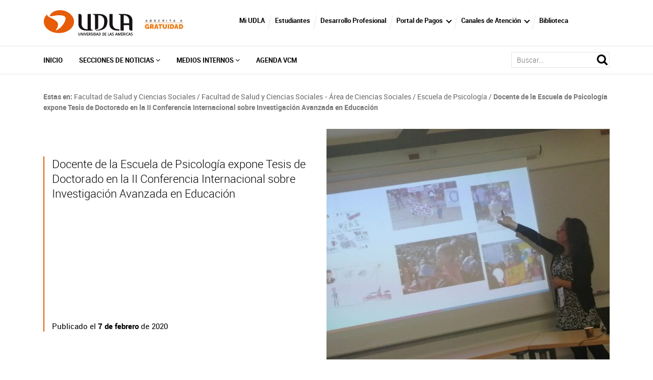

--- FILE ---
content_type: text/html; charset=UTF-8
request_url: https://actualidad.udla.cl/2020/02/docente-de-la-escuela-de-psicologia-expone-tesis-de-doctorado-en-la-ii-conferencia-internacional-sobre-investigacion-avanzada-en-educacion/
body_size: 35654
content:
<!DOCTYPE HTML>
<html lang="es-ES">
    <head>
        <meta charset="UTF-8">
        <meta name="viewport" content="width=device-width, initial-scale=1">
        <title>Docente de la Escuela de Psicología expone Tesis de Doctorado en la II Conferencia Internacional sobre Investigación Avanzada en Educación - Escuela de Psicología - Portal de noticias - UDLA</title>
        <meta name='robots' content='index, follow, max-image-preview:large, max-snippet:-1, max-video-preview:-1' />
	<style>img:is([sizes="auto" i], [sizes^="auto," i]) { contain-intrinsic-size: 3000px 1500px }</style>
	
	<!-- This site is optimized with the Yoast SEO plugin v26.2 - https://yoast.com/wordpress/plugins/seo/ -->
	<link rel="canonical" href="https://actualidad.udla.cl/2020/02/docente-de-la-escuela-de-psicologia-expone-tesis-de-doctorado-en-la-ii-conferencia-internacional-sobre-investigacion-avanzada-en-educacion/" />
	<meta property="og:locale" content="es_ES" />
	<meta property="og:type" content="article" />
	<meta property="og:title" content="Docente de la Escuela de Psicología expone Tesis de Doctorado en la II Conferencia Internacional sobre Investigación Avanzada en Educación - Escuela de Psicología - Portal de noticias - UDLA" />
	<meta property="og:description" content="Respaldada mediante el “Fondo Concursable apoyo a la participación en eventos nacionales e internacionales” de&#046;&#046;&#046;" />
	<meta property="og:url" content="https://actualidad.udla.cl/2020/02/docente-de-la-escuela-de-psicologia-expone-tesis-de-doctorado-en-la-ii-conferencia-internacional-sobre-investigacion-avanzada-en-educacion/" />
	<meta property="og:site_name" content="Portal de noticias" />
	<meta property="article:published_time" content="2020-02-07T20:52:55+00:00" />
	<meta property="article:modified_time" content="2020-04-21T20:27:47+00:00" />
	<meta property="og:image" content="https://actualidad.udla.cl/wp-content/uploads/sites/61/2020/02/11.jpg" />
	<meta property="og:image:width" content="768" />
	<meta property="og:image:height" content="576" />
	<meta property="og:image:type" content="image/jpeg" />
	<meta name="author" content="wpudla" />
	<meta name="twitter:card" content="summary_large_image" />
	<meta name="twitter:label1" content="Written by" />
	<meta name="twitter:data1" content="wpudla" />
	<meta name="twitter:label2" content="Est. reading time" />
	<meta name="twitter:data2" content="2 minutos" />
	<script type="application/ld+json" class="yoast-schema-graph">{"@context":"https://schema.org","@graph":[{"@type":"WebPage","@id":"https://actualidad.udla.cl/2020/02/docente-de-la-escuela-de-psicologia-expone-tesis-de-doctorado-en-la-ii-conferencia-internacional-sobre-investigacion-avanzada-en-educacion/","url":"https://actualidad.udla.cl/2020/02/docente-de-la-escuela-de-psicologia-expone-tesis-de-doctorado-en-la-ii-conferencia-internacional-sobre-investigacion-avanzada-en-educacion/","name":"Docente de la Escuela de Psicología expone Tesis de Doctorado en la II Conferencia Internacional sobre Investigación Avanzada en Educación - Escuela de Psicología - Portal de noticias - UDLA","isPartOf":{"@id":"https://actualidad.udla.cl/#website"},"primaryImageOfPage":{"@id":"https://actualidad.udla.cl/2020/02/docente-de-la-escuela-de-psicologia-expone-tesis-de-doctorado-en-la-ii-conferencia-internacional-sobre-investigacion-avanzada-en-educacion/#primaryimage"},"image":{"@id":"https://actualidad.udla.cl/2020/02/docente-de-la-escuela-de-psicologia-expone-tesis-de-doctorado-en-la-ii-conferencia-internacional-sobre-investigacion-avanzada-en-educacion/#primaryimage"},"thumbnailUrl":"https://actualidad.udla.cl/wp-content/uploads/sites/61/2020/02/11.jpg","datePublished":"2020-02-07T20:52:55+00:00","dateModified":"2020-04-21T20:27:47+00:00","author":{"@id":"https://actualidad.udla.cl/#/schema/person/ecae984480f0a63e30d479151ad60be7"},"breadcrumb":{"@id":"https://actualidad.udla.cl/2020/02/docente-de-la-escuela-de-psicologia-expone-tesis-de-doctorado-en-la-ii-conferencia-internacional-sobre-investigacion-avanzada-en-educacion/#breadcrumb"},"inLanguage":"es","potentialAction":[{"@type":"ReadAction","target":["https://actualidad.udla.cl/2020/02/docente-de-la-escuela-de-psicologia-expone-tesis-de-doctorado-en-la-ii-conferencia-internacional-sobre-investigacion-avanzada-en-educacion/"]}]},{"@type":"ImageObject","inLanguage":"es","@id":"https://actualidad.udla.cl/2020/02/docente-de-la-escuela-de-psicologia-expone-tesis-de-doctorado-en-la-ii-conferencia-internacional-sobre-investigacion-avanzada-en-educacion/#primaryimage","url":"https://actualidad.udla.cl/wp-content/uploads/sites/61/2020/02/11.jpg","contentUrl":"https://actualidad.udla.cl/wp-content/uploads/sites/61/2020/02/11.jpg","width":768,"height":576},{"@type":"BreadcrumbList","@id":"https://actualidad.udla.cl/2020/02/docente-de-la-escuela-de-psicologia-expone-tesis-de-doctorado-en-la-ii-conferencia-internacional-sobre-investigacion-avanzada-en-educacion/#breadcrumb","itemListElement":[{"@type":"ListItem","position":1,"name":"Facultad de Salud y Ciencias Sociales","item":"https://actualidad.udla.cl/category/facultad-salud-sociales/"},{"@type":"ListItem","position":2,"name":"Facultad de Salud y Ciencias Sociales - Área de Ciencias Sociales","item":"https://actualidad.udla.cl/category/facultad-salud-sociales/facultad-ciencias-sociales/"},{"@type":"ListItem","position":3,"name":"Escuela de Psicología","item":"https://actualidad.udla.cl/category/facultad-salud-sociales/facultad-ciencias-sociales/escuela-de-psicologia/"},{"@type":"ListItem","position":4,"name":"Docente de la Escuela de Psicología expone Tesis de Doctorado en la II Conferencia Internacional sobre Investigación Avanzada en Educación"}]},{"@type":"WebSite","@id":"https://actualidad.udla.cl/#website","url":"https://actualidad.udla.cl/","name":"Portal de noticias","description":"","potentialAction":[{"@type":"SearchAction","target":{"@type":"EntryPoint","urlTemplate":"https://actualidad.udla.cl/?s={search_term_string}"},"query-input":{"@type":"PropertyValueSpecification","valueRequired":true,"valueName":"search_term_string"}}],"inLanguage":"es"},{"@type":"Person","@id":"https://actualidad.udla.cl/#/schema/person/ecae984480f0a63e30d479151ad60be7","name":"wpudla","image":{"@type":"ImageObject","inLanguage":"es","@id":"https://actualidad.udla.cl/#/schema/person/image/","url":"https://secure.gravatar.com/avatar/190af22a1ff913dd0de8d1583843896e08b55112cab68908d9930a1b4ed153ba?s=96&d=mm&r=g","contentUrl":"https://secure.gravatar.com/avatar/190af22a1ff913dd0de8d1583843896e08b55112cab68908d9930a1b4ed153ba?s=96&d=mm&r=g","caption":"wpudla"},"sameAs":["smonsalves"],"url":"https://actualidad.udla.cl/author/wpudla/"}]}</script>
	<!-- / Yoast SEO plugin. -->


<link rel='dns-prefetch' href='//actualidad.udla.cl' />
<link rel='dns-prefetch' href='//static.addtoany.com' />
<link rel='dns-prefetch' href='//www.googletagmanager.com' />
<link rel='dns-prefetch' href='//fonts.googleapis.com' />
<script type="text/javascript">
/* <![CDATA[ */
window._wpemojiSettings = {"baseUrl":"https:\/\/s.w.org\/images\/core\/emoji\/16.0.1\/72x72\/","ext":".png","svgUrl":"https:\/\/s.w.org\/images\/core\/emoji\/16.0.1\/svg\/","svgExt":".svg","source":{"concatemoji":"https:\/\/actualidad.udla.cl\/wp-includes\/js\/wp-emoji-release.min.js?ver=6.8.3"}};
/*! This file is auto-generated */
!function(s,n){var o,i,e;function c(e){try{var t={supportTests:e,timestamp:(new Date).valueOf()};sessionStorage.setItem(o,JSON.stringify(t))}catch(e){}}function p(e,t,n){e.clearRect(0,0,e.canvas.width,e.canvas.height),e.fillText(t,0,0);var t=new Uint32Array(e.getImageData(0,0,e.canvas.width,e.canvas.height).data),a=(e.clearRect(0,0,e.canvas.width,e.canvas.height),e.fillText(n,0,0),new Uint32Array(e.getImageData(0,0,e.canvas.width,e.canvas.height).data));return t.every(function(e,t){return e===a[t]})}function u(e,t){e.clearRect(0,0,e.canvas.width,e.canvas.height),e.fillText(t,0,0);for(var n=e.getImageData(16,16,1,1),a=0;a<n.data.length;a++)if(0!==n.data[a])return!1;return!0}function f(e,t,n,a){switch(t){case"flag":return n(e,"\ud83c\udff3\ufe0f\u200d\u26a7\ufe0f","\ud83c\udff3\ufe0f\u200b\u26a7\ufe0f")?!1:!n(e,"\ud83c\udde8\ud83c\uddf6","\ud83c\udde8\u200b\ud83c\uddf6")&&!n(e,"\ud83c\udff4\udb40\udc67\udb40\udc62\udb40\udc65\udb40\udc6e\udb40\udc67\udb40\udc7f","\ud83c\udff4\u200b\udb40\udc67\u200b\udb40\udc62\u200b\udb40\udc65\u200b\udb40\udc6e\u200b\udb40\udc67\u200b\udb40\udc7f");case"emoji":return!a(e,"\ud83e\udedf")}return!1}function g(e,t,n,a){var r="undefined"!=typeof WorkerGlobalScope&&self instanceof WorkerGlobalScope?new OffscreenCanvas(300,150):s.createElement("canvas"),o=r.getContext("2d",{willReadFrequently:!0}),i=(o.textBaseline="top",o.font="600 32px Arial",{});return e.forEach(function(e){i[e]=t(o,e,n,a)}),i}function t(e){var t=s.createElement("script");t.src=e,t.defer=!0,s.head.appendChild(t)}"undefined"!=typeof Promise&&(o="wpEmojiSettingsSupports",i=["flag","emoji"],n.supports={everything:!0,everythingExceptFlag:!0},e=new Promise(function(e){s.addEventListener("DOMContentLoaded",e,{once:!0})}),new Promise(function(t){var n=function(){try{var e=JSON.parse(sessionStorage.getItem(o));if("object"==typeof e&&"number"==typeof e.timestamp&&(new Date).valueOf()<e.timestamp+604800&&"object"==typeof e.supportTests)return e.supportTests}catch(e){}return null}();if(!n){if("undefined"!=typeof Worker&&"undefined"!=typeof OffscreenCanvas&&"undefined"!=typeof URL&&URL.createObjectURL&&"undefined"!=typeof Blob)try{var e="postMessage("+g.toString()+"("+[JSON.stringify(i),f.toString(),p.toString(),u.toString()].join(",")+"));",a=new Blob([e],{type:"text/javascript"}),r=new Worker(URL.createObjectURL(a),{name:"wpTestEmojiSupports"});return void(r.onmessage=function(e){c(n=e.data),r.terminate(),t(n)})}catch(e){}c(n=g(i,f,p,u))}t(n)}).then(function(e){for(var t in e)n.supports[t]=e[t],n.supports.everything=n.supports.everything&&n.supports[t],"flag"!==t&&(n.supports.everythingExceptFlag=n.supports.everythingExceptFlag&&n.supports[t]);n.supports.everythingExceptFlag=n.supports.everythingExceptFlag&&!n.supports.flag,n.DOMReady=!1,n.readyCallback=function(){n.DOMReady=!0}}).then(function(){return e}).then(function(){var e;n.supports.everything||(n.readyCallback(),(e=n.source||{}).concatemoji?t(e.concatemoji):e.wpemoji&&e.twemoji&&(t(e.twemoji),t(e.wpemoji)))}))}((window,document),window._wpemojiSettings);
/* ]]> */
</script>
<link rel='stylesheet' id='sbi_styles-css' href='https://actualidad.udla.cl/wp-content/plugins/instagram-feed/css/sbi-styles.min.css?ver=6.9.1' type='text/css' media='all' />
<style id='wp-emoji-styles-inline-css' type='text/css'>

	img.wp-smiley, img.emoji {
		display: inline !important;
		border: none !important;
		box-shadow: none !important;
		height: 1em !important;
		width: 1em !important;
		margin: 0 0.07em !important;
		vertical-align: -0.1em !important;
		background: none !important;
		padding: 0 !important;
	}
</style>
<link rel='stylesheet' id='wp-block-library-css' href='https://actualidad.udla.cl/wp-includes/css/dist/block-library/style.min.css?ver=6.8.3' type='text/css' media='all' />
<style id='classic-theme-styles-inline-css' type='text/css'>
/*! This file is auto-generated */
.wp-block-button__link{color:#fff;background-color:#32373c;border-radius:9999px;box-shadow:none;text-decoration:none;padding:calc(.667em + 2px) calc(1.333em + 2px);font-size:1.125em}.wp-block-file__button{background:#32373c;color:#fff;text-decoration:none}
</style>
<style id='udla-activities-form-style-inline-css' type='text/css'>
.udla-activities-form {
  margin: 0 auto;
  max-width: 30rem;
}
.form-line {
  margin-bottom: 1.5rem;
  display: block;
}

.form-line label {
  display: block;
  margin-bottom: 0.5rem;
}

.form-line label.error {
  color: #f00;
  font-size: 0.8rem;
  margin-top: 0.2rem;
}

.form-line input {
  width: 100%;
  padding: 0.5rem;
  font-size: 1rem;
}

.form-line select {
  padding: 0.5rem;
  font-size: 1rem;
}

#message {
  text-align: center;
  font-size: 1.2rem;
}

</style>
<link rel='stylesheet' id='udla-agenda-viewer-style-css' href='https://actualidad.udla.cl/wp-content/plugins/udla-blocks/blocks/agenda-viewer/agenda-viewer.css?ver=6.8.3' type='text/css' media='all' />
<link rel='stylesheet' id='udla-agenda-list-style-css' href='https://actualidad.udla.cl/wp-content/plugins/udla-blocks/blocks/agenda-list/agenda-list.css?ver=6.8.3' type='text/css' media='all' />
<style id='udla-documents-list-style-inline-css' type='text/css'>
.documents-list {
  width: calc(100% - 2rem);
  max-width: 890px;
  margin: 0 auto;
  padding: 2rem 1rem;
}
.documents-list__title {
  color: rgb(244, 102, 36);
  font-size: 1.5rem;
}
.documents-list__document {
  display: block;
  border-bottom: 1px solid gray;
  padding: 1rem 1rem 1rem 4rem;
  background-repeat: no-repeat;
  background-size: 2rem;
  background-position: left 1rem center;
  background-image: url(/wp-content/plugins/udla-blocks/blocks/documents-list/../../assets/img/icons/icon-file.png);
  color: black;
  /*
  &.type-pdf {
    background-image: url(/wp-content/plugins/udla-blocks/blocks/documents-list/../../assets/img/icons/icon-pdf.png);
  }
  &.type-doc {
    background-image: url(/wp-content/plugins/udla-blocks/blocks/documents-list/../../assets/img/icons/icon-doc.png);
  }
  &.type-xls {
    background-image: url(/wp-content/plugins/udla-blocks/blocks/documents-list/../../assets/img/icons/icon-xls.png);
  }
  &.type-ppt {
    background-image: url(/wp-content/plugins/udla-blocks/blocks/documents-list/../../assets/img/icons/icon-ppt.png);
  }
  &.type-zip {
    background-image: url(/wp-content/plugins/udla-blocks/blocks/documents-list/../../assets/img/icons/icon-zip.png);
  }
  */
}
.documents-list__document small {
  display: block;
  opacity: 0.5;
}
.documents-list__document:hover {
  background-color: rgba(244, 102, 36, 0.025);
  color: rgb(244, 102, 36);
  border-bottom-color: rgb(244, 102, 36);
}

</style>
<link rel='stylesheet' id='udla-featured-grid-style-css' href='https://actualidad.udla.cl/wp-content/plugins/udla-blocks/blocks/featured-grid/featured-grid.css?ver=6.8.3' type='text/css' media='all' />
<style id='udla-formulario-actualizacion-de-datos-style-inline-css' type='text/css'>
/* Basic styling */

.wp-block-group {
    width: 100%;
    display: block;
}

.form-container {
    background-color: #fff;
    padding: 20px;
    border-radius: 5px;
    box-shadow: 0 0 10px rgba(0, 0, 0, 0.1);
    max-width: 400px;
    width: 100%;
}

.form-container h2 {
    margin-bottom: 10px;
    color: #333;
}

.form-group {
    margin-bottom: 15px;
}

.form-group label {
    display: block;
    font-weight: bold;
    margin-bottom: 5px;
    color: #555;
}

.form-group input,
.form-group select,
.form-group textarea {
    width: 100%;
    padding: 8px;
    border: 1px solid #ccc;
    border-radius: 4px;
}

/* Hide the second part initially */
#additional-fields {
    display: none;
}

/* Button styling */
.btn-submit {
    background-color: #e65c09;
    color: #fff;
    padding: 10px;
    border: none;
    border-radius: 4px;
    cursor: pointer;
    width: 100%;
    font-weight: bold;
}

.error-message {
    margin-top: 10px;
    color: red;
    font-weight: bold;
    display: none; /* Initially hidden */
}
.success-message {
    margin-top: 20px;
    color: green;
    font-weight: bold;
    text-align: center;
    display: none; /* Initially hidden */
}

</style>
<style id='udla-gallery-carousel-style-inline-css' type='text/css'>
.gallery-carousel {
  padding: 30px 0px;
  position: relative;
}
.gallery-carousel .galeria-fotos {
  padding: 0px 40px;
}
.gallery-carousel .galeria-fotos .item {
  padding: 7px;
  position: relative;
}
.gallery-carousel .galeria-fotos .item__link {
  position: relative;
}
.gallery-carousel .galeria-fotos .item__image {
  position: relative;
  width: 100%;
  height: 0;
  padding-bottom: 80%;
  display: block;
}
.gallery-carousel .galeria-fotos .item__thumbnail {
  display: block;
  position: absolute;
  top: 0;
  left: 0;
  width: 100%;
  height: 100%;
  object-fit: cover;
}
.gallery-carousel .galeria-fotos .item__caption {
  width: calc(100% - 14px);
  display: block;
  position: absolute;
  bottom: 7px;
  background-color: rgba(62, 62, 62, 0.75);
  padding: 0.5rem;
  color: white;
  min-height: 2rem;
  font-size: 0.8rem;
}
.gallery-carousel .galeria-fotos .owl-nav {
  position: absolute;
  top: 50%;
  transform: translateY(-50%);
  left: 0;
  width: 100%;
  z-index: -1;
}
.gallery-carousel .galeria-fotos .owl-nav button {
  width: 25px;
  height: 40px;
  background-repeat: no-repeat;
  background-position: center;
  background-size: contain;
  outline: none;
  transition: 0.3s ease;
}
.gallery-carousel .galeria-fotos .owl-nav button.owl-next {
  background-image: url(/wp-content/plugins/udla-blocks/blocks/gallery-carousel/../../assets/img/icons/right-hover.png);
  background-size: contain;
  float: right;
  margin-right: -15px;
}
@media (min-width: 768px) {
  .gallery-carousel .galeria-fotos .owl-nav button.owl-next {
    margin-right: -31px;
  }
}
.gallery-carousel .galeria-fotos .owl-nav button.owl-next:hover {
  background-image: url(/wp-content/plugins/udla-blocks/blocks/gallery-carousel/../../assets/img/icons/right.png);
}
.gallery-carousel .galeria-fotos .owl-nav button.owl-prev {
  background-image: url(/wp-content/plugins/udla-blocks/blocks/gallery-carousel/../../assets/img/icons/left-hover.png);
  background-size: contain;
  margin-left: -15px;
}
@media (min-width: 768px) {
  .gallery-carousel .galeria-fotos .owl-nav button.owl-prev {
    margin-left: -31px;
  }
}
.gallery-carousel .galeria-fotos .owl-nav button.owl-prev:hover {
  background-image: url(/wp-content/plugins/udla-blocks/blocks/gallery-carousel/../../assets/img/icons/left.png);
}
.gallery-carousel h3 {
  font-family: RobotoBold;
  font-size: 28px;
  padding-left: 0;
  margin-bottom: 20px;
}

.ekko-lightbox h4.modal-title {
  font-size: 13px;
}
.ekko-lightbox .modal-header {
  padding-bottom: 8px;
}
.ekko-lightbox .modal-header .close {
  padding-top: 9px;
  padding-bottom: 9px;
}

.gallery-carousel .galeria-fotos .owl-nav.disabled {
  display: block !important;
}

@media (max-width: 768px) {
  .mod-12 .wrapper h1 {
    font-size: 22px;
    line-height: 24px;
    padding: 0px 15px;
  }
  .mod-12 .wrapper h3 {
    font-size: 14px;
    padding: 0px 15px;
  }
  .gallery-carousel h3 {
    font-size: 20px;
    padding-left: 0px;
  }
  .gallery-carousel .galeria-fotos .owl-nav button {
    width: 16px;
    height: 25px;
    background-size: contain;
  }
  .gallery-carousel .galeria-fotos {
    padding: 0px 25px;
  }
}

</style>
<style id='udla-hero-style-inline-css' type='text/css'>
.hero {
  width: calc(100% - 2rem);
  max-width: 890px;
  margin: 0 auto;
  position: relative;
}
.hero__title {
  position: relative;
  color: white;
  background: rgb(244, 102, 36);
  display: block;
  padding: 2rem;
  margin: 0;
  font-size: 18px;
  font-family: "robotomedium";
  text-transform: uppercase;
}
@media (min-width: 1100px) {
  .hero__title {
    position: absolute;
    top: -1rem;
    left: -5rem;
    background: rgba(244, 102, 36, 0.9);
    z-index: 1;
    padding-right: 4rem;
  }
}
.hero__image {
  display: block;
  position: relative;
  width: 100%;
  height: 0;
  padding-bottom: 40%;
  overflow: hidden;
}
.hero__image img {
  position: absolute;
  top: 0;
  left: 0;
  width: 100%;
  height: 100%;
  display: block;
  object-fit: cover;
  object-position: center center;
}

</style>
<style id='udla-news-style-inline-css' type='text/css'>
.news .actualidad .item .wrapper {
  height: 397px;
  background-size: cover;
  background-position: center;
  position: relative;
}

.news .actualidad .item .wrapper span {
  position: absolute;
  left: 0px;
  top: 15px;
  border-radius: 0px 40px 40px 0px;
  min-width: 170px;
  padding-left: 15px;
  padding-top: 3px;
  padding-bottom: 4px;
  display: inline-block;
  font-size: 21px;
  color: #fff;
  width: auto;
  padding-right: 15px;
}

.news .actualidad .item .wrapper .txt h4 {
  font-family: RobotoBold;
  color: #fff;
  font-size: 20px;
}

.news .actualidad .item .wrapper .txt {
  position: absolute;
  bottom: 0px;
  padding: 15px;
}

.news .actualidad .item .wrapper .sombra {
  position: absolute;
  top: 0px;
  bottom: 0px;
  left: 0px;
  right: 0px;
  background-color: rgba(0, 0, 0, 0.3);
  transition: 0.3s ease;
}

.news .actualidad .item a:hover .wrapper .sombra {
  background-color: rgba(230, 92, 9, 0.68);
}

.news h3 {
  font-family: RobotoBold;
  font-size: 28px;
  margin-bottom: 15px;
}

.news .blog .item .wrapper span {
  position: absolute;
  left: 0px;
  top: 15px;
  border-radius: 0px 40px 40px 0px;
  min-width: 170px;
  padding-left: 15px;
  padding-top: 3px;
  padding-bottom: 4px;
  display: inline-block;
  font-size: 21px;
  color: #fff;
}

.news .blog .item .wrapper {
  position: relative;
  height: 260px;
  background-repeat: no-repeat;
  background-position: center;
  background-size: cover;
}

.news .blog .item .wrapper .sombra {
  position: absolute;
  top: 0px;
  bottom: 0px;
  left: 0px;
  right: 0px;
  background-color: rgba(0, 0, 0, 0.48);
  transition: 0.3s ease;
}

.news .blog .item .wrapper .txt {
  position: absolute;
  bottom: 0px;
  padding: 15px;
}

.news .blog .item .wrapper .txt h4 {
  font-family: RobotoBold;
  color: #fff;
  font-size: 20px;
}

.news .blog .item a:hover .wrapper .sombra {
  background-color: rgba(0, 0, 0, 0.32);
}

.news .blog .item .autor .wrapper {
  display: table;
  width: 100%;
  height: 137px;
}

.news .blog .item .autor .wrapper .imagen {
  display: table-cell;
  vertical-align: middle;
}

.news .blog .item .autor .wrapper .imagen figure {
  margin: 0px;
  display: inline-block;
  margin-bottom: 0px;
  border-radius: 100%;
  overflow: hidden;
  box-shadow: 4px 7px 2px -5px #a5a5a5;
  border: 3px solid white;
}

.news .blog .item .autor .wrapper .txt {
  position: relative;
  display: table-cell;
  vertical-align: middle;
}

.news .blog .item .autor .wrapper .txt h5 {
  font-family: Robotoblack;
  font-size: 18px;
  color: #000;
}

.news .blog .item .autor .wrapper .txt p {
  color: #7a7a7b;
  font-size: 14px;
  margin-bottom: 0px;
}

.news {
  padding: 30px 0px;
}

@media (max-width: 768px) {
  .news h3 {
    font-size: 20px;
  }
  .news .actualidad .item .wrapper {
    height: 330px;
  }
  .news .actualidad {
    margin-bottom: 30px;
  }
  .news .blog .item .wrapper span {
    font-size: 16px;
    min-width: 145px;
  }
  .news .actualidad .item .wrapper span {
    font-size: 16px;
    min-width: 135px;
  }
}

</style>
<style id='udla-pages-menu-style-inline-css' type='text/css'>
.pages-menu {
  list-style: none;
  margin: 0;
  padding: 2rem;
  text-align: center;
  line-height: 1.2;
}
.pages-menu__element {
  display: inline-block;
  border-left: 2px solid #666666;
}
.pages-menu__element:first-child {
  border-left: none;
}
.pages-menu__link {
  padding: 1rem;
  font-size: 14px;
  color: #666666;
  transition: all 0.3s ease;
}
.pages-menu__link:hover {
  color: #e65c09;
}

</style>
<style id='udla-podcast-series-style-inline-css' type='text/css'>
.podcast-series {
  width: 100%;
}
.podcast-series__series-info {
  padding: 1rem;
  display: grid;
  gap: 2rem;
}
@media (min-width: 40rem) {
  .podcast-series__series-info {
    grid-template-columns: 1fr 2fr;
  }
}
.podcast-series__series-cover {
  position: relative;
  width: 100%;
  height: 0;
  padding-bottom: 100%;
  border-radius: 2rem;
  overflow: hidden;
}
.podcast-series__series-cover img {
  position: absolute;
  top: 0;
  left: 0;
  width: 100%;
  height: 100%;
  display: block;
  object-fit: cover;
  object-position: center center;
}
.podcast-series__podcast-text {
  color: gray;
  margin: 0;
  text-transform: uppercase;
  font-weight: bold;
  font-size: 0.7rem;
  letter-spacing: 0.1rem;
}
.podcast-series__series-title {
  font-size: 2.2rem;
  font-weight: bold;
  margin-bottom: 0.5rem;
}
.podcast-series__series-hosts {
  color: gray;
  font-size: 1rem;
  margin-bottom: 2rem;
}
.podcast-series__season {
  margin-bottom: 4rem;
}
.podcast-series__season-title {
  font-size: 1.5rem;
  color: black;
  margin: 0;
}
.podcast-series__episodes {
  padding: 1rem;
}
.podcast-series__season-episodes {
  padding: 2rem 1rem;
  list-style: none;
}
.podcast-series__single-episode {
  border-bottom: 1px solid lightgray;
  display: flex;
  align-items: center;
  justify-content: space-between;
  padding: 1rem 2.5rem 1rem 1rem;
  background-color: transparent;
  background-image: url(/wp-content/plugins/udla-blocks/blocks/podcast-series/../../assets/img/icons/icon-play.png);
  background-size: 1rem;
  background-repeat: no-repeat;
  background-position: right 0.5rem center;
}
.podcast-series__single-episode:hover {
  background-color: rgba(230, 92, 9, 0.1);
}
.podcast-series__episode-image {
  position: relative;
  width: 3rem;
  height: 3rem;
  overflow: hidden;
  display: inline-block;
  border-radius: 0.5rem;
  margin-right: 2rem;
}
.podcast-series__episode-image img {
  position: absolute;
  display: block;
  top: 0;
  left: 0;
  width: 100%;
  height: 100%;
  object-fit: cover;
}
.podcast-series__episode-info {
  text-align: left;
  flex-grow: 1;
}
.podcast-series__episode-date {
  font-size: 0.8rem;
  color: gray;
  margin: 0;
}
.podcast-series__episode-title {
  font-size: 1rem;
  color: var(--wp--preset--color--accent);
  margin: 0;
}
.podcast-series__episode-duration {
  color: gray;
  font-size: 0.8rem;
}

</style>
<style id='udla-slider-style-inline-css' type='text/css'>
.slider {
  padding-bottom: 30px;
  position: relative;
  z-index: 0;
}

.slider .banner-normal .item {
  height: auto;
  width: 100%;
  position: relative;
}

.slider .banner-normal .item .wrapper .vertical {
  display: table;
  height: 100%;
  width: 100%;
}

.slider .banner-normal .item .wrapper .middle {
  display: table-cell;
  vertical-align: middle;
}

.slider .banner-normal .item .wrapper .middle .texto {
  width: 435px;
  padding-left: 25px;
}

.slider .banner-normal .item .wrapper .middle .texto h2 {
  font-family: RobotoRegular;
  color: #fff;
  font-size: 28px;
  line-height: 30px;
  margin-bottom: 30px;
}

.slider .banner-normal .item .wrapper .middle .texto p {
  font-family: RobotoLight;
  color: #fff;
  font-size: 19px;
}

.slider .banner-normal .item .carrusel-web {
  height: auto;
  width: 100%;
}

.slider .banner-normal .item .carrusel-web img {
  display: block;
  width: 100%;
  height: auto;
}

.slider .owl-dots {
  text-align: center;
  margin-top: -30px;
  z-index: 2;
  position: relative;
  padding-bottom: 5px;
}

.slider .owl-dots button {
  display: inline-block;
  height: 4px;
  width: 75px;
  background-color: #fff;
  margin: 0px 2px;
  outline: none;
  position: relative;
}

.slider .owl-dots button.active {
  background-color: rgb(230, 92, 9);
}

.slider .banner-normal .item .wrapper {
  position: absolute;
  z-index: 99;
  top: 0;
  width: 100%;
  height: 100%;
}

.logo-acreditacion {
  /*ESTILO LOGO ACREDITACION DEL BANNER M.02*/
  position: absolute;
  top: 4%;
  left: 3%;
  z-index: 2;
  width: 14%;
}

@media (max-width: 768px) {
  .slider .banner-normal .item .wrapper .middle .texto h2 {
    margin-bottom: 0px;
    font-size: 15px;
    line-height: 15px;
  }
  .slider .banner-normal .item .wrapper .middle .texto {
    width: 68%;
    padding-right: 35px;
    padding-left: 15px;
  }
  .slider .banner-normal .item .wrapper .middle .texto p {
    font-size: 10px;
  }
  .slider .banner-normal .item .wrapper .middle {
    vertical-align: middle;
    padding-top: 15px;
  }
  .slider .mod-11.banner {
    position: relative;
  }
  .slider .mod-11.banner .formu_mobile {
    width: 100%;
    right: 0px;
    transform: scale(1);
    top: 0px;
    margin-top: 15px;
  }
  .slider .banner-normal .item .wrapper {
    position: absolute;
    width: 100%;
    height: 100%;
  }
  .slider .owl-dots button {
    width: 40px;
  }
  .slider .banner-normal .item .wrapper .middle.top {
    vertical-align: top !important;
  }
  .slider .banner-normal .item .wrapper .middle .texto {
    max-width: 60%;
    width: auto;
  }
  .slider .banner-normal .item .carrusel-web img {
    width: 100%;
    height: auto;
  }
  .logo-acreditacion {
    width: 120px;
  }
}

</style>
<style id='udla-statistics-style-inline-css' type='text/css'>
/* MOD 18 */
.statistics .wrapper {
  background-color: #f7f7f9;
  padding: 15px 5px;
}

.statistics .wrapper .item .wrapper h3 {
  font-family: RobotoBlack;
  text-transform: uppercase;
  text-align: center;
  color: #e65c09;
  font-size: 38px;
  display: block;
  margin-bottom: 4px;
  margin-top: 5px;
  line-height: 33px;
}

.statistics .wrapper .item .wrapper p {
  margin-bottom: 0px;
  text-align: center;
  font-family: RobotoRegular;
  text-transform: uppercase;
  color: #e65c09;
  font-size: 11px;
  line-height: 16px;
}

.statistics .wrapper .item {
  border-right: 2px solid #dcdcde;
}

.statistics .wrapper .item:last-child {
  border-right: 0px;
}

.statistics .wrapper .item .wrapper h4 {
  margin-bottom: 0px;
  text-align: center;
  font-family: RobotoBold;
  text-transform: uppercase;
  color: #e65c09;
  font-size: 18px;
  line-height: 19px;
}

.statistics .wrapper .wrapper {
  display: table;
  width: 100%;
  height: 100%;
}

.statistics .wrapper .wrapper .vertical {
  display: table-cell;
  vertical-align: middle;
}

.statistics {
  padding: 10px 0px;
}

@media (max-width: 1199px) {
  .statistics .wrapper .item .wrapper h3 {
    font-size: 22px;
  }
  .statistics .wrapper .item .wrapper p {
    font-size: 11px;
    line-height: 13px;
  }
}
@media (max-width: 991px) {
  .statistics .wrapper .item .wrapper h3 {
    font-size: 22px;
  }
  .statistics .wrapper .item .wrapper p {
    font-size: 11px;
    line-height: 13px;
  }
  .statistics .wrapper .item .wrapper {
    padding: 0px;
  }
}
@media (max-width: 768px) {
  .statistics .wrapper .item {
    border-right: 0px;
    border-bottom: 1px solid #dcdcde;
    padding: 10px 0px;
  }
  .statistics .wrapper .item:last-child {
    border-bottom: 0px;
  }
  .statistics .wrapper .item .wrapper h3 {
    margin-bottom: 5px;
  }
  .statistics .wrapper {
    padding: 10px 0px;
  }
  .statistics .wrapper .row {
    padding: 0px 15px;
  }
}

</style>
<style id='udla-videos-udla-videos-category-style-inline-css' type='text/css'>
.videos-category {
  margin-bottom: 4rem;
}

.videos-category-title {
  margin-top: 1rem;
}

.videos-category-description {
  max-width: 40rem;
  margin-bottom: 3rem;
}

.video-container {
  background-color: #e7e7e7;
  border-radius: 0.5rem;
  overflow-x: auto;
  overflow-y: hidden;
  width: 100%;
  padding-bottom: 20px;
}
.video-container::-webkit-scrollbar {
  height: 1rem;
  background-color: #f5f5f5;
}
.video-container::-webkit-scrollbar-thumb {
  background-color: #e65c09;
}

.video {
  display: inline-block;
  padding: 1rem;
  white-space: nowrap;
}
.video__item {
  white-space: normal;
  background-color: white;
  border-radius: 0.5rem;
  margin-bottom: 20px;
  padding: 20px;
  max-width: 30rem;
  margin-right: 1rem;
  display: inline-block;
  vertical-align: top;
  height: 100%;
}
.video__title {
  color: #e65c09;
  font-size: 24px;
  font-weight: bold;
  margin-bottom: 10px;
  margin-top: 2rem;
}
.video__description {
  font-size: 14px;
  margin-bottom: 10px;
}
.video__year {
  font-size: 12px;
  font-weight: bold;
  margin-bottom: 20px;
}
.video__embed {
  position: relative;
  padding-bottom: 56.25%;
  height: 0;
  overflow: hidden;
}
.video__embed iframe {
  position: absolute;
  top: 0;
  left: 0;
  width: 100%;
  height: 100%;
  border: none;
}

</style>
<style id='global-styles-inline-css' type='text/css'>
:root{--wp--preset--aspect-ratio--square: 1;--wp--preset--aspect-ratio--4-3: 4/3;--wp--preset--aspect-ratio--3-4: 3/4;--wp--preset--aspect-ratio--3-2: 3/2;--wp--preset--aspect-ratio--2-3: 2/3;--wp--preset--aspect-ratio--16-9: 16/9;--wp--preset--aspect-ratio--9-16: 9/16;--wp--preset--color--black: #000000;--wp--preset--color--cyan-bluish-gray: #abb8c3;--wp--preset--color--white: #ffffff;--wp--preset--color--pale-pink: #f78da7;--wp--preset--color--vivid-red: #cf2e2e;--wp--preset--color--luminous-vivid-orange: #ff6900;--wp--preset--color--luminous-vivid-amber: #fcb900;--wp--preset--color--light-green-cyan: #7bdcb5;--wp--preset--color--vivid-green-cyan: #00d084;--wp--preset--color--pale-cyan-blue: #8ed1fc;--wp--preset--color--vivid-cyan-blue: #0693e3;--wp--preset--color--vivid-purple: #9b51e0;--wp--preset--gradient--vivid-cyan-blue-to-vivid-purple: linear-gradient(135deg,rgba(6,147,227,1) 0%,rgb(155,81,224) 100%);--wp--preset--gradient--light-green-cyan-to-vivid-green-cyan: linear-gradient(135deg,rgb(122,220,180) 0%,rgb(0,208,130) 100%);--wp--preset--gradient--luminous-vivid-amber-to-luminous-vivid-orange: linear-gradient(135deg,rgba(252,185,0,1) 0%,rgba(255,105,0,1) 100%);--wp--preset--gradient--luminous-vivid-orange-to-vivid-red: linear-gradient(135deg,rgba(255,105,0,1) 0%,rgb(207,46,46) 100%);--wp--preset--gradient--very-light-gray-to-cyan-bluish-gray: linear-gradient(135deg,rgb(238,238,238) 0%,rgb(169,184,195) 100%);--wp--preset--gradient--cool-to-warm-spectrum: linear-gradient(135deg,rgb(74,234,220) 0%,rgb(151,120,209) 20%,rgb(207,42,186) 40%,rgb(238,44,130) 60%,rgb(251,105,98) 80%,rgb(254,248,76) 100%);--wp--preset--gradient--blush-light-purple: linear-gradient(135deg,rgb(255,206,236) 0%,rgb(152,150,240) 100%);--wp--preset--gradient--blush-bordeaux: linear-gradient(135deg,rgb(254,205,165) 0%,rgb(254,45,45) 50%,rgb(107,0,62) 100%);--wp--preset--gradient--luminous-dusk: linear-gradient(135deg,rgb(255,203,112) 0%,rgb(199,81,192) 50%,rgb(65,88,208) 100%);--wp--preset--gradient--pale-ocean: linear-gradient(135deg,rgb(255,245,203) 0%,rgb(182,227,212) 50%,rgb(51,167,181) 100%);--wp--preset--gradient--electric-grass: linear-gradient(135deg,rgb(202,248,128) 0%,rgb(113,206,126) 100%);--wp--preset--gradient--midnight: linear-gradient(135deg,rgb(2,3,129) 0%,rgb(40,116,252) 100%);--wp--preset--font-size--small: 13px;--wp--preset--font-size--medium: 20px;--wp--preset--font-size--large: 36px;--wp--preset--font-size--x-large: 42px;--wp--preset--spacing--20: 0.44rem;--wp--preset--spacing--30: 0.67rem;--wp--preset--spacing--40: 1rem;--wp--preset--spacing--50: 1.5rem;--wp--preset--spacing--60: 2.25rem;--wp--preset--spacing--70: 3.38rem;--wp--preset--spacing--80: 5.06rem;--wp--preset--shadow--natural: 6px 6px 9px rgba(0, 0, 0, 0.2);--wp--preset--shadow--deep: 12px 12px 50px rgba(0, 0, 0, 0.4);--wp--preset--shadow--sharp: 6px 6px 0px rgba(0, 0, 0, 0.2);--wp--preset--shadow--outlined: 6px 6px 0px -3px rgba(255, 255, 255, 1), 6px 6px rgba(0, 0, 0, 1);--wp--preset--shadow--crisp: 6px 6px 0px rgba(0, 0, 0, 1);}:where(.is-layout-flex){gap: 0.5em;}:where(.is-layout-grid){gap: 0.5em;}body .is-layout-flex{display: flex;}.is-layout-flex{flex-wrap: wrap;align-items: center;}.is-layout-flex > :is(*, div){margin: 0;}body .is-layout-grid{display: grid;}.is-layout-grid > :is(*, div){margin: 0;}:where(.wp-block-columns.is-layout-flex){gap: 2em;}:where(.wp-block-columns.is-layout-grid){gap: 2em;}:where(.wp-block-post-template.is-layout-flex){gap: 1.25em;}:where(.wp-block-post-template.is-layout-grid){gap: 1.25em;}.has-black-color{color: var(--wp--preset--color--black) !important;}.has-cyan-bluish-gray-color{color: var(--wp--preset--color--cyan-bluish-gray) !important;}.has-white-color{color: var(--wp--preset--color--white) !important;}.has-pale-pink-color{color: var(--wp--preset--color--pale-pink) !important;}.has-vivid-red-color{color: var(--wp--preset--color--vivid-red) !important;}.has-luminous-vivid-orange-color{color: var(--wp--preset--color--luminous-vivid-orange) !important;}.has-luminous-vivid-amber-color{color: var(--wp--preset--color--luminous-vivid-amber) !important;}.has-light-green-cyan-color{color: var(--wp--preset--color--light-green-cyan) !important;}.has-vivid-green-cyan-color{color: var(--wp--preset--color--vivid-green-cyan) !important;}.has-pale-cyan-blue-color{color: var(--wp--preset--color--pale-cyan-blue) !important;}.has-vivid-cyan-blue-color{color: var(--wp--preset--color--vivid-cyan-blue) !important;}.has-vivid-purple-color{color: var(--wp--preset--color--vivid-purple) !important;}.has-black-background-color{background-color: var(--wp--preset--color--black) !important;}.has-cyan-bluish-gray-background-color{background-color: var(--wp--preset--color--cyan-bluish-gray) !important;}.has-white-background-color{background-color: var(--wp--preset--color--white) !important;}.has-pale-pink-background-color{background-color: var(--wp--preset--color--pale-pink) !important;}.has-vivid-red-background-color{background-color: var(--wp--preset--color--vivid-red) !important;}.has-luminous-vivid-orange-background-color{background-color: var(--wp--preset--color--luminous-vivid-orange) !important;}.has-luminous-vivid-amber-background-color{background-color: var(--wp--preset--color--luminous-vivid-amber) !important;}.has-light-green-cyan-background-color{background-color: var(--wp--preset--color--light-green-cyan) !important;}.has-vivid-green-cyan-background-color{background-color: var(--wp--preset--color--vivid-green-cyan) !important;}.has-pale-cyan-blue-background-color{background-color: var(--wp--preset--color--pale-cyan-blue) !important;}.has-vivid-cyan-blue-background-color{background-color: var(--wp--preset--color--vivid-cyan-blue) !important;}.has-vivid-purple-background-color{background-color: var(--wp--preset--color--vivid-purple) !important;}.has-black-border-color{border-color: var(--wp--preset--color--black) !important;}.has-cyan-bluish-gray-border-color{border-color: var(--wp--preset--color--cyan-bluish-gray) !important;}.has-white-border-color{border-color: var(--wp--preset--color--white) !important;}.has-pale-pink-border-color{border-color: var(--wp--preset--color--pale-pink) !important;}.has-vivid-red-border-color{border-color: var(--wp--preset--color--vivid-red) !important;}.has-luminous-vivid-orange-border-color{border-color: var(--wp--preset--color--luminous-vivid-orange) !important;}.has-luminous-vivid-amber-border-color{border-color: var(--wp--preset--color--luminous-vivid-amber) !important;}.has-light-green-cyan-border-color{border-color: var(--wp--preset--color--light-green-cyan) !important;}.has-vivid-green-cyan-border-color{border-color: var(--wp--preset--color--vivid-green-cyan) !important;}.has-pale-cyan-blue-border-color{border-color: var(--wp--preset--color--pale-cyan-blue) !important;}.has-vivid-cyan-blue-border-color{border-color: var(--wp--preset--color--vivid-cyan-blue) !important;}.has-vivid-purple-border-color{border-color: var(--wp--preset--color--vivid-purple) !important;}.has-vivid-cyan-blue-to-vivid-purple-gradient-background{background: var(--wp--preset--gradient--vivid-cyan-blue-to-vivid-purple) !important;}.has-light-green-cyan-to-vivid-green-cyan-gradient-background{background: var(--wp--preset--gradient--light-green-cyan-to-vivid-green-cyan) !important;}.has-luminous-vivid-amber-to-luminous-vivid-orange-gradient-background{background: var(--wp--preset--gradient--luminous-vivid-amber-to-luminous-vivid-orange) !important;}.has-luminous-vivid-orange-to-vivid-red-gradient-background{background: var(--wp--preset--gradient--luminous-vivid-orange-to-vivid-red) !important;}.has-very-light-gray-to-cyan-bluish-gray-gradient-background{background: var(--wp--preset--gradient--very-light-gray-to-cyan-bluish-gray) !important;}.has-cool-to-warm-spectrum-gradient-background{background: var(--wp--preset--gradient--cool-to-warm-spectrum) !important;}.has-blush-light-purple-gradient-background{background: var(--wp--preset--gradient--blush-light-purple) !important;}.has-blush-bordeaux-gradient-background{background: var(--wp--preset--gradient--blush-bordeaux) !important;}.has-luminous-dusk-gradient-background{background: var(--wp--preset--gradient--luminous-dusk) !important;}.has-pale-ocean-gradient-background{background: var(--wp--preset--gradient--pale-ocean) !important;}.has-electric-grass-gradient-background{background: var(--wp--preset--gradient--electric-grass) !important;}.has-midnight-gradient-background{background: var(--wp--preset--gradient--midnight) !important;}.has-small-font-size{font-size: var(--wp--preset--font-size--small) !important;}.has-medium-font-size{font-size: var(--wp--preset--font-size--medium) !important;}.has-large-font-size{font-size: var(--wp--preset--font-size--large) !important;}.has-x-large-font-size{font-size: var(--wp--preset--font-size--x-large) !important;}
:where(.wp-block-post-template.is-layout-flex){gap: 1.25em;}:where(.wp-block-post-template.is-layout-grid){gap: 1.25em;}
:where(.wp-block-columns.is-layout-flex){gap: 2em;}:where(.wp-block-columns.is-layout-grid){gap: 2em;}
:root :where(.wp-block-pullquote){font-size: 1.5em;line-height: 1.6;}
</style>
<link rel='stylesheet' id='contact-form-7-css' href='https://actualidad.udla.cl/wp-content/plugins/contact-form-7/includes/css/styles.css?ver=6.1.3' type='text/css' media='all' />
<link rel='stylesheet' id='wpcf7-redirect-script-frontend-css' href='https://actualidad.udla.cl/wp-content/plugins/wpcf7-redirect/build/assets/frontend-script.css?ver=2c532d7e2be36f6af233' type='text/css' media='all' />
<link rel='stylesheet' id='dashicons-css' href='https://actualidad.udla.cl/wp-includes/css/dashicons.min.css?ver=6.8.3' type='text/css' media='all' />
<link rel='stylesheet' id='wpmm_fontawesome_css-css' href='https://actualidad.udla.cl/wp-content/plugins/wp-megamenu/assets/font-awesome-4.7.0/css/font-awesome.min.css?ver=4.7.0' type='text/css' media='all' />
<link rel='stylesheet' id='wpmm_icofont_css-css' href='https://actualidad.udla.cl/wp-content/plugins/wp-megamenu/assets/icofont/icofont.min.css?ver=1.0.1' type='text/css' media='all' />
<link rel='stylesheet' id='wpmm_css-css' href='https://actualidad.udla.cl/wp-content/plugins/wp-megamenu/assets/css/wpmm.css?ver=1.4.2' type='text/css' media='all' />
<link rel='stylesheet' id='wp_megamenu_generated_css-css' href='https://actualidad.udla.cl/wp-content/uploads/sites/61/wp-megamenu/wp-megamenu.css?ver=1.4.2' type='text/css' media='all' />
<link rel='stylesheet' id='featuresbox_css-css' href='https://actualidad.udla.cl/wp-content/plugins/wp-megamenu/addons/wpmm-featuresbox/wpmm-featuresbox.css?ver=1' type='text/css' media='all' />
<link rel='stylesheet' id='postgrid_css-css' href='https://actualidad.udla.cl/wp-content/plugins/wp-megamenu/addons/wpmm-gridpost/wpmm-gridpost.css?ver=1' type='text/css' media='all' />
<link rel='stylesheet' id='addtoany-css' href='https://actualidad.udla.cl/wp-content/plugins/add-to-any/addtoany.min.css?ver=1.16' type='text/css' media='all' />
<link rel='stylesheet' id='poppins-css' href='//fonts.googleapis.com/css?family=Poppins%3A100%2C100italic%2C200%2C200italic%2C300%2C300italic%2Cregular%2Citalic%2C500%2C500italic%2C600%2C600italic%2C700%2C700italic%2C800%2C800italic%2C900%2C900italic&#038;ver=1.4.2' type='text/css' media='all' />
<link rel='stylesheet' id='open-sans-css' href='https://fonts.googleapis.com/css?family=Open+Sans%3A300italic%2C400italic%2C600italic%2C300%2C400%2C600&#038;subset=latin%2Clatin-ext&#038;display=fallback&#038;ver=6.8.3' type='text/css' media='all' />
<script type="text/javascript" src="https://actualidad.udla.cl/wp-includes/js/jquery/jquery.min.js?ver=3.7.1" id="jquery-core-js"></script>
<script type="text/javascript" src="https://actualidad.udla.cl/wp-includes/js/jquery/jquery-migrate.min.js?ver=3.4.1" id="jquery-migrate-js"></script>
<script type="text/javascript" id="addtoany-core-js-before">
/* <![CDATA[ */
window.a2a_config=window.a2a_config||{};a2a_config.callbacks=[];a2a_config.overlays=[];a2a_config.templates={};a2a_localize = {
	Share: "Share",
	Save: "Save",
	Subscribe: "Subscribe",
	Email: "Email",
	Bookmark: "Bookmark",
	ShowAll: "Show all",
	ShowLess: "Show less",
	FindServices: "Find service(s)",
	FindAnyServiceToAddTo: "Instantly find any service to add to",
	PoweredBy: "Powered by",
	ShareViaEmail: "Share via email",
	SubscribeViaEmail: "Subscribe via email",
	BookmarkInYourBrowser: "Bookmark in your browser",
	BookmarkInstructions: "Press Ctrl+D or \u2318+D to bookmark this page",
	AddToYourFavorites: "Add to your favorites",
	SendFromWebOrProgram: "Send from any email address or email program",
	EmailProgram: "Email program",
	More: "More&#8230;",
	ThanksForSharing: "Thanks for sharing!",
	ThanksForFollowing: "Thanks for following!"
};
/* ]]> */
</script>
<script type="text/javascript" defer src="https://static.addtoany.com/menu/page.js" id="addtoany-core-js"></script>
<script type="text/javascript" defer src="https://actualidad.udla.cl/wp-content/plugins/add-to-any/addtoany.min.js?ver=1.1" id="addtoany-jquery-js"></script>
<script type="text/javascript" src="https://actualidad.udla.cl/wp-content/plugins/wp-megamenu/addons/wpmm-featuresbox/wpmm-featuresbox.js?ver=1" id="featuresbox-style-js"></script>
<script type="text/javascript" id="postgrid-style-js-extra">
/* <![CDATA[ */
var postgrid_ajax_load = {"ajax_url":"https:\/\/actualidad.udla.cl\/wp-admin\/admin-ajax.php","redirecturl":"https:\/\/actualidad.udla.cl\/"};
/* ]]> */
</script>
<script type="text/javascript" src="https://actualidad.udla.cl/wp-content/plugins/wp-megamenu/addons/wpmm-gridpost/wpmm-gridpost.js?ver=1" id="postgrid-style-js"></script>

<!-- Google tag (gtag.js) snippet added by Site Kit -->
<!-- Google Analytics snippet added by Site Kit -->
<script type="text/javascript" src="https://www.googletagmanager.com/gtag/js?id=GT-PL3SWJJ" id="google_gtagjs-js" async></script>
<script type="text/javascript" id="google_gtagjs-js-after">
/* <![CDATA[ */
window.dataLayer = window.dataLayer || [];function gtag(){dataLayer.push(arguments);}
gtag("set","linker",{"domains":["actualidad.udla.cl"]});
gtag("js", new Date());
gtag("set", "developer_id.dZTNiMT", true);
gtag("config", "GT-PL3SWJJ");
/* ]]> */
</script>
<link rel="https://api.w.org/" href="https://actualidad.udla.cl/wp-json/" /><link rel="alternate" title="JSON" type="application/json" href="https://actualidad.udla.cl/wp-json/wp/v2/posts/2837" /><link rel="EditURI" type="application/rsd+xml" title="RSD" href="https://actualidad.udla.cl/xmlrpc.php?rsd" />
<meta name="generator" content="WordPress 6.8.3" />
<link rel='shortlink' href='https://actualidad.udla.cl/?p=2837' />
<link rel="alternate" title="oEmbed (JSON)" type="application/json+oembed" href="https://actualidad.udla.cl/wp-json/oembed/1.0/embed?url=https%3A%2F%2Factualidad.udla.cl%2F2020%2F02%2Fdocente-de-la-escuela-de-psicologia-expone-tesis-de-doctorado-en-la-ii-conferencia-internacional-sobre-investigacion-avanzada-en-educacion%2F" />
<link rel="alternate" title="oEmbed (XML)" type="text/xml+oembed" href="https://actualidad.udla.cl/wp-json/oembed/1.0/embed?url=https%3A%2F%2Factualidad.udla.cl%2F2020%2F02%2Fdocente-de-la-escuela-de-psicologia-expone-tesis-de-doctorado-en-la-ii-conferencia-internacional-sobre-investigacion-avanzada-en-educacion%2F&#038;format=xml" />
<meta name="generator" content="Site Kit by Google 1.164.0" /><!-- Google Tag Manager -->
<script>(function(w,d,s,l,i){w[l]=w[l]||[];w[l].push({'gtm.start':
new Date().getTime(),event:'gtm.js'});var f=d.getElementsByTagName(s)[0],
j=d.createElement(s),dl=l!='dataLayer'?'&l='+l:'';j.async=true;j.src=
'https://www.googletagmanager.com/gtm.js?id='+i+dl;f.parentNode.insertBefore(j,f);
})(window,document,'script','dataLayer','GTM-PHXWCKDH');</script>
<!-- End Google Tag Manager -->	<style>
		.class_gwp_my_template_file {
			cursor:help;
		}
	</style>
	<style>.wp-megamenu-wrap &gt; ul.wp-megamenu &gt; li.wpmm_mega_menu &gt; .wpmm-strees-row-container 
                        &gt; ul.wp-megamenu-sub-menu { width: 100% !important;}.wp-megamenu &gt; li.wp-megamenu-item-748.wpmm-item-fixed-width  &gt; ul.wp-megamenu-sub-menu { width: 100% !important;}.wpmm-nav-wrap ul.wp-megamenu&gt;li ul.wp-megamenu-sub-menu #wp-megamenu-item-748&gt;a { }.wpmm-nav-wrap .wp-megamenu&gt;li&gt;ul.wp-megamenu-sub-menu li#wp-megamenu-item-748&gt;a { }li#wp-megamenu-item-748&gt; ul ul ul&gt; li { width: 100%; display: inline-block;} li#wp-megamenu-item-748 a { }#wp-megamenu-item-748&gt; .wp-megamenu-sub-menu { }.wp-megamenu-wrap &gt; ul.wp-megamenu &gt; li.wpmm_mega_menu &gt; .wpmm-strees-row-container 
                        &gt; ul.wp-megamenu-sub-menu { width: 100% !important;}.wp-megamenu &gt; li.wp-megamenu-item-2994.wpmm-item-fixed-width  &gt; ul.wp-megamenu-sub-menu { width: 100% !important;}.wpmm-nav-wrap ul.wp-megamenu&gt;li ul.wp-megamenu-sub-menu #wp-megamenu-item-2994&gt;a { }.wpmm-nav-wrap .wp-megamenu&gt;li&gt;ul.wp-megamenu-sub-menu li#wp-megamenu-item-2994&gt;a { }li#wp-megamenu-item-2994&gt; ul ul ul&gt; li { width: 100%; display: inline-block;} li#wp-megamenu-item-2994 a { }#wp-megamenu-item-2994&gt; .wp-megamenu-sub-menu { }.wp-megamenu-wrap &gt; ul.wp-megamenu &gt; li.wpmm_mega_menu &gt; .wpmm-strees-row-container 
                        &gt; ul.wp-megamenu-sub-menu { width: 100% !important;}.wp-megamenu &gt; li.wp-megamenu-item-3242.wpmm-item-fixed-width  &gt; ul.wp-megamenu-sub-menu { width: 100% !important;}.wpmm-nav-wrap ul.wp-megamenu&gt;li ul.wp-megamenu-sub-menu #wp-megamenu-item-3242&gt;a { }.wpmm-nav-wrap .wp-megamenu&gt;li&gt;ul.wp-megamenu-sub-menu li#wp-megamenu-item-3242&gt;a { }li#wp-megamenu-item-3242&gt; ul ul ul&gt; li { width: 100%; display: inline-block;} li#wp-megamenu-item-3242 a { }#wp-megamenu-item-3242&gt; .wp-megamenu-sub-menu { }.wp-megamenu-wrap &gt; ul.wp-megamenu &gt; li.wpmm_mega_menu &gt; .wpmm-strees-row-container 
                        &gt; ul.wp-megamenu-sub-menu { width: 100% !important;}.wp-megamenu &gt; li.wp-megamenu-item-10546.wpmm-item-fixed-width  &gt; ul.wp-megamenu-sub-menu { width: 100% !important;}.wpmm-nav-wrap ul.wp-megamenu&gt;li ul.wp-megamenu-sub-menu #wp-megamenu-item-10546&gt;a { }.wpmm-nav-wrap .wp-megamenu&gt;li&gt;ul.wp-megamenu-sub-menu li#wp-megamenu-item-10546&gt;a { }li#wp-megamenu-item-10546&gt; ul ul ul&gt; li { width: 100%; display: inline-block;} li#wp-megamenu-item-10546 a { }#wp-megamenu-item-10546&gt; .wp-megamenu-sub-menu { }.wp-megamenu-wrap &gt; ul.wp-megamenu &gt; li.wpmm_mega_menu &gt; .wpmm-strees-row-container 
                        &gt; ul.wp-megamenu-sub-menu { width: 100% !important;}.wp-megamenu &gt; li.wp-megamenu-item-16657.wpmm-item-fixed-width  &gt; ul.wp-megamenu-sub-menu { width: 100% !important;}.wpmm-nav-wrap ul.wp-megamenu&gt;li ul.wp-megamenu-sub-menu #wp-megamenu-item-16657&gt;a { }.wpmm-nav-wrap .wp-megamenu&gt;li&gt;ul.wp-megamenu-sub-menu li#wp-megamenu-item-16657&gt;a { }li#wp-megamenu-item-16657&gt; ul ul ul&gt; li { width: 100%; display: inline-block;} li#wp-megamenu-item-16657 a { }#wp-megamenu-item-16657&gt; .wp-megamenu-sub-menu { }.wp-megamenu-wrap &gt; ul.wp-megamenu &gt; li.wpmm_mega_menu &gt; .wpmm-strees-row-container 
                        &gt; ul.wp-megamenu-sub-menu { width: 100% !important;}.wp-megamenu &gt; li.wp-megamenu-item-16666.wpmm-item-fixed-width  &gt; ul.wp-megamenu-sub-menu { width: 100% !important;}.wpmm-nav-wrap ul.wp-megamenu&gt;li ul.wp-megamenu-sub-menu #wp-megamenu-item-16666&gt;a { }.wpmm-nav-wrap .wp-megamenu&gt;li&gt;ul.wp-megamenu-sub-menu li#wp-megamenu-item-16666&gt;a { }li#wp-megamenu-item-16666&gt; ul ul ul&gt; li { width: 100%; display: inline-block;} li#wp-megamenu-item-16666 a { }#wp-megamenu-item-16666&gt; .wp-megamenu-sub-menu { }.wp-megamenu-wrap &gt; ul.wp-megamenu &gt; li.wpmm_mega_menu &gt; .wpmm-strees-row-container 
                        &gt; ul.wp-megamenu-sub-menu { width: 100% !important;}.wp-megamenu &gt; li.wp-megamenu-item-16663.wpmm-item-fixed-width  &gt; ul.wp-megamenu-sub-menu { width: 100% !important;}.wpmm-nav-wrap ul.wp-megamenu&gt;li ul.wp-megamenu-sub-menu #wp-megamenu-item-16663&gt;a { }.wpmm-nav-wrap .wp-megamenu&gt;li&gt;ul.wp-megamenu-sub-menu li#wp-megamenu-item-16663&gt;a { }li#wp-megamenu-item-16663&gt; ul ul ul&gt; li { width: 100%; display: inline-block;} li#wp-megamenu-item-16663 a { }#wp-megamenu-item-16663&gt; .wp-megamenu-sub-menu { }.wp-megamenu-wrap &gt; ul.wp-megamenu &gt; li.wpmm_mega_menu &gt; .wpmm-strees-row-container 
                        &gt; ul.wp-megamenu-sub-menu { width: 100% !important;}.wp-megamenu &gt; li.wp-megamenu-item-16669.wpmm-item-fixed-width  &gt; ul.wp-megamenu-sub-menu { width: 100% !important;}.wpmm-nav-wrap ul.wp-megamenu&gt;li ul.wp-megamenu-sub-menu #wp-megamenu-item-16669&gt;a { }.wpmm-nav-wrap .wp-megamenu&gt;li&gt;ul.wp-megamenu-sub-menu li#wp-megamenu-item-16669&gt;a { }li#wp-megamenu-item-16669&gt; ul ul ul&gt; li { width: 100%; display: inline-block;} li#wp-megamenu-item-16669 a { }#wp-megamenu-item-16669&gt; .wp-megamenu-sub-menu { }.wp-megamenu-wrap &gt; ul.wp-megamenu &gt; li.wpmm_mega_menu &gt; .wpmm-strees-row-container 
                        &gt; ul.wp-megamenu-sub-menu { width: 100% !important;}.wp-megamenu &gt; li.wp-megamenu-item-16660.wpmm-item-fixed-width  &gt; ul.wp-megamenu-sub-menu { width: 100% !important;}.wpmm-nav-wrap ul.wp-megamenu&gt;li ul.wp-megamenu-sub-menu #wp-megamenu-item-16660&gt;a { }.wpmm-nav-wrap .wp-megamenu&gt;li&gt;ul.wp-megamenu-sub-menu li#wp-megamenu-item-16660&gt;a { }li#wp-megamenu-item-16660&gt; ul ul ul&gt; li { width: 100%; display: inline-block;} li#wp-megamenu-item-16660 a { }#wp-megamenu-item-16660&gt; .wp-megamenu-sub-menu { }.wp-megamenu-wrap &gt; ul.wp-megamenu &gt; li.wpmm_mega_menu &gt; .wpmm-strees-row-container 
                        &gt; ul.wp-megamenu-sub-menu { width: 100% !important;}.wp-megamenu &gt; li.wp-megamenu-item-16681.wpmm-item-fixed-width  &gt; ul.wp-megamenu-sub-menu { width: 100% !important;}.wpmm-nav-wrap ul.wp-megamenu&gt;li ul.wp-megamenu-sub-menu #wp-megamenu-item-16681&gt;a { }.wpmm-nav-wrap .wp-megamenu&gt;li&gt;ul.wp-megamenu-sub-menu li#wp-megamenu-item-16681&gt;a { }li#wp-megamenu-item-16681&gt; ul ul ul&gt; li { width: 100%; display: inline-block;} li#wp-megamenu-item-16681 a { }#wp-megamenu-item-16681&gt; .wp-megamenu-sub-menu { }.wp-megamenu-wrap &gt; ul.wp-megamenu &gt; li.wpmm_mega_menu &gt; .wpmm-strees-row-container 
                        &gt; ul.wp-megamenu-sub-menu { width: 100% !important;}.wp-megamenu &gt; li.wp-megamenu-item-16678.wpmm-item-fixed-width  &gt; ul.wp-megamenu-sub-menu { width: 100% !important;}.wpmm-nav-wrap ul.wp-megamenu&gt;li ul.wp-megamenu-sub-menu #wp-megamenu-item-16678&gt;a { }.wpmm-nav-wrap .wp-megamenu&gt;li&gt;ul.wp-megamenu-sub-menu li#wp-megamenu-item-16678&gt;a { }li#wp-megamenu-item-16678&gt; ul ul ul&gt; li { width: 100%; display: inline-block;} li#wp-megamenu-item-16678 a { }#wp-megamenu-item-16678&gt; .wp-megamenu-sub-menu { }.wp-megamenu-wrap &gt; ul.wp-megamenu &gt; li.wpmm_mega_menu &gt; .wpmm-strees-row-container 
                        &gt; ul.wp-megamenu-sub-menu { width: 100% !important;}.wp-megamenu &gt; li.wp-megamenu-item-16672.wpmm-item-fixed-width  &gt; ul.wp-megamenu-sub-menu { width: 100% !important;}.wpmm-nav-wrap ul.wp-megamenu&gt;li ul.wp-megamenu-sub-menu #wp-megamenu-item-16672&gt;a { }.wpmm-nav-wrap .wp-megamenu&gt;li&gt;ul.wp-megamenu-sub-menu li#wp-megamenu-item-16672&gt;a { }li#wp-megamenu-item-16672&gt; ul ul ul&gt; li { width: 100%; display: inline-block;} li#wp-megamenu-item-16672 a { }#wp-megamenu-item-16672&gt; .wp-megamenu-sub-menu { }.wp-megamenu-wrap &gt; ul.wp-megamenu &gt; li.wpmm_mega_menu &gt; .wpmm-strees-row-container 
                        &gt; ul.wp-megamenu-sub-menu { width: 100% !important;}.wp-megamenu &gt; li.wp-megamenu-item-16675.wpmm-item-fixed-width  &gt; ul.wp-megamenu-sub-menu { width: 100% !important;}.wpmm-nav-wrap ul.wp-megamenu&gt;li ul.wp-megamenu-sub-menu #wp-megamenu-item-16675&gt;a { }.wpmm-nav-wrap .wp-megamenu&gt;li&gt;ul.wp-megamenu-sub-menu li#wp-megamenu-item-16675&gt;a { }li#wp-megamenu-item-16675&gt; ul ul ul&gt; li { width: 100%; display: inline-block;} li#wp-megamenu-item-16675 a { }#wp-megamenu-item-16675&gt; .wp-megamenu-sub-menu { }.wp-megamenu-wrap &gt; ul.wp-megamenu &gt; li.wpmm_mega_menu &gt; .wpmm-strees-row-container 
                        &gt; ul.wp-megamenu-sub-menu { width: 100% !important;}.wp-megamenu &gt; li.wp-megamenu-item-16684.wpmm-item-fixed-width  &gt; ul.wp-megamenu-sub-menu { width: 100% !important;}.wpmm-nav-wrap ul.wp-megamenu&gt;li ul.wp-megamenu-sub-menu #wp-megamenu-item-16684&gt;a { }.wpmm-nav-wrap .wp-megamenu&gt;li&gt;ul.wp-megamenu-sub-menu li#wp-megamenu-item-16684&gt;a { }li#wp-megamenu-item-16684&gt; ul ul ul&gt; li { width: 100%; display: inline-block;} li#wp-megamenu-item-16684 a { }#wp-megamenu-item-16684&gt; .wp-megamenu-sub-menu { }.wp-megamenu-wrap &gt; ul.wp-megamenu &gt; li.wpmm_mega_menu &gt; .wpmm-strees-row-container 
                        &gt; ul.wp-megamenu-sub-menu { width: 100% !important;}.wp-megamenu &gt; li.wp-megamenu-item-16687.wpmm-item-fixed-width  &gt; ul.wp-megamenu-sub-menu { width: 100% !important;}.wpmm-nav-wrap ul.wp-megamenu&gt;li ul.wp-megamenu-sub-menu #wp-megamenu-item-16687&gt;a { }.wpmm-nav-wrap .wp-megamenu&gt;li&gt;ul.wp-megamenu-sub-menu li#wp-megamenu-item-16687&gt;a { }li#wp-megamenu-item-16687&gt; ul ul ul&gt; li { width: 100%; display: inline-block;} li#wp-megamenu-item-16687 a { }#wp-megamenu-item-16687&gt; .wp-megamenu-sub-menu { }.wp-megamenu-wrap &gt; ul.wp-megamenu &gt; li.wpmm_mega_menu &gt; .wpmm-strees-row-container 
                        &gt; ul.wp-megamenu-sub-menu { width: 100% !important;}.wp-megamenu &gt; li.wp-megamenu-item-16738.wpmm-item-fixed-width  &gt; ul.wp-megamenu-sub-menu { width: 100% !important;}.wpmm-nav-wrap ul.wp-megamenu&gt;li ul.wp-megamenu-sub-menu #wp-megamenu-item-16738&gt;a { }.wpmm-nav-wrap .wp-megamenu&gt;li&gt;ul.wp-megamenu-sub-menu li#wp-megamenu-item-16738&gt;a { }li#wp-megamenu-item-16738&gt; ul ul ul&gt; li { width: 100%; display: inline-block;} li#wp-megamenu-item-16738 a { }#wp-megamenu-item-16738&gt; .wp-megamenu-sub-menu { }.wp-megamenu-wrap &gt; ul.wp-megamenu &gt; li.wpmm_mega_menu &gt; .wpmm-strees-row-container 
                        &gt; ul.wp-megamenu-sub-menu { width: 100% !important;}.wp-megamenu &gt; li.wp-megamenu-item-16747.wpmm-item-fixed-width  &gt; ul.wp-megamenu-sub-menu { width: 100% !important;}.wpmm-nav-wrap ul.wp-megamenu&gt;li ul.wp-megamenu-sub-menu #wp-megamenu-item-16747&gt;a { }.wpmm-nav-wrap .wp-megamenu&gt;li&gt;ul.wp-megamenu-sub-menu li#wp-megamenu-item-16747&gt;a { }li#wp-megamenu-item-16747&gt; ul ul ul&gt; li { width: 100%; display: inline-block;} li#wp-megamenu-item-16747 a { }#wp-megamenu-item-16747&gt; .wp-megamenu-sub-menu { }.wp-megamenu-wrap &gt; ul.wp-megamenu &gt; li.wpmm_mega_menu &gt; .wpmm-strees-row-container 
                        &gt; ul.wp-megamenu-sub-menu { width: 100% !important;}.wp-megamenu &gt; li.wp-megamenu-item-53848.wpmm-item-fixed-width  &gt; ul.wp-megamenu-sub-menu { width: 100% !important;}.wpmm-nav-wrap ul.wp-megamenu&gt;li ul.wp-megamenu-sub-menu #wp-megamenu-item-53848&gt;a { }.wpmm-nav-wrap .wp-megamenu&gt;li&gt;ul.wp-megamenu-sub-menu li#wp-megamenu-item-53848&gt;a { }li#wp-megamenu-item-53848&gt; ul ul ul&gt; li { width: 100%; display: inline-block;} li#wp-megamenu-item-53848 a { }#wp-megamenu-item-53848&gt; .wp-megamenu-sub-menu { }.wp-megamenu-wrap &gt; ul.wp-megamenu &gt; li.wpmm_mega_menu &gt; .wpmm-strees-row-container 
                        &gt; ul.wp-megamenu-sub-menu { width: 100% !important;}.wp-megamenu &gt; li.wp-megamenu-item-53851.wpmm-item-fixed-width  &gt; ul.wp-megamenu-sub-menu { width: 100% !important;}.wpmm-nav-wrap ul.wp-megamenu&gt;li ul.wp-megamenu-sub-menu #wp-megamenu-item-53851&gt;a { }.wpmm-nav-wrap .wp-megamenu&gt;li&gt;ul.wp-megamenu-sub-menu li#wp-megamenu-item-53851&gt;a { }li#wp-megamenu-item-53851&gt; ul ul ul&gt; li { width: 100%; display: inline-block;} li#wp-megamenu-item-53851 a { }#wp-megamenu-item-53851&gt; .wp-megamenu-sub-menu { }</style><style></style><link rel="apple-touch-icon" sizes="180x180" href="/wp-content/uploads/sites/61/fbrfg/apple-touch-icon.png">
<link rel="icon" type="image/png" sizes="32x32" href="/wp-content/uploads/sites/61/fbrfg/favicon-32x32.png">
<link rel="icon" type="image/png" sizes="16x16" href="/wp-content/uploads/sites/61/fbrfg/favicon-16x16.png">
<link rel="manifest" href="/wp-content/uploads/sites/61/fbrfg/site.webmanifest">
<link rel="mask-icon" href="/wp-content/uploads/sites/61/fbrfg/safari-pinned-tab.svg" color="#e65c09">
<link rel="shortcut icon" href="/wp-content/uploads/sites/61/fbrfg/favicon.ico">
<meta name="msapplication-TileColor" content="#2b5797">
<meta name="msapplication-config" content="/wp-content/uploads/sites/61/fbrfg/browserconfig.xml">
<meta name="theme-color" content="#ffffff"><meta property='og:title' content='Portal de noticias'/>
<meta property='og:type' content='website'/>
<link type='text/css' rel='stylesheet' media='screen' href='https://actualidad.udla.cl/wp-content/themes/actualidad-2020/css/bootstrap.min.css'>
<link type='text/css' rel='stylesheet' media='screen' href='https://actualidad.udla.cl/wp-content/themes/actualidad-2020/css/all.min.css'>
<link type='text/css' rel='stylesheet' media='screen' href='https://actualidad.udla.cl/wp-content/themes/actualidad-2020/fonts/fonts.css'>
<link type='text/css' rel='stylesheet' media='screen' href='https://actualidad.udla.cl/wp-content/themes/actualidad-2020/js/owl-carousel/assets/owl.carousel.css'>
<link type='text/css' rel='stylesheet' media='screen' href='https://actualidad.udla.cl/wp-content/themes/actualidad-2020/js/ekko/ekko-lightbox.css'>

<link type='text/css' rel='stylesheet' media='screen' href='https://actualidad.udla.cl/wp-content/themes/actualidad-2020/style.css?=1769235447'>

<link type='text/css' rel='stylesheet' media='print' href='https://actualidad.udla.cl/wp-content/themes/actualidad-2020/style-print.css?=1769235447'>
<meta name="generator" content="Elementor 3.32.5; features: additional_custom_breakpoints; settings: css_print_method-external, google_font-enabled, font_display-auto">
			<style>
				.e-con.e-parent:nth-of-type(n+4):not(.e-lazyloaded):not(.e-no-lazyload),
				.e-con.e-parent:nth-of-type(n+4):not(.e-lazyloaded):not(.e-no-lazyload) * {
					background-image: none !important;
				}
				@media screen and (max-height: 1024px) {
					.e-con.e-parent:nth-of-type(n+3):not(.e-lazyloaded):not(.e-no-lazyload),
					.e-con.e-parent:nth-of-type(n+3):not(.e-lazyloaded):not(.e-no-lazyload) * {
						background-image: none !important;
					}
				}
				@media screen and (max-height: 640px) {
					.e-con.e-parent:nth-of-type(n+2):not(.e-lazyloaded):not(.e-no-lazyload),
					.e-con.e-parent:nth-of-type(n+2):not(.e-lazyloaded):not(.e-no-lazyload) * {
						background-image: none !important;
					}
				}
			</style>
			<link rel="icon" href="https://actualidad.udla.cl/wp-content/uploads/sites/61/2023/03/cropped-udla-favicon-32x32.png" sizes="32x32" />
<link rel="icon" href="https://actualidad.udla.cl/wp-content/uploads/sites/61/2023/03/cropped-udla-favicon-192x192.png" sizes="192x192" />
<link rel="apple-touch-icon" href="https://actualidad.udla.cl/wp-content/uploads/sites/61/2023/03/cropped-udla-favicon-180x180.png" />
<meta name="msapplication-TileImage" content="https://actualidad.udla.cl/wp-content/uploads/sites/61/2023/03/cropped-udla-favicon-270x270.png" />
        <!-- Google Tag Manager -->
        <script>(function(w,d,s,l,i){w[l]=w[l]||[];w[l].push({'gtm.start':
        new Date().getTime(),event:'gtm.js'});var f=d.getElementsByTagName(s)[0],
        j=d.createElement(s),dl=l!='dataLayer'?'&l='+l:'';j.async=true;j.src=
        'https://www.googletagmanager.com/gtm.js?id='+i+dl;f.parentNode.insertBefore(j,f);
        })(window,document,'script','dataLayer','GTM-MLZZWD7');</script>
        <!-- End Google Tag Manager -->
    </head>
    <body id="id-" class="articulo">
        <!-- Google Tag Manager (noscript) -->
        <noscript><iframe src="https://www.googletagmanager.com/ns.html?id=GTM-MLZZWD7"
        height="0" width="0" style="display:none;visibility:hidden"></iframe></noscript>
        <!-- End Google Tag Manager (noscript) -->        
        <!-- UDLA HEADER 2021-05-03 -->
        <header class="header-2020">
            <div class="top container">
            
                <a class="navbar-brand" href="https://www.udla.cl">
                    <img src="https://actualidad.udla.cl/wp-content/themes/actualidad-2020/img/logo-udla.svg" alt="Universidad de Las Américas" class="udla-header__logo">
                    <img src="https://actualidad.udla.cl/wp-content/themes/actualidad-2020/img/gratuidad.png" alt="Adscrita a Gratuidad" class="udla-header__gratuidad" >
                </a>
                
                <!-- MENU SUPERIOR -->
                <div class="banner-top d-none d-lg-inline-block">
                        <div id="menu-topnuevo" class="menu-top-2020"><ul id="menu-menu-superior" class="navbar-nav mr-auto"><li id="menu-item-16657" class="menu-item menu-item-type-custom menu-item-object-custom menu-item-16657"><a href="https://miudla.udla.cl/users/sign_in">Mi UDLA</a></li>
<li id="menu-item-16660" class="menu-item menu-item-type-custom menu-item-object-custom menu-item-16660"><a href="https://siae.udla.cl/">Estudiantes</a></li>
<li id="menu-item-16663" class="menu-item menu-item-type-custom menu-item-object-custom menu-item-16663"><a href="https://desarrolloprofesional.udla.cl/">Desarrollo Profesional</a></li>
<li id="menu-item-16666" class="menu-item menu-item-type-custom menu-item-object-custom menu-item-has-children menu-item-16666"><a href="#">Portal de Pagos</a>
<ul class="sub-menu">
	<li id="menu-item-36704" class="menu-item menu-item-type-custom menu-item-object-custom menu-item-36704"><a href="https://pago-online.udla.cl/">Portal de Pagos</a></li>
	<li id="menu-item-36703" class="menu-item menu-item-type-custom menu-item-object-custom menu-item-36703"><a href="https://financiamiento.udla.cl/">Portal de Financiamiento</a></li>
	<li id="menu-item-36705" class="menu-item menu-item-type-custom menu-item-object-custom menu-item-36705"><a href="https://udla.trytoku.com">Inscripción PAC &#8211; PAT</a></li>
	<li id="menu-item-39522" class="menu-item menu-item-type-custom menu-item-object-custom menu-item-39522"><a href="https://www.udla.cl/gestion-financiera-estudiantil/">Gestión Financiera Estudiantil</a></li>
</ul>
</li>
<li id="menu-item-53851" class="menu-item menu-item-type-custom menu-item-object-custom menu-item-has-children menu-item-53851"><a href="https://www.udla.cl/canales-de-atencion/">Canales de Atención</a>
<ul class="sub-menu">
	<li id="menu-item-75007" class="menu-item menu-item-type-custom menu-item-object-custom menu-item-75007"><a href="https://www.udla.cl/canales-de-atencion/">Canales de Atención</a></li>
	<li id="menu-item-73123" class="menu-item menu-item-type-custom menu-item-object-custom menu-item-73123"><a href="https://www.udla.cl/canales-de-denuncia/">Canales de Denuncias</a></li>
</ul>
</li>
<li id="menu-item-16669" class="menu-item menu-item-type-custom menu-item-object-custom menu-item-16669"><a href="https://bibliotecas.udla.cl/">Biblioteca</a></li>
</ul></div>                </div>
                <!-- // MENU SUPERIOR -->
                <!-- MENU MOBILE -->         
                <div class="menu-udla-desktop">
                    <div class="menu-top">
                        <nav class="navbar">
                            <div class="container">
                                <div id="menu-topnuevo-mobile" class="menu-top-2020 collapse menu-item-mobile"><ul id="menu-menu-mobile" class="navbar-nav mr-auto"><li id="menu-item-16687" class="menu-item menu-item-type-custom menu-item-object-custom menu-item-has-children menu-item-16687 nav-item dropdown"><a href="https://#" class="nav-link dropdown-toggle" data-toggle="dropdown">Secciones de Noticias</a>
<div class="dropdown-menu">
<a href="https://actualidad.udla.cl/category/facultad-de-arquitectura/" class=" dropdown-item">Facultad de Arquitectura, Animación, Diseño y Construcción</a><a href="https://actualidad.udla.cl/category/facultad-de-comunicaciones/" class=" dropdown-item">Facultad de Comunicaciones y Artes</a><a href="https://actualidad.udla.cl/category/facultad-de-derecho/" class=" dropdown-item">Facultad de Derecho</a><a href="https://actualidad.udla.cl/category/facultad-de-educacion/" class=" dropdown-item">Facultad de Educación</a><a href="https://actualidad.udla.cl/category/facultad-de-ingenieria/" class=" dropdown-item">Facultad de Ingeniería y Negocios</a><a href="https://actualidad.udla.cl/category/facultad-de-veterinaria/" class=" dropdown-item">Facultad de Medicina Veterinaria y Agronomía</a><a href="https://actualidad.udla.cl/category/facultad-salud-sociales/" class=" dropdown-item">Facultad de Salud y Ciencias Sociales</a><a href="https://actualidad.udla.cl/category/instituto-de-ciencias/" class=" dropdown-item">Instituto de Ciencias Naturales</a><a href="https://actualidad.udla.cl/category/deportes/" class=" dropdown-item">Instituto del Deporte</a><a href="https://actualidad.udla.cl/category/instituto-de-ingles/" class=" dropdown-item">Instituto de Inglés</a><a href="https://actualidad.udla.cl/category/instituto-de-matematicas/" class=" dropdown-item">Instituto de Matemáticas, Física y Estadísticas</a><a href="https://noticias.udla.cl/category/noticias/" class=" dropdown-item">Histórico de noticias</a></div>
</li>
<li id="menu-item-16738" class="menu-item menu-item-type-custom menu-item-object-custom menu-item-has-children menu-item-16738 nav-item dropdown"><a href="http://#" class="nav-link dropdown-toggle" data-toggle="dropdown">Medios internos</a>
<div class="dropdown-menu">
<a href="https://actualidad.udla.cl/boletin-de-comunicaciones/" class=" dropdown-item">Boletín de Comunicaciones</a><a href="https://actualidad.udla.cl/boletin-sedes/" class=" dropdown-item">Boletín Sedes</a><a href="https://actualidad.udla.cl/vida-universitaria/" class=" dropdown-item">Diario Vida Universitaria</a></div>
</li>
<li id="menu-item-16747" class="menu-item menu-item-type-custom menu-item-object-custom menu-item-16747 nav-item"><a href="https://agendavcm.udla.cl/" class="nav-link">Agenda VCM</a></li>
<li id="menu-item-16672" class="menu-item menu-item-type-custom menu-item-object-custom menu-item-16672 nav-item"><a href="https://miudla.udla.cl/users/sign_in" class="nav-link">Mi UDLA</a></li>
<li id="menu-item-16675" class="menu-item menu-item-type-custom menu-item-object-custom menu-item-16675 nav-item"><a href="https://siae.udla.cl/" class="nav-link">Estudiantes</a></li>
<li id="menu-item-16678" class="menu-item menu-item-type-custom menu-item-object-custom menu-item-16678 nav-item"><a href="https://desarrolloprofesional.udla.cl/" class="nav-link">Desarrollo Profesional</a></li>
<li id="menu-item-16681" class="menu-item menu-item-type-custom menu-item-object-custom menu-item-has-children menu-item-16681 nav-item dropdown"><a href="#" class="nav-link dropdown-toggle" data-toggle="dropdown">Portal de Pagos</a>
<div class="dropdown-menu">
<a href="https://pago-online.udla.cl/" class=" dropdown-item">Portal de Pagos</a><a href="https://financiamiento.udla.cl/" class=" dropdown-item">Portal de Financiamiento</a><a href="https://udla.trytoku.com/signup" class=" dropdown-item">Inscripción PAC</a><a href="https://www.udla.cl/gestion-financiera-estudiantil/" class=" dropdown-item">Gestión Financiera Estudiantil</a></div>
</li>
<li id="menu-item-53848" class="menu-item menu-item-type-custom menu-item-object-custom menu-item-53848 nav-item"><a href="https://www.udla.cl/canales-de-atencion/" class="nav-link">Canales de atención</a></li>
<li id="menu-item-16684" class="menu-item menu-item-type-custom menu-item-object-custom menu-item-16684 nav-item"><a href="https://bibliotecas.udla.cl/" class="nav-link">Biblioteca</a></li>
</ul></div>                            </div>
                        </nav>
                    </div>
                </div>
                <!-- // MENU MOBILE --> 
                <button class="navbar-toggler collapsed" type="button" data-toggle="collapse" data-target="#menu-c,#menu-topnuevo-mobile" aria-controls="menu-c,#menu-topnuevo-mobile" aria-expanded="false" aria-label="Toggle navigation">
                    <span class="barra"></span>
                    <span class="barra"></span>
                    <span class="barra"></span>
                </button>
            </div>
            <div class="menus">
                <div class="menu-bottom">
                    <!-- MENU PRINCIPAL -->
                    <nav class="navbar navbar-expand-lg megamenu-home d-none d-lg-block">
                        <div class="container">
                            <nav id="wp-megamenu-menu2020-ppal" class="wp-megamenu-wrap   ">
			<div class="wpmm-fullwidth-wrap"></div>
			<div class="wpmm-nav-wrap wpmm-main-wrap-menu2020-ppal">
				<a href="javascript:;" class="wpmm_mobile_menu_btn show-close-icon"><i class="fa fa-bars"></i> Menu</a> <div class='wpmm_brand_logo_wrap'><a href='https://actualidad.udla.cl/'> <img src='https://www.udla.cl/wp-content/uploads/2020/05/pixel.gif'  width='32px'   height='31px'  alt='Portal de noticias'/> </a> </div>
					<ul id="menu-menu-principal" class="wp-megamenu" ><li id="wp-megamenu-item-748" class="menu-item menu-item-type-post_type menu-item-object-page menu-item-home wp-megamenu-item-748  wpmm_dropdown_menu  wpmm-fadeindown wpmm-submenu-right"><a href="https://actualidad.udla.cl/">Inicio</a></li>
<li id="wp-megamenu-item-2994" class="no-action menu-item menu-item-type-custom menu-item-object-custom menu-item-has-children wp-megamenu-item-2994  wpmm_mega_menu  wpmm-fadeindown wpmm-strees-row wpmm-submenu-right"><a href="#">Secciones de Noticias <b class="fa fa-angle-down"></b> </a>
<div id='wpmm-strees-row-2994' class='wpmm-strees-row-container'>  <ul class="wp-megamenu-sub-menu">
	<li id="wp-megamenu-item-1303347154492574421" class="wpmm-row wp-megamenu-item-1303347154492574421 wpmm-submenu-right">
	<ul class="wp-megamenu-sub-menu" >
		<li id="wp-megamenu-item-5234187263314086873" class="wpmm-col wpmm-col-3 wp-megamenu-item-5234187263314086873 wpmm-submenu-right">
		<ul class="wp-megamenu-sub-menu" >
			<li id="wp-megamenu-item-2976" class="menu-item wpmm-type-widget menu-widget-class wpmm-type-item wp-megamenu-item-2976 wpmm-submenu-right"><a href="https://actualidad.udla.cl/category/facultad-de-arquitectura/">Facultad de Arquitectura, Animación, Diseño y Construcción</a></li>
			<li id="wp-megamenu-item-2977" class="menu-item wpmm-type-widget menu-widget-class wpmm-type-item wp-megamenu-item-2977 wpmm-submenu-right"><a href="https://actualidad.udla.cl/category/facultad-de-comunicaciones/">Facultad de Comunicaciones y Artes</a></li>
			<li id="wp-megamenu-item-2978" class="menu-item wpmm-type-widget menu-widget-class wpmm-type-item wp-megamenu-item-2978 wpmm-submenu-right"><a href="https://actualidad.udla.cl/category/facultad-de-derecho/">Facultad de Derecho</a></li>
			<li id="wp-megamenu-item-2979" class="menu-item wpmm-type-widget menu-widget-class wpmm-type-item wp-megamenu-item-2979 wpmm-submenu-right"><a href="https://actualidad.udla.cl/category/facultad-de-educacion/">Facultad de Educación</a></li>
		</ul>
</li>
		<li id="wp-megamenu-item-5405308136543148317" class="wpmm-col wpmm-col-3 wp-megamenu-item-5405308136543148317 wpmm-submenu-right">
		<ul class="wp-megamenu-sub-menu" >
			<li id="wp-megamenu-item-2980" class="menu-item wpmm-type-widget menu-widget-class wpmm-type-item wp-megamenu-item-2980 wpmm-submenu-right"><a href="https://actualidad.udla.cl/category/facultad-de-ingenieria/">Facultad de Ingeniería y Negocios</a></li>
			<li id="wp-megamenu-item-2981" class="menu-item wpmm-type-widget menu-widget-class wpmm-type-item wp-megamenu-item-2981 wpmm-submenu-right"><a href="https://actualidad.udla.cl/category/facultad-de-veterinaria/">Facultad de Medicina Veterinaria y Agronomía</a></li>
			<li id="wp-megamenu-item-39096" class="menu-item wpmm-type-widget menu-widget-class wpmm-type-item wp-megamenu-item-39096 wpmm-submenu-right"><a href="https://actualidad.udla.cl/category/facultad-salud-sociales/">Facultad de Salud y Ciencias Sociales</a></li>
			<li id="wp-megamenu-item-2985" class="menu-item wpmm-type-widget menu-widget-class wpmm-type-item wp-megamenu-item-2985 wpmm-submenu-right"><a href="https://actualidad.udla.cl/category/instituto-de-ciencias/">Instituto de Ciencias Naturales</a></li>
		</ul>
</li>
		<li id="wp-megamenu-item-5959002188065968342" class="wpmm-col wpmm-col-3 wp-megamenu-item-5959002188065968342 wpmm-submenu-right">
		<ul class="wp-megamenu-sub-menu" >
			<li id="wp-megamenu-item-2970" class="menu-item wpmm-type-widget menu-widget-class wpmm-type-item wp-megamenu-item-2970 wpmm-submenu-right"><a href="https://actualidad.udla.cl/category/deportes/">Instituto del Deporte</a></li>
			<li id="wp-megamenu-item-2987" class="menu-item wpmm-type-widget menu-widget-class wpmm-type-item wp-megamenu-item-2987 wpmm-submenu-right"><a href="https://actualidad.udla.cl/category/instituto-de-matematicas/">Instituto de Matemáticas, Física y Estadística</a></li>
			<li id="wp-megamenu-item-2986" class="menu-item wpmm-type-widget menu-widget-class wpmm-type-item wp-megamenu-item-2986 wpmm-submenu-right"><a href="https://actualidad.udla.cl/category/instituto-de-ingles/">Instituto de Inglés</a></li>
			<li id="wp-megamenu-item-39113" class="menu-item wpmm-type-widget menu-widget-class wpmm-type-item wp-megamenu-item-39113 wpmm-submenu-right"><a href="https://noticias.udla.cl/category/noticias/">Histórico de noticias</a></li>
		</ul>
</li>
		<li id="wp-megamenu-item-9.3505859882787E+18" class="wpmm-col wpmm-col-3 wp-megamenu-item-9.3505859882787E+18 wpmm-submenu-right">
		<ul class="wp-megamenu-sub-menu" >
			<li class="menu-item wpmm-type-widget menu-widget-class wpmm-type-widget wp-megamenu-item-2994 wpmm-submenu-right"><div class="textwidget custom-html-widget"><div class="title-table">
<span class="title">
Sección de<br>
Noticias
	</span></div></div></li>
		</ul>
</li>
	</ul>
</li>
</ul>
</li>
<li id="wp-megamenu-item-3242" class="no-action menu-item menu-item-type-custom menu-item-object-custom menu-item-has-children wp-megamenu-item-3242  wpmm_mega_menu  wpmm-fadeindown wpmm-strees-row wpmm-submenu-right"><a href="http://#">Medios internos <b class="fa fa-angle-down"></b> </a>
<div id='wpmm-strees-row-3242' class='wpmm-strees-row-container'>  <ul class="wp-megamenu-sub-menu">
	<li id="wp-megamenu-item-5537568351006601931" class="wpmm-row wp-megamenu-item-5537568351006601931 wpmm-submenu-right">
	<ul class="wp-megamenu-sub-menu" >
		<li id="wp-megamenu-item-9.6824128760216E+18" class="wpmm-col wpmm-col-3 wp-megamenu-item-9.6824128760216E+18 wpmm-submenu-right">
		<ul class="wp-megamenu-sub-menu" >
			<li id="wp-megamenu-item-115222" class="menu-item wpmm-type-widget menu-widget-class wpmm-type-item wp-megamenu-item-115222 wpmm-submenu-right"><a href="https://actualidad.udla.cl/boletin-de-comunicaciones/">Boletín de Comunicaciones</a></li>
		</ul>
</li>
		<li id="wp-megamenu-item-1.3343652943033E+19" class="wpmm-col wpmm-col-3 wp-megamenu-item-1.3343652943033E+19 wpmm-submenu-right">
		<ul class="wp-megamenu-sub-menu" >
			<li id="wp-megamenu-item-115219" class="menu-item wpmm-type-widget menu-widget-class wpmm-type-item wp-megamenu-item-115219 wpmm-submenu-right"><a href="https://actualidad.udla.cl/boletin-sedes/">Boletín Sedes</a></li>
		</ul>
</li>
		<li id="wp-megamenu-item-5567724798296996747" class="wpmm-col wpmm-col-3 wp-megamenu-item-5567724798296996747 wpmm-submenu-right">
		<ul class="wp-megamenu-sub-menu" >
			<li id="wp-megamenu-item-3246" class="menu-item wpmm-type-widget menu-widget-class wpmm-type-item wp-megamenu-item-3246 wpmm-submenu-right"><a href="https://actualidad.udla.cl/vida-universitaria/">Diario Vida Universitaria</a></li>
		</ul>
</li>
		<li id="wp-megamenu-item-1.1160619197885E+19" class="wpmm-col wpmm-col-3 wp-megamenu-item-1.1160619197885E+19 wpmm-submenu-right">
		<ul class="wp-megamenu-sub-menu" >
			<li class="menu-item wpmm-type-widget menu-widget-class wpmm-type-widget wp-megamenu-item-3242 wpmm-submenu-right"><div class="textwidget custom-html-widget"><div class="title-table">
<span class="title">
Sección de<br>
Medios internos
	</span></div></div></li>
		</ul>
</li>
	</ul>
</li>
	<li id="wp-megamenu-item-5539940193881910515" class="wpmm-row wp-megamenu-item-5539940193881910515 wpmm-submenu-right">
	<ul class="wp-megamenu-sub-menu" >
		<li id="wp-megamenu-item-7250655155439332501" class="wpmm-col wpmm-col- wp-megamenu-item-7250655155439332501 wpmm-submenu-right">
		<ul class="wp-megamenu-sub-menu" >
			<li id="wp-megamenu-item-" class="menu-item wpmm-type-widget menu-widget-class wpmm-type-item wp-megamenu-item- wpmm-submenu-right"><a></a></li>
		</ul>
</li>
	</ul>
</li>
</ul>
</li>
<li id="wp-megamenu-item-10546" class="menu-item menu-item-type-custom menu-item-object-custom wp-megamenu-item-10546  wpmm_dropdown_menu  wpmm-fadeindown wpmm-submenu-right"><a href="https://agendavcm.udla.cl/">Agenda VCM</a></li>
<li id="wp-megamenu-item-wpmm-search-icon" class="wpmm-social-link wpmm-social-link-search wp-megamenu-item-wpmm-search-icon  wpmm_dropdown_menu  wpmm-fadeindown wpmm-submenu-right">
	                <div class='wpmm-search-wrap'>
	                    <a href='#' class='wpmm-search search-open-icon'><i class='fa fa-search'></i></a> 
	                    <a href='#' class='wpmm-search search-close-icon'><i class='fa fa-times'></i></a>
	                    <div class='wpmm-search-input-wrap'>
	                        <div class='top-search-overlay'></div>
	                        
                <form action='https://actualidad.udla.cl/' method='get' role='search'>
                  	<div class='search-wrap'>
                    	<div class='search pull-right wpmm-top-search'>
                        	<input type='text' value='' name='s' id='s' class='form-control' placeholder='Search' autocomplete='off' />	
                    	</div>
                  	</div>
                </form>  
             
	                    </div>
	                </div>
                </li>
<li id="wp-megamenu-item-" class="wpmm-social-link wpmm-social-link- wpmm-social-index-0 wp-megamenu-item-  wpmm_dropdown_menu  wpmm-fadeindown wpmm-submenu-right"><a target="_blank" ><i class=""></i></a></li>
</ul>
			</div>


			
		    
		</nav>                            <div class="search-wrapper">
                                <form role="search" method="get" id="searchform" class="searchform" action="https://actualidad.udla.cl/">
                                    <div>
                                        <label class="screen-reader-text" for="s">Buscar:</label>
                                        <input type="text" value="" name="s" id="s" placeholder="Buscar...">
                                        <input type="submit" id="searchsubmit" value=''>
                                    </div>
                                </form>
                            </div>
                        </div>
                        
                    </nav>
                    <!-- // MENU PRINCIPAL -->
                </div>
            </div>               
        </header><section id="contenido">
	
	<div class="breadcrumb">
		<div class="container"><p id="breadcrumbs">	<strong>Estas en:</strong>
<span><span><a href="https://actualidad.udla.cl/category/facultad-salud-sociales/">Facultad de Salud y Ciencias Sociales</a></span>  <span><a href="https://actualidad.udla.cl/category/facultad-salud-sociales/facultad-ciencias-sociales/">Facultad de Salud y Ciencias Sociales - Área de Ciencias Sociales</a></span>  <span><a href="https://actualidad.udla.cl/category/facultad-salud-sociales/facultad-ciencias-sociales/escuela-de-psicologia/">Escuela de Psicología</a></span>  <span class="breadcrumb_last" aria-current="page"><strong>Docente de la Escuela de Psicología expone Tesis de Doctorado en la II Conferencia Internacional sobre Investigación Avanzada en Educación</strong></span></span></p></div>
	</div>
	
	<div class="mxx-002 container" >
		<div class="noticias portada-single">
			<div class="item banner-mitad">
				<div class="wrapper-item">
					<div class="foto-mobile d-block d-md-none" style="background-image: url(https://actualidad.udla.cl/wp-content/uploads/sites/61/2020/02/11-768x538.jpg)">
											</div>
					<div class="info-left" style="background-color: #fff">
						<div class="wrapper-table">
							<div class="table-cell">
								<div class="content">
									<h2 style="font-size: 22px; line-height: 29px;">Docente de la Escuela de Psicología expone Tesis de Doctorado en la II Conferencia Internacional sobre Investigación Avanzada en Educación</h2>
									<div class="bottom-text"><p>Publicado el <strong>7 de febrero</strong> de 2020</p></div>
								</div>
							</div>
						</div>					
					</div>
					<div class="foto-right d-md-block">
						<img src="https://actualidad.udla.cl/wp-content/uploads/sites/61/2020/02/11-768x538.jpg">
											</div>
				</div>
			</div>
		</div>
	</div>

	<!-- Cuerpo de la noticia -->
	<div class="cuerpo-noticia">
		<div class="container">
				<div class="contenido-noticia">
									<div class="entry-content text-justify p-1">
<p>Respaldada mediante el <strong>“Fondo Concursable apoyo a la participación en eventos nacionales e internacionales” de la <a href="https://investigacion.udla.cl/">Dirección de Investigación </a>de UDLA</strong>, la docente de la <a href="http://cienciassociales-udla.cl/escuelas-y-carreras/escuela-de-psicologia/" target="_blank" rel="noreferrer noopener" aria-label="Escuela de Psicología (abre en una nueva pestaña)">Escuela de Psicología</a> y Coordinadora del Área de Formación del <a href="https://www.facebook.com/ceiies/" target="_blank" rel="noopener noreferrer">Centro de Estudios Interdisciplinarios de Infancias y Espacialidades</a> (CEIIES), Natalia Torres, expuso en la <strong>“II Conferencia Internacional sobre Investigación Avanzada en Educación”, desarrollada en la <a href="http://www.sorbonne-universite.fr/" target="_blank" rel="noopener noreferrer">Universidad la Sorbonne</a>, en París, Francia, y organizada por EDUCATIONCONF.</strong></p>
<p><strong>El objetivo de esta conferencia fue compartir experiencias internacionales sobre investigación en educación en diversas temáticas, tanto desde la teoría como la práctica, constituyéndose así en un espacio privilegiado de discusión sobre nuevos focos de investigación en educación y psicología. </strong>La instancia también permitió difundir el trabajo que se está realizando en el CEIIES en relación al área de psicología educacional e infancia, y la relevancia de potenciar investigaciones que informen a las políticas educativas de nuestro país.</p>
<p>Durante el evento, la coordinadora del Área de Formación del Centro de Estudios Interdisciplinarios de Infancias y Espacialidades, <strong>presentó la ponencia titulada “Tensions and Contradictions in the Discourse of Quality in Early Childhood Education in Chile: an analysis from the perspective of children and the historical social movement of 2019.”,</strong> la cual fue desarrollada a la luz de los resultados de su trabajo doctoral.</p>
<p>“La conferencia reunió a investigadores de diversos lugares del mundo con múltiples áreas de especialización. <strong>Esto permitió generar una discusión rica en diversidad y reflexionar respecto a las semejanzas y diferencias que tenemos en el área de la educación y las iniciativas innovadoras que se están desarrollando en distintas partes del mundo.</strong> La posibilidad de mostrar los resultados de mi tesis de doctorado, analizada desde la perspectiva actual del movimiento social que se está desarrollando en Chile, me permitió contribuir a la discusión desde una mirada crítica; pudiendo socializar la experiencia de niños y niñas en educación parvularia en Chile”, apuntó Natalia Torres.</p>
</div>
 
								</div>
									<div class="instagram__embed">
						
<div id="sb_instagram"  class="sbi sbi_mob_col_3 sbi_tab_col_3 sbi_col_3 sbi_width_resp" style="padding-bottom: 10px;"	 data-feedid="*1"  data-res="auto" data-cols="3" data-colsmobile="3" data-colstablet="3" data-num="18" data-nummobile="9" data-item-padding="5"	 data-shortcode-atts="{&quot;feed&quot;:&quot;1&quot;,&quot;cachetime&quot;:720}"  data-postid="2837" data-locatornonce="390539701b" data-imageaspectratio="1:1" data-sbi-flags="favorLocal">
	<div class="sb_instagram_header  sbi_medium"   >
	<a class="sbi_header_link" target="_blank"
	   rel="nofollow noopener" href="https://www.instagram.com/udlachile/" title="@udlachile">
		<div class="sbi_header_text sbi_no_bio">
			<div class="sbi_header_img">
									<div class="sbi_header_img_hover"  ><svg class="sbi_new_logo fa-instagram fa-w-14" aria-hidden="true" data-fa-processed="" aria-label="Instagram" data-prefix="fab" data-icon="instagram" role="img" viewBox="0 0 448 512">
                    <path fill="currentColor" d="M224.1 141c-63.6 0-114.9 51.3-114.9 114.9s51.3 114.9 114.9 114.9S339 319.5 339 255.9 287.7 141 224.1 141zm0 189.6c-41.1 0-74.7-33.5-74.7-74.7s33.5-74.7 74.7-74.7 74.7 33.5 74.7 74.7-33.6 74.7-74.7 74.7zm146.4-194.3c0 14.9-12 26.8-26.8 26.8-14.9 0-26.8-12-26.8-26.8s12-26.8 26.8-26.8 26.8 12 26.8 26.8zm76.1 27.2c-1.7-35.9-9.9-67.7-36.2-93.9-26.2-26.2-58-34.4-93.9-36.2-37-2.1-147.9-2.1-184.9 0-35.8 1.7-67.6 9.9-93.9 36.1s-34.4 58-36.2 93.9c-2.1 37-2.1 147.9 0 184.9 1.7 35.9 9.9 67.7 36.2 93.9s58 34.4 93.9 36.2c37 2.1 147.9 2.1 184.9 0 35.9-1.7 67.7-9.9 93.9-36.2 26.2-26.2 34.4-58 36.2-93.9 2.1-37 2.1-147.8 0-184.8zM398.8 388c-7.8 19.6-22.9 34.7-42.6 42.6-29.5 11.7-99.5 9-132.1 9s-102.7 2.6-132.1-9c-19.6-7.8-34.7-22.9-42.6-42.6-11.7-29.5-9-99.5-9-132.1s-2.6-102.7 9-132.1c7.8-19.6 22.9-34.7 42.6-42.6 29.5-11.7 99.5-9 132.1-9s102.7-2.6 132.1 9c19.6 7.8 34.7 22.9 42.6 42.6 11.7 29.5 9 99.5 9 132.1s2.7 102.7-9 132.1z"></path>
                </svg></div>
					<img  src="https://actualidad.udla.cl/wp-content/uploads/sites/61/2023/07/14733529_1784868958417662_5616676522803855360_a.jpg" alt="" width="50" height="50">
				
							</div>

			<div class="sbi_feedtheme_header_text">
				<h3>udlachile</h3>
							</div>
		</div>
	</a>
</div>

	<div id="sbi_images"  style="gap: 10px;">
		<div class="sbi_item sbi_type_video sbi_new sbi_transition"
	id="sbi_18057446920618339" data-date="1719605858">
	<div class="sbi_photo_wrap">
		<a class="sbi_photo" href="https://www.instagram.com/reel/C8xbhs8xP4-/" target="_blank" rel="noopener nofollow"
			data-full-res="https://scontent.cdninstagram.com/v/t51.29350-15/449431451_855535879802536_3965252445912298340_n.jpg?_nc_cat=104&#038;ccb=1-7&#038;_nc_sid=18de74&#038;_nc_ohc=Mal_ZKhin88Q7kNvgE09rGF&#038;_nc_ht=scontent.cdninstagram.com&#038;edm=ANo9K5cEAAAA&#038;oh=00_AYAV8ytX9p2KWvPHjR-Z8c_7Xh3AHcFFwK7IhcKmTd-jZQ&#038;oe=668865D6"
			data-img-src-set="{&quot;d&quot;:&quot;https:\/\/scontent.cdninstagram.com\/v\/t51.29350-15\/449431451_855535879802536_3965252445912298340_n.jpg?_nc_cat=104&amp;ccb=1-7&amp;_nc_sid=18de74&amp;_nc_ohc=Mal_ZKhin88Q7kNvgE09rGF&amp;_nc_ht=scontent.cdninstagram.com&amp;edm=ANo9K5cEAAAA&amp;oh=00_AYAV8ytX9p2KWvPHjR-Z8c_7Xh3AHcFFwK7IhcKmTd-jZQ&amp;oe=668865D6&quot;,&quot;150&quot;:&quot;https:\/\/scontent.cdninstagram.com\/v\/t51.29350-15\/449431451_855535879802536_3965252445912298340_n.jpg?_nc_cat=104&amp;ccb=1-7&amp;_nc_sid=18de74&amp;_nc_ohc=Mal_ZKhin88Q7kNvgE09rGF&amp;_nc_ht=scontent.cdninstagram.com&amp;edm=ANo9K5cEAAAA&amp;oh=00_AYAV8ytX9p2KWvPHjR-Z8c_7Xh3AHcFFwK7IhcKmTd-jZQ&amp;oe=668865D6&quot;,&quot;320&quot;:&quot;https:\/\/scontent.cdninstagram.com\/v\/t51.29350-15\/449431451_855535879802536_3965252445912298340_n.jpg?_nc_cat=104&amp;ccb=1-7&amp;_nc_sid=18de74&amp;_nc_ohc=Mal_ZKhin88Q7kNvgE09rGF&amp;_nc_ht=scontent.cdninstagram.com&amp;edm=ANo9K5cEAAAA&amp;oh=00_AYAV8ytX9p2KWvPHjR-Z8c_7Xh3AHcFFwK7IhcKmTd-jZQ&amp;oe=668865D6&quot;,&quot;640&quot;:&quot;https:\/\/scontent.cdninstagram.com\/v\/t51.29350-15\/449431451_855535879802536_3965252445912298340_n.jpg?_nc_cat=104&amp;ccb=1-7&amp;_nc_sid=18de74&amp;_nc_ohc=Mal_ZKhin88Q7kNvgE09rGF&amp;_nc_ht=scontent.cdninstagram.com&amp;edm=ANo9K5cEAAAA&amp;oh=00_AYAV8ytX9p2KWvPHjR-Z8c_7Xh3AHcFFwK7IhcKmTd-jZQ&amp;oe=668865D6&quot;}">
			<span class="sbi-screenreader">Conoce las opiniones de estudiantes UDLA que asist</span>
						<svg style="color: rgba(255,255,255,1)" class="svg-inline--fa fa-play fa-w-14 sbi_playbtn" aria-label="Play" aria-hidden="true" data-fa-processed="" data-prefix="fa" data-icon="play" role="presentation" xmlns="http://www.w3.org/2000/svg" viewBox="0 0 448 512"><path fill="currentColor" d="M424.4 214.7L72.4 6.6C43.8-10.3 0 6.1 0 47.9V464c0 37.5 40.7 60.1 72.4 41.3l352-208c31.4-18.5 31.5-64.1 0-82.6z"></path></svg>			<img src="https://actualidad.udla.cl/wp-content/plugins/instagram-feed/img/placeholder.png" alt="Conoce las opiniones de estudiantes UDLA que asistieron al  conversatorio con el ministro de Deportes, Jaime Pizarro, en el Campus Santiago Centro, organizado por la Facultad de Comunicaciones y Artes." aria-hidden="true">
		</a>
	</div>
</div><div class="sbi_item sbi_type_image sbi_new sbi_transition"
	id="sbi_18028520849153863" data-date="1719580052">
	<div class="sbi_photo_wrap">
		<a class="sbi_photo" href="https://www.instagram.com/p/C8wq48CigVZ/" target="_blank" rel="noopener nofollow"
			data-full-res="https://scontent.cdninstagram.com/v/t51.2885-15/448515071_1056850175872180_7359769693182083681_n.jpg?_nc_cat=109&#038;ccb=1-7&#038;_nc_sid=18de74&#038;_nc_ohc=LWUcOhfPAb0Q7kNvgHeSqvA&#038;_nc_ht=scontent.cdninstagram.com&#038;edm=ANo9K5cEAAAA&#038;oh=00_AYDi7raJxI6OpJasc5we1UAd1_cGNJRmYpubkhA452f8og&#038;oe=66887527"
			data-img-src-set="{&quot;d&quot;:&quot;https:\/\/scontent.cdninstagram.com\/v\/t51.2885-15\/448515071_1056850175872180_7359769693182083681_n.jpg?_nc_cat=109&amp;ccb=1-7&amp;_nc_sid=18de74&amp;_nc_ohc=LWUcOhfPAb0Q7kNvgHeSqvA&amp;_nc_ht=scontent.cdninstagram.com&amp;edm=ANo9K5cEAAAA&amp;oh=00_AYDi7raJxI6OpJasc5we1UAd1_cGNJRmYpubkhA452f8og&amp;oe=66887527&quot;,&quot;150&quot;:&quot;https:\/\/scontent.cdninstagram.com\/v\/t51.2885-15\/448515071_1056850175872180_7359769693182083681_n.jpg?_nc_cat=109&amp;ccb=1-7&amp;_nc_sid=18de74&amp;_nc_ohc=LWUcOhfPAb0Q7kNvgHeSqvA&amp;_nc_ht=scontent.cdninstagram.com&amp;edm=ANo9K5cEAAAA&amp;oh=00_AYDi7raJxI6OpJasc5we1UAd1_cGNJRmYpubkhA452f8og&amp;oe=66887527&quot;,&quot;320&quot;:&quot;https:\/\/scontent.cdninstagram.com\/v\/t51.2885-15\/448515071_1056850175872180_7359769693182083681_n.jpg?_nc_cat=109&amp;ccb=1-7&amp;_nc_sid=18de74&amp;_nc_ohc=LWUcOhfPAb0Q7kNvgHeSqvA&amp;_nc_ht=scontent.cdninstagram.com&amp;edm=ANo9K5cEAAAA&amp;oh=00_AYDi7raJxI6OpJasc5we1UAd1_cGNJRmYpubkhA452f8og&amp;oe=66887527&quot;,&quot;640&quot;:&quot;https:\/\/scontent.cdninstagram.com\/v\/t51.2885-15\/448515071_1056850175872180_7359769693182083681_n.jpg?_nc_cat=109&amp;ccb=1-7&amp;_nc_sid=18de74&amp;_nc_ohc=LWUcOhfPAb0Q7kNvgHeSqvA&amp;_nc_ht=scontent.cdninstagram.com&amp;edm=ANo9K5cEAAAA&amp;oh=00_AYDi7raJxI6OpJasc5we1UAd1_cGNJRmYpubkhA452f8og&amp;oe=66887527&quot;}">
			<span class="sbi-screenreader">Hoy, 28 de junio, se conmemora el Día del Orgullo</span>
									<img src="https://actualidad.udla.cl/wp-content/plugins/instagram-feed/img/placeholder.png" alt="Hoy, 28 de junio, se conmemora el Día del Orgullo LGBTQ+, en memoria de los violentos hechos ocurridos en 1969 en el Bar Stonewall Inn de Nueva York, cuando la policía detenía a la comunidad LGBTQ+ que se estaba divirtiendo, con el pretexto de estar realizando actividades ilegales. Esa noche, las personas presentes se resistieron, pidiendo a la policía el mismo trato otorgado hacia cualquier otro grupo de personas. 

En UDLA hacemos un recordatorio de la diversidad de nuestra comunidad y un llamado a la no discriminación, reafirmando nuestro compromiso con la igualdad de derechos, la promoción de espacios seguros y el respeto a la persona sin importar su sexo, género, identidad, expresión y orientación sexual.

Para denunciar acoso, violencia y la discriminación en razón de sexo, identidad de género, expresión u orientación sexual al interior de UDLA, puedes escribir a denunciaelacoso@udla.cl o a través de nuestros canales en línea www.udla.cl/canales-de-denuncia

#UDLASinDiscriminación" aria-hidden="true">
		</a>
	</div>
</div><div class="sbi_item sbi_type_carousel sbi_new sbi_transition"
	id="sbi_17957753621668534" data-date="1719530476">
	<div class="sbi_photo_wrap">
		<a class="sbi_photo" href="https://www.instagram.com/p/C8vMVOaCkZ6/" target="_blank" rel="noopener nofollow"
			data-full-res="https://scontent.cdninstagram.com/v/t51.2885-15/448517275_2552749701594174_7320182486802429450_n.jpg?_nc_cat=103&#038;ccb=1-7&#038;_nc_sid=18de74&#038;_nc_ohc=qmohnf5ljY0Q7kNvgHmLzO1&#038;_nc_ht=scontent.cdninstagram.com&#038;edm=ANo9K5cEAAAA&#038;oh=00_AYCy4T_KYKO7kqGFZ0UaO5teWF80felfK7ORImEq96QnNg&#038;oe=66885B9A"
			data-img-src-set="{&quot;d&quot;:&quot;https:\/\/scontent.cdninstagram.com\/v\/t51.2885-15\/448517275_2552749701594174_7320182486802429450_n.jpg?_nc_cat=103&amp;ccb=1-7&amp;_nc_sid=18de74&amp;_nc_ohc=qmohnf5ljY0Q7kNvgHmLzO1&amp;_nc_ht=scontent.cdninstagram.com&amp;edm=ANo9K5cEAAAA&amp;oh=00_AYCy4T_KYKO7kqGFZ0UaO5teWF80felfK7ORImEq96QnNg&amp;oe=66885B9A&quot;,&quot;150&quot;:&quot;https:\/\/scontent.cdninstagram.com\/v\/t51.2885-15\/448517275_2552749701594174_7320182486802429450_n.jpg?_nc_cat=103&amp;ccb=1-7&amp;_nc_sid=18de74&amp;_nc_ohc=qmohnf5ljY0Q7kNvgHmLzO1&amp;_nc_ht=scontent.cdninstagram.com&amp;edm=ANo9K5cEAAAA&amp;oh=00_AYCy4T_KYKO7kqGFZ0UaO5teWF80felfK7ORImEq96QnNg&amp;oe=66885B9A&quot;,&quot;320&quot;:&quot;https:\/\/scontent.cdninstagram.com\/v\/t51.2885-15\/448517275_2552749701594174_7320182486802429450_n.jpg?_nc_cat=103&amp;ccb=1-7&amp;_nc_sid=18de74&amp;_nc_ohc=qmohnf5ljY0Q7kNvgHmLzO1&amp;_nc_ht=scontent.cdninstagram.com&amp;edm=ANo9K5cEAAAA&amp;oh=00_AYCy4T_KYKO7kqGFZ0UaO5teWF80felfK7ORImEq96QnNg&amp;oe=66885B9A&quot;,&quot;640&quot;:&quot;https:\/\/scontent.cdninstagram.com\/v\/t51.2885-15\/448517275_2552749701594174_7320182486802429450_n.jpg?_nc_cat=103&amp;ccb=1-7&amp;_nc_sid=18de74&amp;_nc_ohc=qmohnf5ljY0Q7kNvgHmLzO1&amp;_nc_ht=scontent.cdninstagram.com&amp;edm=ANo9K5cEAAAA&amp;oh=00_AYCy4T_KYKO7kqGFZ0UaO5teWF80felfK7ORImEq96QnNg&amp;oe=66885B9A&quot;}">
			<span class="sbi-screenreader">[Sede Concepción] A través del Área de Vinculac</span>
			<svg class="svg-inline--fa fa-clone fa-w-16 sbi_lightbox_carousel_icon" aria-hidden="true" aria-label="Clone" data-fa-proƒcessed="" data-prefix="far" data-icon="clone" role="img" xmlns="http://www.w3.org/2000/svg" viewBox="0 0 512 512">
                    <path fill="currentColor" d="M464 0H144c-26.51 0-48 21.49-48 48v48H48c-26.51 0-48 21.49-48 48v320c0 26.51 21.49 48 48 48h320c26.51 0 48-21.49 48-48v-48h48c26.51 0 48-21.49 48-48V48c0-26.51-21.49-48-48-48zM362 464H54a6 6 0 0 1-6-6V150a6 6 0 0 1 6-6h42v224c0 26.51 21.49 48 48 48h224v42a6 6 0 0 1-6 6zm96-96H150a6 6 0 0 1-6-6V54a6 6 0 0 1 6-6h308a6 6 0 0 1 6 6v308a6 6 0 0 1-6 6z"></path>
                </svg>						<img src="https://actualidad.udla.cl/wp-content/plugins/instagram-feed/img/placeholder.png" alt="[Sede Concepción] A través del Área de Vinculación con el Medio (VcM), el Centro de Atención Psicosocial (CAPS) y la Dirección de Asuntos Estudiantiles @DaeUDLAco, organizó una intervención cultural en los campus Chacabuco y El Boldal para conmemorar la Semana del Orgullo LGBTIQA+, con el objetivo de fomentar un ambiente de respeto, apoyo, educación y defensa de los derechos de esta comunidad." aria-hidden="true">
		</a>
	</div>
</div><div class="sbi_item sbi_type_carousel sbi_new sbi_transition"
	id="sbi_18035331811969764" data-date="1719508417">
	<div class="sbi_photo_wrap">
		<a class="sbi_photo" href="https://www.instagram.com/p/C8uiRESOl1K/" target="_blank" rel="noopener nofollow"
			data-full-res="https://scontent.cdninstagram.com/v/t51.29350-15/449332860_396024200132924_1564194762928517335_n.jpg?_nc_cat=105&#038;ccb=1-7&#038;_nc_sid=18de74&#038;_nc_ohc=chLSS8xW9VkQ7kNvgEfxP3T&#038;_nc_ht=scontent.cdninstagram.com&#038;edm=ANo9K5cEAAAA&#038;oh=00_AYCzGgQEahVgh7KG5hFsn-Dlj0k809ZMwjZPlQhK5y4KVw&#038;oe=66886C46"
			data-img-src-set="{&quot;d&quot;:&quot;https:\/\/scontent.cdninstagram.com\/v\/t51.29350-15\/449332860_396024200132924_1564194762928517335_n.jpg?_nc_cat=105&amp;ccb=1-7&amp;_nc_sid=18de74&amp;_nc_ohc=chLSS8xW9VkQ7kNvgEfxP3T&amp;_nc_ht=scontent.cdninstagram.com&amp;edm=ANo9K5cEAAAA&amp;oh=00_AYCzGgQEahVgh7KG5hFsn-Dlj0k809ZMwjZPlQhK5y4KVw&amp;oe=66886C46&quot;,&quot;150&quot;:&quot;https:\/\/scontent.cdninstagram.com\/v\/t51.29350-15\/449332860_396024200132924_1564194762928517335_n.jpg?_nc_cat=105&amp;ccb=1-7&amp;_nc_sid=18de74&amp;_nc_ohc=chLSS8xW9VkQ7kNvgEfxP3T&amp;_nc_ht=scontent.cdninstagram.com&amp;edm=ANo9K5cEAAAA&amp;oh=00_AYCzGgQEahVgh7KG5hFsn-Dlj0k809ZMwjZPlQhK5y4KVw&amp;oe=66886C46&quot;,&quot;320&quot;:&quot;https:\/\/scontent.cdninstagram.com\/v\/t51.29350-15\/449332860_396024200132924_1564194762928517335_n.jpg?_nc_cat=105&amp;ccb=1-7&amp;_nc_sid=18de74&amp;_nc_ohc=chLSS8xW9VkQ7kNvgEfxP3T&amp;_nc_ht=scontent.cdninstagram.com&amp;edm=ANo9K5cEAAAA&amp;oh=00_AYCzGgQEahVgh7KG5hFsn-Dlj0k809ZMwjZPlQhK5y4KVw&amp;oe=66886C46&quot;,&quot;640&quot;:&quot;https:\/\/scontent.cdninstagram.com\/v\/t51.29350-15\/449332860_396024200132924_1564194762928517335_n.jpg?_nc_cat=105&amp;ccb=1-7&amp;_nc_sid=18de74&amp;_nc_ohc=chLSS8xW9VkQ7kNvgEfxP3T&amp;_nc_ht=scontent.cdninstagram.com&amp;edm=ANo9K5cEAAAA&amp;oh=00_AYCzGgQEahVgh7KG5hFsn-Dlj0k809ZMwjZPlQhK5y4KVw&amp;oe=66886C46&quot;}">
			<span class="sbi-screenreader">¡Atención! 📌 Del 1 al 6 de julio, te invitamo</span>
			<svg class="svg-inline--fa fa-clone fa-w-16 sbi_lightbox_carousel_icon" aria-hidden="true" aria-label="Clone" data-fa-proƒcessed="" data-prefix="far" data-icon="clone" role="img" xmlns="http://www.w3.org/2000/svg" viewBox="0 0 512 512">
                    <path fill="currentColor" d="M464 0H144c-26.51 0-48 21.49-48 48v48H48c-26.51 0-48 21.49-48 48v320c0 26.51 21.49 48 48 48h320c26.51 0 48-21.49 48-48v-48h48c26.51 0 48-21.49 48-48V48c0-26.51-21.49-48-48-48zM362 464H54a6 6 0 0 1-6-6V150a6 6 0 0 1 6-6h42v224c0 26.51 21.49 48 48 48h224v42a6 6 0 0 1-6 6zm96-96H150a6 6 0 0 1-6-6V54a6 6 0 0 1 6-6h308a6 6 0 0 1 6 6v308a6 6 0 0 1-6 6z"></path>
                </svg>						<img src="https://actualidad.udla.cl/wp-content/plugins/instagram-feed/img/placeholder.png" alt="¡Atención! 📌 Del 1 al 6 de julio, te invitamos a participar de “Prepara-t: Cuídate y optimiza tu rendimiento”, una semana de talleres sincrónicos organizados por DAE, que te entregarán técnicas de estudio efectivas y herramientas para maximizar tu rendimiento académico. 🌟Además, disfruta de pausas activas deportivas e intervenciones en el patio de tu campus que te ayudarán a mantenerte en forma y reducir el estrés antes del período de exámenes. 🧘‍♂️🏃‍♀️ 
👉Revisa en el carrusel la programación en tu campus y no dejes pasar esta oportunidad de mejorar tu bienestar físico y mental mientras te preparas para tus exámenes. 
¡Vive la vida universitaria en UDLA!" aria-hidden="true">
		</a>
	</div>
</div><div class="sbi_item sbi_type_image sbi_new sbi_transition"
	id="sbi_18242866570253269" data-date="1719502228">
	<div class="sbi_photo_wrap">
		<a class="sbi_photo" href="https://www.instagram.com/p/C8uWdq1svhJ/" target="_blank" rel="noopener nofollow"
			data-full-res="https://scontent.cdninstagram.com/v/t51.29350-15/449266167_1202331304291516_7787505864547271123_n.jpg?_nc_cat=105&#038;ccb=1-7&#038;_nc_sid=18de74&#038;_nc_ohc=S5KQrCd_WKkQ7kNvgEB8buQ&#038;_nc_ht=scontent.cdninstagram.com&#038;edm=ANo9K5cEAAAA&#038;oh=00_AYCMkH4o-lF2n1KM-mn-5KtDWrd44cfVYM_1VrsK0hllyA&#038;oe=66884EC1"
			data-img-src-set="{&quot;d&quot;:&quot;https:\/\/scontent.cdninstagram.com\/v\/t51.29350-15\/449266167_1202331304291516_7787505864547271123_n.jpg?_nc_cat=105&amp;ccb=1-7&amp;_nc_sid=18de74&amp;_nc_ohc=S5KQrCd_WKkQ7kNvgEB8buQ&amp;_nc_ht=scontent.cdninstagram.com&amp;edm=ANo9K5cEAAAA&amp;oh=00_AYCMkH4o-lF2n1KM-mn-5KtDWrd44cfVYM_1VrsK0hllyA&amp;oe=66884EC1&quot;,&quot;150&quot;:&quot;https:\/\/scontent.cdninstagram.com\/v\/t51.29350-15\/449266167_1202331304291516_7787505864547271123_n.jpg?_nc_cat=105&amp;ccb=1-7&amp;_nc_sid=18de74&amp;_nc_ohc=S5KQrCd_WKkQ7kNvgEB8buQ&amp;_nc_ht=scontent.cdninstagram.com&amp;edm=ANo9K5cEAAAA&amp;oh=00_AYCMkH4o-lF2n1KM-mn-5KtDWrd44cfVYM_1VrsK0hllyA&amp;oe=66884EC1&quot;,&quot;320&quot;:&quot;https:\/\/scontent.cdninstagram.com\/v\/t51.29350-15\/449266167_1202331304291516_7787505864547271123_n.jpg?_nc_cat=105&amp;ccb=1-7&amp;_nc_sid=18de74&amp;_nc_ohc=S5KQrCd_WKkQ7kNvgEB8buQ&amp;_nc_ht=scontent.cdninstagram.com&amp;edm=ANo9K5cEAAAA&amp;oh=00_AYCMkH4o-lF2n1KM-mn-5KtDWrd44cfVYM_1VrsK0hllyA&amp;oe=66884EC1&quot;,&quot;640&quot;:&quot;https:\/\/scontent.cdninstagram.com\/v\/t51.29350-15\/449266167_1202331304291516_7787505864547271123_n.jpg?_nc_cat=105&amp;ccb=1-7&amp;_nc_sid=18de74&amp;_nc_ohc=S5KQrCd_WKkQ7kNvgEB8buQ&amp;_nc_ht=scontent.cdninstagram.com&amp;edm=ANo9K5cEAAAA&amp;oh=00_AYCMkH4o-lF2n1KM-mn-5KtDWrd44cfVYM_1VrsK0hllyA&amp;oe=66884EC1&quot;}">
			<span class="sbi-screenreader">#YoSoyUDLA En representación de la Facultad de De</span>
									<img src="https://actualidad.udla.cl/wp-content/plugins/instagram-feed/img/placeholder.png" alt="#YoSoyUDLA En representación de la Facultad de Derecho UDLA, estudiantes de quinto año de la carrera de Derecho han participado durante tres meses en el Torneo Nacional de Litigación realizado por la @uchile.
👩🏻‍⚖️ Se trata de Valentina Castillo, Claudia López y Constanza Poblete, quienes han cumplido el rol de litigantes, y de Andrea Morgado que ha oficiado como técnico para apoyar al equipo con la información necesaria para responder a las réplicas.
Este jueves las estudiantes disputarán el tercer y cuarto lugar cerrando su destacada participación en el torneo. ¡Desde UDLA les deseamos éxito y las felicitamos por su esfuerzo y constancia demostrada en la competición! 👏👏👏
📸@UDLADerechoChile" aria-hidden="true">
		</a>
	</div>
</div><div class="sbi_item sbi_type_image sbi_new sbi_transition"
	id="sbi_18017066777134764" data-date="1719438259">
	<div class="sbi_photo_wrap">
		<a class="sbi_photo" href="https://www.instagram.com/p/C8scc5eyP6M/" target="_blank" rel="noopener nofollow"
			data-full-res="https://scontent.cdninstagram.com/v/t51.29350-15/449108709_1398607861530199_4668956670922989584_n.webp?stp=dst-jpg&#038;_nc_cat=105&#038;ccb=1-7&#038;_nc_sid=18de74&#038;_nc_ohc=Bik5W2bvjI8Q7kNvgHRPuFJ&#038;_nc_ht=scontent.cdninstagram.com&#038;edm=ANo9K5cEAAAA&#038;oh=00_AYDpJ876RFDqw5TdGK7Kxwrw6SwXbXbNrEa96cKBmqNjbw&#038;oe=66887D13"
			data-img-src-set="{&quot;d&quot;:&quot;https:\/\/scontent.cdninstagram.com\/v\/t51.29350-15\/449108709_1398607861530199_4668956670922989584_n.webp?stp=dst-jpg&amp;_nc_cat=105&amp;ccb=1-7&amp;_nc_sid=18de74&amp;_nc_ohc=Bik5W2bvjI8Q7kNvgHRPuFJ&amp;_nc_ht=scontent.cdninstagram.com&amp;edm=ANo9K5cEAAAA&amp;oh=00_AYDpJ876RFDqw5TdGK7Kxwrw6SwXbXbNrEa96cKBmqNjbw&amp;oe=66887D13&quot;,&quot;150&quot;:&quot;https:\/\/scontent.cdninstagram.com\/v\/t51.29350-15\/449108709_1398607861530199_4668956670922989584_n.webp?stp=dst-jpg&amp;_nc_cat=105&amp;ccb=1-7&amp;_nc_sid=18de74&amp;_nc_ohc=Bik5W2bvjI8Q7kNvgHRPuFJ&amp;_nc_ht=scontent.cdninstagram.com&amp;edm=ANo9K5cEAAAA&amp;oh=00_AYDpJ876RFDqw5TdGK7Kxwrw6SwXbXbNrEa96cKBmqNjbw&amp;oe=66887D13&quot;,&quot;320&quot;:&quot;https:\/\/scontent.cdninstagram.com\/v\/t51.29350-15\/449108709_1398607861530199_4668956670922989584_n.webp?stp=dst-jpg&amp;_nc_cat=105&amp;ccb=1-7&amp;_nc_sid=18de74&amp;_nc_ohc=Bik5W2bvjI8Q7kNvgHRPuFJ&amp;_nc_ht=scontent.cdninstagram.com&amp;edm=ANo9K5cEAAAA&amp;oh=00_AYDpJ876RFDqw5TdGK7Kxwrw6SwXbXbNrEa96cKBmqNjbw&amp;oe=66887D13&quot;,&quot;640&quot;:&quot;https:\/\/scontent.cdninstagram.com\/v\/t51.29350-15\/449108709_1398607861530199_4668956670922989584_n.webp?stp=dst-jpg&amp;_nc_cat=105&amp;ccb=1-7&amp;_nc_sid=18de74&amp;_nc_ohc=Bik5W2bvjI8Q7kNvgHRPuFJ&amp;_nc_ht=scontent.cdninstagram.com&amp;edm=ANo9K5cEAAAA&amp;oh=00_AYDpJ876RFDqw5TdGK7Kxwrw6SwXbXbNrEa96cKBmqNjbw&amp;oe=66887D13&quot;}">
			<span class="sbi-screenreader">[PARTICIPACIÓN CIUDADANA] El Gobierno de Santiago</span>
									<img src="https://actualidad.udla.cl/wp-content/plugins/instagram-feed/img/placeholder.png" alt="[PARTICIPACIÓN CIUDADANA] El Gobierno de Santiago, junto a UDLA, llevarán a cabo el proyecto “Deja tu huella”, que busca mejorar la calidad de los proyectos y programas sociales del Gobierno de Santiago, a través del fortalecimiento de la participación ciudadana.
🔸La iniciativa será ejecutada por la Dirección de Vinculación con el Medio, el Programa de Intervención Comunitaria y la Facultad de Derecho de nuestra Universidad.
🔸“La participación y responsabilidad que ciudadanos y ciudadanas tenemos con el bien común, no se limita únicamente a ejercer un derecho a voto en los procesos eleccionarios, cuando más se necesita la voz de la ciudadanía es en el diseño, implementación y evaluación de políticas públicas, tanto locales como nacionales”, destaca el Decano de la Facultad de Derecho, Daniel Montalva.
🔸Por su parte, Sofía Valenzuela, Consejera Regional de la Región Metropolitana (CORE), destacó la importancia de poder demostrar la efectividad de los procesos de participación ciudadana de los instrumentos que manejan los municipios.
👉Te invitamos a conocer más de esta iniciativa en: vinculacion.udla.cl/dejatuhuella" aria-hidden="true">
		</a>
	</div>
</div><div class="sbi_item sbi_type_carousel sbi_new sbi_transition"
	id="sbi_18083568511480193" data-date="1719423665">
	<div class="sbi_photo_wrap">
		<a class="sbi_photo" href="https://www.instagram.com/p/C8sAnanu0aU/" target="_blank" rel="noopener nofollow"
			data-full-res="https://scontent.cdninstagram.com/v/t51.29350-15/449017714_1861572280985010_7309489091272337454_n.jpg?_nc_cat=109&#038;ccb=1-7&#038;_nc_sid=18de74&#038;_nc_ohc=ZamO_TNhw64Q7kNvgE6n749&#038;_nc_ht=scontent.cdninstagram.com&#038;edm=ANo9K5cEAAAA&#038;oh=00_AYAmm_FiK-qGn1Si98h42yLZR6RtB-5xnwDDtLn2nCYd0Q&#038;oe=668857D7"
			data-img-src-set="{&quot;d&quot;:&quot;https:\/\/scontent.cdninstagram.com\/v\/t51.29350-15\/449017714_1861572280985010_7309489091272337454_n.jpg?_nc_cat=109&amp;ccb=1-7&amp;_nc_sid=18de74&amp;_nc_ohc=ZamO_TNhw64Q7kNvgE6n749&amp;_nc_ht=scontent.cdninstagram.com&amp;edm=ANo9K5cEAAAA&amp;oh=00_AYAmm_FiK-qGn1Si98h42yLZR6RtB-5xnwDDtLn2nCYd0Q&amp;oe=668857D7&quot;,&quot;150&quot;:&quot;https:\/\/scontent.cdninstagram.com\/v\/t51.29350-15\/449017714_1861572280985010_7309489091272337454_n.jpg?_nc_cat=109&amp;ccb=1-7&amp;_nc_sid=18de74&amp;_nc_ohc=ZamO_TNhw64Q7kNvgE6n749&amp;_nc_ht=scontent.cdninstagram.com&amp;edm=ANo9K5cEAAAA&amp;oh=00_AYAmm_FiK-qGn1Si98h42yLZR6RtB-5xnwDDtLn2nCYd0Q&amp;oe=668857D7&quot;,&quot;320&quot;:&quot;https:\/\/scontent.cdninstagram.com\/v\/t51.29350-15\/449017714_1861572280985010_7309489091272337454_n.jpg?_nc_cat=109&amp;ccb=1-7&amp;_nc_sid=18de74&amp;_nc_ohc=ZamO_TNhw64Q7kNvgE6n749&amp;_nc_ht=scontent.cdninstagram.com&amp;edm=ANo9K5cEAAAA&amp;oh=00_AYAmm_FiK-qGn1Si98h42yLZR6RtB-5xnwDDtLn2nCYd0Q&amp;oe=668857D7&quot;,&quot;640&quot;:&quot;https:\/\/scontent.cdninstagram.com\/v\/t51.29350-15\/449017714_1861572280985010_7309489091272337454_n.jpg?_nc_cat=109&amp;ccb=1-7&amp;_nc_sid=18de74&amp;_nc_ohc=ZamO_TNhw64Q7kNvgE6n749&amp;_nc_ht=scontent.cdninstagram.com&amp;edm=ANo9K5cEAAAA&amp;oh=00_AYAmm_FiK-qGn1Si98h42yLZR6RtB-5xnwDDtLn2nCYd0Q&amp;oe=668857D7&quot;}">
			<span class="sbi-screenreader">📸 Desde la Sede Viña del Mar nos llegan estas </span>
			<svg class="svg-inline--fa fa-clone fa-w-16 sbi_lightbox_carousel_icon" aria-hidden="true" aria-label="Clone" data-fa-proƒcessed="" data-prefix="far" data-icon="clone" role="img" xmlns="http://www.w3.org/2000/svg" viewBox="0 0 512 512">
                    <path fill="currentColor" d="M464 0H144c-26.51 0-48 21.49-48 48v48H48c-26.51 0-48 21.49-48 48v320c0 26.51 21.49 48 48 48h320c26.51 0 48-21.49 48-48v-48h48c26.51 0 48-21.49 48-48V48c0-26.51-21.49-48-48-48zM362 464H54a6 6 0 0 1-6-6V150a6 6 0 0 1 6-6h42v224c0 26.51 21.49 48 48 48h224v42a6 6 0 0 1-6 6zm96-96H150a6 6 0 0 1-6-6V54a6 6 0 0 1 6-6h308a6 6 0 0 1 6 6v308a6 6 0 0 1-6 6z"></path>
                </svg>						<img src="https://actualidad.udla.cl/wp-content/plugins/instagram-feed/img/placeholder.png" alt="📸 Desde la Sede Viña del Mar nos llegan estas imágenes de lo que fue la Feria “Construyendo culturas preventivas”, que tuvo como propósito difundir entre la comunidad educativa el quehacer profesional y disciplinar de distintas carreras en el ámbito, principalmente en temáticas como el consumo de alcohol, drogas y violencia intrafamiliar.
🔸Participaron estudiantes y académicos de las carreras de Psicología, Educación Diferencial, Traducción e Interpretación en Inglés, Kinesiología, el Centro de Atención Nutricional y la Clínica Jurídica, quienes a través de stands y dinámicas abordaron la prevención desde diferentes aristas, entre ellas, acciones vinculadas a su quehacer profesional, detección, abordaje, factores de protección e instituciones de ayuda.
🔸La actividad fue organizada en el marco del Mes de la Prevención por la Dirección de Asuntos Estudiantiles (DAE) de Campus Los Castaños, a través del área de Bienestar Estudiantil, junto con la Oficina Senda Previene de Viña del Mar (Servicio Nacional para la Prevención y Rehabilitación del Consumo de Drogas y Alcohol)." aria-hidden="true">
		</a>
	</div>
</div><div class="sbi_item sbi_type_image sbi_new sbi_transition"
	id="sbi_18004589516553005" data-date="1719407844">
	<div class="sbi_photo_wrap">
		<a class="sbi_photo" href="https://www.instagram.com/p/C8ribgbixri/" target="_blank" rel="noopener nofollow"
			data-full-res="https://scontent.cdninstagram.com/v/t51.2885-15/448515060_1161083678547447_5981508800952064775_n.jpg?_nc_cat=108&#038;ccb=1-7&#038;_nc_sid=18de74&#038;_nc_ohc=bHq_b7-D-_4Q7kNvgEzzKf0&#038;_nc_ht=scontent.cdninstagram.com&#038;edm=ANo9K5cEAAAA&#038;oh=00_AYAhqlvZpB-yq3sZaPddmVPBz6Fzhh0uZNKLIpPRYDdjkQ&#038;oe=668881F1"
			data-img-src-set="{&quot;d&quot;:&quot;https:\/\/scontent.cdninstagram.com\/v\/t51.2885-15\/448515060_1161083678547447_5981508800952064775_n.jpg?_nc_cat=108&amp;ccb=1-7&amp;_nc_sid=18de74&amp;_nc_ohc=bHq_b7-D-_4Q7kNvgEzzKf0&amp;_nc_ht=scontent.cdninstagram.com&amp;edm=ANo9K5cEAAAA&amp;oh=00_AYAhqlvZpB-yq3sZaPddmVPBz6Fzhh0uZNKLIpPRYDdjkQ&amp;oe=668881F1&quot;,&quot;150&quot;:&quot;https:\/\/scontent.cdninstagram.com\/v\/t51.2885-15\/448515060_1161083678547447_5981508800952064775_n.jpg?_nc_cat=108&amp;ccb=1-7&amp;_nc_sid=18de74&amp;_nc_ohc=bHq_b7-D-_4Q7kNvgEzzKf0&amp;_nc_ht=scontent.cdninstagram.com&amp;edm=ANo9K5cEAAAA&amp;oh=00_AYAhqlvZpB-yq3sZaPddmVPBz6Fzhh0uZNKLIpPRYDdjkQ&amp;oe=668881F1&quot;,&quot;320&quot;:&quot;https:\/\/scontent.cdninstagram.com\/v\/t51.2885-15\/448515060_1161083678547447_5981508800952064775_n.jpg?_nc_cat=108&amp;ccb=1-7&amp;_nc_sid=18de74&amp;_nc_ohc=bHq_b7-D-_4Q7kNvgEzzKf0&amp;_nc_ht=scontent.cdninstagram.com&amp;edm=ANo9K5cEAAAA&amp;oh=00_AYAhqlvZpB-yq3sZaPddmVPBz6Fzhh0uZNKLIpPRYDdjkQ&amp;oe=668881F1&quot;,&quot;640&quot;:&quot;https:\/\/scontent.cdninstagram.com\/v\/t51.2885-15\/448515060_1161083678547447_5981508800952064775_n.jpg?_nc_cat=108&amp;ccb=1-7&amp;_nc_sid=18de74&amp;_nc_ohc=bHq_b7-D-_4Q7kNvgEzzKf0&amp;_nc_ht=scontent.cdninstagram.com&amp;edm=ANo9K5cEAAAA&amp;oh=00_AYAhqlvZpB-yq3sZaPddmVPBz6Fzhh0uZNKLIpPRYDdjkQ&amp;oe=668881F1&quot;}">
			<span class="sbi-screenreader">[INVESTIGACIÓN] Un innovador proyecto, pionero en</span>
									<img src="https://actualidad.udla.cl/wp-content/plugins/instagram-feed/img/placeholder.png" alt="[INVESTIGACIÓN] Un innovador proyecto, pionero en Chile, se encuentra desarrollando el grupo de investigación llamado Interculturalidad, Lengua de Señas y Didácticas Inclusivas (ILENDI) de la carrera de Pedagogía en Educación Diferencial UDLA de @Pedagogia.UDLA
🔸&quot;Cartografía de la Literatura Sorda en Chile&quot; se llama el trabajo liderado por la académica investigadora, Dra. en Ciencias Sociales y directora del grupo de investigación, Maribel González, y financiada por el Fondo de investigación del Libro y la Lectura del Ministerio de las Artes, las Culturas y el Patrimonio @culturas_cl
🔸El objetivo es identificar y cartografiar las producciones de la Literatura Sorda en el territorio chileno, es decir, todas aquellas expresiones culturales y artísticas producidas en Lengua de Señas Chilena (LSCh) por parte de miembros de la comunidad sorda y sus organizaciones sociales.
👉 ¿Te interesa sumarte y ser parte del proyecto? Escribe un correo a literaturasordacl@gmail.com o contacta por mensaje directo al instagram del proyecto: @literatura_sorda

#UDLA #UDLAChile #InvestigaciónUDLA #UDLAInvestiga #Inclusión" aria-hidden="true">
		</a>
	</div>
</div><div class="sbi_item sbi_type_image sbi_new sbi_transition"
	id="sbi_18044645914849801" data-date="1719347023">
	<div class="sbi_photo_wrap">
		<a class="sbi_photo" href="https://www.instagram.com/p/C8pubuYhydL/" target="_blank" rel="noopener nofollow"
			data-full-res="https://scontent.cdninstagram.com/v/t51.29350-15/448798849_815377447360398_4146368812896590070_n.jpg?_nc_cat=109&#038;ccb=1-7&#038;_nc_sid=18de74&#038;_nc_ohc=oNz24LOVQMUQ7kNvgEpbP_3&#038;_nc_ht=scontent.cdninstagram.com&#038;edm=ANo9K5cEAAAA&#038;oh=00_AYD74ilDLxo_9ajKXJls3jFYBuGY82mwaCZZQuwIOksi6A&#038;oe=66886C10"
			data-img-src-set="{&quot;d&quot;:&quot;https:\/\/scontent.cdninstagram.com\/v\/t51.29350-15\/448798849_815377447360398_4146368812896590070_n.jpg?_nc_cat=109&amp;ccb=1-7&amp;_nc_sid=18de74&amp;_nc_ohc=oNz24LOVQMUQ7kNvgEpbP_3&amp;_nc_ht=scontent.cdninstagram.com&amp;edm=ANo9K5cEAAAA&amp;oh=00_AYD74ilDLxo_9ajKXJls3jFYBuGY82mwaCZZQuwIOksi6A&amp;oe=66886C10&quot;,&quot;150&quot;:&quot;https:\/\/scontent.cdninstagram.com\/v\/t51.29350-15\/448798849_815377447360398_4146368812896590070_n.jpg?_nc_cat=109&amp;ccb=1-7&amp;_nc_sid=18de74&amp;_nc_ohc=oNz24LOVQMUQ7kNvgEpbP_3&amp;_nc_ht=scontent.cdninstagram.com&amp;edm=ANo9K5cEAAAA&amp;oh=00_AYD74ilDLxo_9ajKXJls3jFYBuGY82mwaCZZQuwIOksi6A&amp;oe=66886C10&quot;,&quot;320&quot;:&quot;https:\/\/scontent.cdninstagram.com\/v\/t51.29350-15\/448798849_815377447360398_4146368812896590070_n.jpg?_nc_cat=109&amp;ccb=1-7&amp;_nc_sid=18de74&amp;_nc_ohc=oNz24LOVQMUQ7kNvgEpbP_3&amp;_nc_ht=scontent.cdninstagram.com&amp;edm=ANo9K5cEAAAA&amp;oh=00_AYD74ilDLxo_9ajKXJls3jFYBuGY82mwaCZZQuwIOksi6A&amp;oe=66886C10&quot;,&quot;640&quot;:&quot;https:\/\/scontent.cdninstagram.com\/v\/t51.29350-15\/448798849_815377447360398_4146368812896590070_n.jpg?_nc_cat=109&amp;ccb=1-7&amp;_nc_sid=18de74&amp;_nc_ohc=oNz24LOVQMUQ7kNvgEpbP_3&amp;_nc_ht=scontent.cdninstagram.com&amp;edm=ANo9K5cEAAAA&amp;oh=00_AYD74ilDLxo_9ajKXJls3jFYBuGY82mwaCZZQuwIOksi6A&amp;oe=66886C10&quot;}">
			<span class="sbi-screenreader">🌿 Compartimos esta fotografía de la inspirador</span>
									<img src="https://actualidad.udla.cl/wp-content/plugins/instagram-feed/img/placeholder.png" alt="🌿 Compartimos esta fotografía de la inspiradora actividad “Raíces de Bienestar”, que en el marco del Mes de la Concientización y Cuidado del Medio Ambiente, realizó la Dirección de Asuntos Estudiantiles (DAE) en el Campus La Florida, y donde estudiantes tuvieron la oportunidad de &quot;adoptar&quot; una planta y decorar sus maceteros con materiales reciclados.
🔸Al participar en actividades como “Raíces de Bienestar”, no sólo desarrollas tus habilidades prácticas y creativas, sino que también refuerzas tu papel como agentes de cambio en la protección del medio ambiente y sustentabilidad.
🌱 ¡Sigamos fomentando juntos prácticas sostenibles y cuidando nuestro entorno! 🌍 

#UDLA #UDLAChile #DAEUDLA #UDLALaFlorida #SustentabilidadUDLA" aria-hidden="true">
		</a>
	</div>
</div><div class="sbi_item sbi_type_image sbi_new sbi_transition"
	id="sbi_18292778668167506" data-date="1719324528">
	<div class="sbi_photo_wrap">
		<a class="sbi_photo" href="https://www.instagram.com/p/C8pDhvxgHob/" target="_blank" rel="noopener nofollow"
			data-full-res="https://scontent.cdninstagram.com/v/t51.29350-15/449129703_996746228339929_978210252157238911_n.webp?stp=dst-jpg&#038;_nc_cat=108&#038;ccb=1-7&#038;_nc_sid=18de74&#038;_nc_ohc=JJlds8-KhBAQ7kNvgHImpMl&#038;_nc_ht=scontent.cdninstagram.com&#038;edm=ANo9K5cEAAAA&#038;oh=00_AYALCowc7z_IT9_fsVV6BWnDOv7macTyl5O_1K8jVEDcqQ&#038;oe=668867DD"
			data-img-src-set="{&quot;d&quot;:&quot;https:\/\/scontent.cdninstagram.com\/v\/t51.29350-15\/449129703_996746228339929_978210252157238911_n.webp?stp=dst-jpg&amp;_nc_cat=108&amp;ccb=1-7&amp;_nc_sid=18de74&amp;_nc_ohc=JJlds8-KhBAQ7kNvgHImpMl&amp;_nc_ht=scontent.cdninstagram.com&amp;edm=ANo9K5cEAAAA&amp;oh=00_AYALCowc7z_IT9_fsVV6BWnDOv7macTyl5O_1K8jVEDcqQ&amp;oe=668867DD&quot;,&quot;150&quot;:&quot;https:\/\/scontent.cdninstagram.com\/v\/t51.29350-15\/449129703_996746228339929_978210252157238911_n.webp?stp=dst-jpg&amp;_nc_cat=108&amp;ccb=1-7&amp;_nc_sid=18de74&amp;_nc_ohc=JJlds8-KhBAQ7kNvgHImpMl&amp;_nc_ht=scontent.cdninstagram.com&amp;edm=ANo9K5cEAAAA&amp;oh=00_AYALCowc7z_IT9_fsVV6BWnDOv7macTyl5O_1K8jVEDcqQ&amp;oe=668867DD&quot;,&quot;320&quot;:&quot;https:\/\/scontent.cdninstagram.com\/v\/t51.29350-15\/449129703_996746228339929_978210252157238911_n.webp?stp=dst-jpg&amp;_nc_cat=108&amp;ccb=1-7&amp;_nc_sid=18de74&amp;_nc_ohc=JJlds8-KhBAQ7kNvgHImpMl&amp;_nc_ht=scontent.cdninstagram.com&amp;edm=ANo9K5cEAAAA&amp;oh=00_AYALCowc7z_IT9_fsVV6BWnDOv7macTyl5O_1K8jVEDcqQ&amp;oe=668867DD&quot;,&quot;640&quot;:&quot;https:\/\/scontent.cdninstagram.com\/v\/t51.29350-15\/449129703_996746228339929_978210252157238911_n.webp?stp=dst-jpg&amp;_nc_cat=108&amp;ccb=1-7&amp;_nc_sid=18de74&amp;_nc_ohc=JJlds8-KhBAQ7kNvgHImpMl&amp;_nc_ht=scontent.cdninstagram.com&amp;edm=ANo9K5cEAAAA&amp;oh=00_AYALCowc7z_IT9_fsVV6BWnDOv7macTyl5O_1K8jVEDcqQ&amp;oe=668867DD&quot;}">
			<span class="sbi-screenreader">🌎¿Sabías que puedes tomar 2 asignaturas en un</span>
									<img src="https://actualidad.udla.cl/wp-content/plugins/instagram-feed/img/placeholder.png" alt="🌎¿Sabías que puedes tomar 2 asignaturas en una universidad extranjera, online, y luego las puedes convalidar en UDLA? Te invitamos a postular al programa de intercambio virtual internacional. 
👉Puedes postular desde hoy mismo, y hasta el 31 de julio.
👉Infórmate en https://www.udla.cl/descargas/siae/Informacion-estudiantes-eMovies-junio-2024.pdf o busca este post en nuestro link de la bio 

#UDLA #UDLAchile #InternacionalidadUDLA" aria-hidden="true">
		</a>
	</div>
</div><div class="sbi_item sbi_type_image sbi_new sbi_transition"
	id="sbi_18020155085081386" data-date="1719240088">
	<div class="sbi_photo_wrap">
		<a class="sbi_photo" href="https://www.instagram.com/p/C8midSXiFV_/" target="_blank" rel="noopener nofollow"
			data-full-res="https://scontent.cdninstagram.com/v/t51.2885-15/448390046_490541063423774_5266063918120299083_n.jpg?_nc_cat=100&#038;ccb=1-7&#038;_nc_sid=18de74&#038;_nc_ohc=hAHkH6apCZsQ7kNvgERgEy0&#038;_nc_ht=scontent.cdninstagram.com&#038;edm=ANo9K5cEAAAA&#038;oh=00_AYC959I0b5nl6-SVD-wDe8wKgPeXZ8TMZ0K-xOH9qfNYGg&#038;oe=66887782"
			data-img-src-set="{&quot;d&quot;:&quot;https:\/\/scontent.cdninstagram.com\/v\/t51.2885-15\/448390046_490541063423774_5266063918120299083_n.jpg?_nc_cat=100&amp;ccb=1-7&amp;_nc_sid=18de74&amp;_nc_ohc=hAHkH6apCZsQ7kNvgERgEy0&amp;_nc_ht=scontent.cdninstagram.com&amp;edm=ANo9K5cEAAAA&amp;oh=00_AYC959I0b5nl6-SVD-wDe8wKgPeXZ8TMZ0K-xOH9qfNYGg&amp;oe=66887782&quot;,&quot;150&quot;:&quot;https:\/\/scontent.cdninstagram.com\/v\/t51.2885-15\/448390046_490541063423774_5266063918120299083_n.jpg?_nc_cat=100&amp;ccb=1-7&amp;_nc_sid=18de74&amp;_nc_ohc=hAHkH6apCZsQ7kNvgERgEy0&amp;_nc_ht=scontent.cdninstagram.com&amp;edm=ANo9K5cEAAAA&amp;oh=00_AYC959I0b5nl6-SVD-wDe8wKgPeXZ8TMZ0K-xOH9qfNYGg&amp;oe=66887782&quot;,&quot;320&quot;:&quot;https:\/\/scontent.cdninstagram.com\/v\/t51.2885-15\/448390046_490541063423774_5266063918120299083_n.jpg?_nc_cat=100&amp;ccb=1-7&amp;_nc_sid=18de74&amp;_nc_ohc=hAHkH6apCZsQ7kNvgERgEy0&amp;_nc_ht=scontent.cdninstagram.com&amp;edm=ANo9K5cEAAAA&amp;oh=00_AYC959I0b5nl6-SVD-wDe8wKgPeXZ8TMZ0K-xOH9qfNYGg&amp;oe=66887782&quot;,&quot;640&quot;:&quot;https:\/\/scontent.cdninstagram.com\/v\/t51.2885-15\/448390046_490541063423774_5266063918120299083_n.jpg?_nc_cat=100&amp;ccb=1-7&amp;_nc_sid=18de74&amp;_nc_ohc=hAHkH6apCZsQ7kNvgERgEy0&amp;_nc_ht=scontent.cdninstagram.com&amp;edm=ANo9K5cEAAAA&amp;oh=00_AYC959I0b5nl6-SVD-wDe8wKgPeXZ8TMZ0K-xOH9qfNYGg&amp;oe=66887782&quot;}">
			<span class="sbi-screenreader"></span>
									<img src="https://actualidad.udla.cl/wp-content/plugins/instagram-feed/img/placeholder.png" alt="[CULTURA EN UDLA] 📸 Hasta el 28 de junio estará abierta en Campus El Boldal la muestra fotográfica “Déficit de naturaleza”, de la periodista, fotógrafa e ilustradora, Mimi Cavalerie, que ya se estuvo en Campus Chacabuco, en el marco de Día del Medio Ambiente.
🔸La exposición, llena de contrastes y colores, es una recopilación de 10 fotografías tomadas en Concepción, Chiloé, Isla Mocha y San Pedro de la Paz, donde destaca detalles que no se ven a simple vista, poniendo énfasis en la belleza natural de hongos y líquenes para destacar la relación que existe entre la desconexión de la naturaleza y distintos problemas de salud mental y bienestar, como el estrés, la ansiedad y la falta de creatividad.
¡Te invitamos a visitarla y comentar!" aria-hidden="true">
		</a>
	</div>
</div><div class="sbi_item sbi_type_image sbi_new sbi_transition"
	id="sbi_18081757486470409" data-date="1718992817">
	<div class="sbi_photo_wrap">
		<a class="sbi_photo" href="https://www.instagram.com/p/C8fK1suOT-j/" target="_blank" rel="noopener nofollow"
			data-full-res="https://scontent.cdninstagram.com/v/t51.29350-15/448751962_841784063953444_5353883824658052066_n.jpg?_nc_cat=105&#038;ccb=1-7&#038;_nc_sid=18de74&#038;_nc_ohc=BqRqtaXJlNgQ7kNvgEZcM-o&#038;_nc_ht=scontent.cdninstagram.com&#038;edm=ANo9K5cEAAAA&#038;oh=00_AYCKmO5B1SCjHbi23DKwUSh6ecJ2ullBgGbb6fSPgsigDA&#038;oe=66885419"
			data-img-src-set="{&quot;d&quot;:&quot;https:\/\/scontent.cdninstagram.com\/v\/t51.29350-15\/448751962_841784063953444_5353883824658052066_n.jpg?_nc_cat=105&amp;ccb=1-7&amp;_nc_sid=18de74&amp;_nc_ohc=BqRqtaXJlNgQ7kNvgEZcM-o&amp;_nc_ht=scontent.cdninstagram.com&amp;edm=ANo9K5cEAAAA&amp;oh=00_AYCKmO5B1SCjHbi23DKwUSh6ecJ2ullBgGbb6fSPgsigDA&amp;oe=66885419&quot;,&quot;150&quot;:&quot;https:\/\/scontent.cdninstagram.com\/v\/t51.29350-15\/448751962_841784063953444_5353883824658052066_n.jpg?_nc_cat=105&amp;ccb=1-7&amp;_nc_sid=18de74&amp;_nc_ohc=BqRqtaXJlNgQ7kNvgEZcM-o&amp;_nc_ht=scontent.cdninstagram.com&amp;edm=ANo9K5cEAAAA&amp;oh=00_AYCKmO5B1SCjHbi23DKwUSh6ecJ2ullBgGbb6fSPgsigDA&amp;oe=66885419&quot;,&quot;320&quot;:&quot;https:\/\/scontent.cdninstagram.com\/v\/t51.29350-15\/448751962_841784063953444_5353883824658052066_n.jpg?_nc_cat=105&amp;ccb=1-7&amp;_nc_sid=18de74&amp;_nc_ohc=BqRqtaXJlNgQ7kNvgEZcM-o&amp;_nc_ht=scontent.cdninstagram.com&amp;edm=ANo9K5cEAAAA&amp;oh=00_AYCKmO5B1SCjHbi23DKwUSh6ecJ2ullBgGbb6fSPgsigDA&amp;oe=66885419&quot;,&quot;640&quot;:&quot;https:\/\/scontent.cdninstagram.com\/v\/t51.29350-15\/448751962_841784063953444_5353883824658052066_n.jpg?_nc_cat=105&amp;ccb=1-7&amp;_nc_sid=18de74&amp;_nc_ohc=BqRqtaXJlNgQ7kNvgEZcM-o&amp;_nc_ht=scontent.cdninstagram.com&amp;edm=ANo9K5cEAAAA&amp;oh=00_AYCKmO5B1SCjHbi23DKwUSh6ecJ2ullBgGbb6fSPgsigDA&amp;oe=66885419&quot;}">
			<span class="sbi-screenreader">⚠ Estimada comunidad estudiantil: Debido al mal </span>
									<img src="https://actualidad.udla.cl/wp-content/plugins/instagram-feed/img/placeholder.png" alt="⚠ Estimada comunidad estudiantil: Debido al mal tiempo, todos los campus de UDLA estarán cerrados desde las 16 horas de hoy, viernes 21 de junio, hasta el sábado 22 de junio, inclusive. Las actividades presenciales serán virtuales. 
Prácticas profesionales e integradas: según programación. Para cualquier duda al respecto, por favor, comunicarse con el respectivo coordinador de práctica o Director de Carrera.
📲 Atención y apoyo, disponibles virtualmente en la Plataforma de Contacto con el Estudiante: 800240100 o 222531999. 
📞 Y también puedes comunicarte con nuestro asistente Virtual de WhatsApp: +56934527028." aria-hidden="true">
		</a>
	</div>
</div><div class="sbi_item sbi_type_video sbi_new sbi_transition"
	id="sbi_18345757393113729" data-date="1718987736">
	<div class="sbi_photo_wrap">
		<a class="sbi_photo" href="https://www.instagram.com/reel/C8fAmksPfZZ/" target="_blank" rel="noopener nofollow"
			data-full-res="https://scontent.cdninstagram.com/v/t51.29350-15/448766511_912342770650403_8247606006294721415_n.jpg?_nc_cat=111&#038;ccb=1-7&#038;_nc_sid=18de74&#038;_nc_ohc=WEXmEyBMJaoQ7kNvgEiWVfH&#038;_nc_ht=scontent.cdninstagram.com&#038;edm=ANo9K5cEAAAA&#038;oh=00_AYBLeOuAoWvVCqm8uEkSz4mdhMW3XGjkMNIltt0X-rA02w&#038;oe=66886BED"
			data-img-src-set="{&quot;d&quot;:&quot;https:\/\/scontent.cdninstagram.com\/v\/t51.29350-15\/448766511_912342770650403_8247606006294721415_n.jpg?_nc_cat=111&amp;ccb=1-7&amp;_nc_sid=18de74&amp;_nc_ohc=WEXmEyBMJaoQ7kNvgEiWVfH&amp;_nc_ht=scontent.cdninstagram.com&amp;edm=ANo9K5cEAAAA&amp;oh=00_AYBLeOuAoWvVCqm8uEkSz4mdhMW3XGjkMNIltt0X-rA02w&amp;oe=66886BED&quot;,&quot;150&quot;:&quot;https:\/\/scontent.cdninstagram.com\/v\/t51.29350-15\/448766511_912342770650403_8247606006294721415_n.jpg?_nc_cat=111&amp;ccb=1-7&amp;_nc_sid=18de74&amp;_nc_ohc=WEXmEyBMJaoQ7kNvgEiWVfH&amp;_nc_ht=scontent.cdninstagram.com&amp;edm=ANo9K5cEAAAA&amp;oh=00_AYBLeOuAoWvVCqm8uEkSz4mdhMW3XGjkMNIltt0X-rA02w&amp;oe=66886BED&quot;,&quot;320&quot;:&quot;https:\/\/scontent.cdninstagram.com\/v\/t51.29350-15\/448766511_912342770650403_8247606006294721415_n.jpg?_nc_cat=111&amp;ccb=1-7&amp;_nc_sid=18de74&amp;_nc_ohc=WEXmEyBMJaoQ7kNvgEiWVfH&amp;_nc_ht=scontent.cdninstagram.com&amp;edm=ANo9K5cEAAAA&amp;oh=00_AYBLeOuAoWvVCqm8uEkSz4mdhMW3XGjkMNIltt0X-rA02w&amp;oe=66886BED&quot;,&quot;640&quot;:&quot;https:\/\/scontent.cdninstagram.com\/v\/t51.29350-15\/448766511_912342770650403_8247606006294721415_n.jpg?_nc_cat=111&amp;ccb=1-7&amp;_nc_sid=18de74&amp;_nc_ohc=WEXmEyBMJaoQ7kNvgEiWVfH&amp;_nc_ht=scontent.cdninstagram.com&amp;edm=ANo9K5cEAAAA&amp;oh=00_AYBLeOuAoWvVCqm8uEkSz4mdhMW3XGjkMNIltt0X-rA02w&amp;oe=66886BED&quot;}">
			<span class="sbi-screenreader">UDLA certificó a mujeres que participaron de la p</span>
						<svg style="color: rgba(255,255,255,1)" class="svg-inline--fa fa-play fa-w-14 sbi_playbtn" aria-label="Play" aria-hidden="true" data-fa-processed="" data-prefix="fa" data-icon="play" role="presentation" xmlns="http://www.w3.org/2000/svg" viewBox="0 0 448 512"><path fill="currentColor" d="M424.4 214.7L72.4 6.6C43.8-10.3 0 6.1 0 47.9V464c0 37.5 40.7 60.1 72.4 41.3l352-208c31.4-18.5 31.5-64.1 0-82.6z"></path></svg>			<img src="https://actualidad.udla.cl/wp-content/plugins/instagram-feed/img/placeholder.png" alt="UDLA certificó a mujeres que participaron de la primera edición de la Escuela de la Mujer en Campus La Florida, iniciativa organizada por las carreras de Obstetricia y Puericultura, Nutrición y Dietética, Psicología, y el Departamento de Morfología y Función, con el objetivo principal de entregar herramientas de autoconocimiento y autocuidado y empoderar a las participantes a través de conocimientos fundamentales para su bienestar integral. 
🔸Este programa fue desarrollado por los campus Providencia y La Florida, en conjunto con la Municipalidad de La Florida, y contó con cuatro sesiones, culminando en la jornada de certificación final para las participantes, reconociendo su aprobación y compromiso.
👉Conoce más en la nota del portal de Actualidad UDLA o en: bit.ly/4bcrzhi" aria-hidden="true">
		</a>
	</div>
</div><div class="sbi_item sbi_type_image sbi_new sbi_transition"
	id="sbi_18031293197084868" data-date="1718892746">
	<div class="sbi_photo_wrap">
		<a class="sbi_photo" href="https://www.instagram.com/p/C8cL9RyCpTf/" target="_blank" rel="noopener nofollow"
			data-full-res="https://scontent.cdninstagram.com/v/t51.2885-15/448396140_1182813316236757_5733961241654992826_n.jpg?_nc_cat=107&#038;ccb=1-7&#038;_nc_sid=18de74&#038;_nc_ohc=CpZRSYjPaWUQ7kNvgFpOzDi&#038;_nc_ht=scontent.cdninstagram.com&#038;edm=ANo9K5cEAAAA&#038;oh=00_AYBukV5sf-CpLi679W4IHOTwuorqVnzNv6_XkMcHivX4BQ&#038;oe=66886351"
			data-img-src-set="{&quot;d&quot;:&quot;https:\/\/scontent.cdninstagram.com\/v\/t51.2885-15\/448396140_1182813316236757_5733961241654992826_n.jpg?_nc_cat=107&amp;ccb=1-7&amp;_nc_sid=18de74&amp;_nc_ohc=CpZRSYjPaWUQ7kNvgFpOzDi&amp;_nc_ht=scontent.cdninstagram.com&amp;edm=ANo9K5cEAAAA&amp;oh=00_AYBukV5sf-CpLi679W4IHOTwuorqVnzNv6_XkMcHivX4BQ&amp;oe=66886351&quot;,&quot;150&quot;:&quot;https:\/\/scontent.cdninstagram.com\/v\/t51.2885-15\/448396140_1182813316236757_5733961241654992826_n.jpg?_nc_cat=107&amp;ccb=1-7&amp;_nc_sid=18de74&amp;_nc_ohc=CpZRSYjPaWUQ7kNvgFpOzDi&amp;_nc_ht=scontent.cdninstagram.com&amp;edm=ANo9K5cEAAAA&amp;oh=00_AYBukV5sf-CpLi679W4IHOTwuorqVnzNv6_XkMcHivX4BQ&amp;oe=66886351&quot;,&quot;320&quot;:&quot;https:\/\/scontent.cdninstagram.com\/v\/t51.2885-15\/448396140_1182813316236757_5733961241654992826_n.jpg?_nc_cat=107&amp;ccb=1-7&amp;_nc_sid=18de74&amp;_nc_ohc=CpZRSYjPaWUQ7kNvgFpOzDi&amp;_nc_ht=scontent.cdninstagram.com&amp;edm=ANo9K5cEAAAA&amp;oh=00_AYBukV5sf-CpLi679W4IHOTwuorqVnzNv6_XkMcHivX4BQ&amp;oe=66886351&quot;,&quot;640&quot;:&quot;https:\/\/scontent.cdninstagram.com\/v\/t51.2885-15\/448396140_1182813316236757_5733961241654992826_n.jpg?_nc_cat=107&amp;ccb=1-7&amp;_nc_sid=18de74&amp;_nc_ohc=CpZRSYjPaWUQ7kNvgFpOzDi&amp;_nc_ht=scontent.cdninstagram.com&amp;edm=ANo9K5cEAAAA&amp;oh=00_AYBukV5sf-CpLi679W4IHOTwuorqVnzNv6_XkMcHivX4BQ&amp;oe=66886351&quot;}">
			<span class="sbi-screenreader">En el marco del Día Nacional de los Pueblos Indí</span>
									<img src="https://actualidad.udla.cl/wp-content/plugins/instagram-feed/img/placeholder.png" alt="En el marco del Día Nacional de los Pueblos Indígenas, les contamos que este 2024 se realizará una nueva versión de la Escuela de Economía Social y Solidaria Indígena, organizada por la Escuela de Negocios de @Fine.UDLA
👉Revisa lo que fue la edición anterior: bit.ly/3VN0TPG" aria-hidden="true">
		</a>
	</div>
</div><div class="sbi_item sbi_type_image sbi_new sbi_transition"
	id="sbi_18011753099222336" data-date="1718842969">
	<div class="sbi_photo_wrap">
		<a class="sbi_photo" href="https://www.instagram.com/p/C8atBq5tqEN/" target="_blank" rel="noopener nofollow"
			data-full-res="https://scontent.cdninstagram.com/v/t51.29350-15/448400452_8076960809022285_709054774396600545_n.jpg?_nc_cat=100&#038;ccb=1-7&#038;_nc_sid=18de74&#038;_nc_ohc=cmWWO7MHm64Q7kNvgHmXr1o&#038;_nc_ht=scontent.cdninstagram.com&#038;edm=ANo9K5cEAAAA&#038;oh=00_AYA58b5P2FIbgYHWinaYO_PmwtCvV_MQ8PnO-uZiUt3gIw&#038;oe=6688760F"
			data-img-src-set="{&quot;d&quot;:&quot;https:\/\/scontent.cdninstagram.com\/v\/t51.29350-15\/448400452_8076960809022285_709054774396600545_n.jpg?_nc_cat=100&amp;ccb=1-7&amp;_nc_sid=18de74&amp;_nc_ohc=cmWWO7MHm64Q7kNvgHmXr1o&amp;_nc_ht=scontent.cdninstagram.com&amp;edm=ANo9K5cEAAAA&amp;oh=00_AYA58b5P2FIbgYHWinaYO_PmwtCvV_MQ8PnO-uZiUt3gIw&amp;oe=6688760F&quot;,&quot;150&quot;:&quot;https:\/\/scontent.cdninstagram.com\/v\/t51.29350-15\/448400452_8076960809022285_709054774396600545_n.jpg?_nc_cat=100&amp;ccb=1-7&amp;_nc_sid=18de74&amp;_nc_ohc=cmWWO7MHm64Q7kNvgHmXr1o&amp;_nc_ht=scontent.cdninstagram.com&amp;edm=ANo9K5cEAAAA&amp;oh=00_AYA58b5P2FIbgYHWinaYO_PmwtCvV_MQ8PnO-uZiUt3gIw&amp;oe=6688760F&quot;,&quot;320&quot;:&quot;https:\/\/scontent.cdninstagram.com\/v\/t51.29350-15\/448400452_8076960809022285_709054774396600545_n.jpg?_nc_cat=100&amp;ccb=1-7&amp;_nc_sid=18de74&amp;_nc_ohc=cmWWO7MHm64Q7kNvgHmXr1o&amp;_nc_ht=scontent.cdninstagram.com&amp;edm=ANo9K5cEAAAA&amp;oh=00_AYA58b5P2FIbgYHWinaYO_PmwtCvV_MQ8PnO-uZiUt3gIw&amp;oe=6688760F&quot;,&quot;640&quot;:&quot;https:\/\/scontent.cdninstagram.com\/v\/t51.29350-15\/448400452_8076960809022285_709054774396600545_n.jpg?_nc_cat=100&amp;ccb=1-7&amp;_nc_sid=18de74&amp;_nc_ohc=cmWWO7MHm64Q7kNvgHmXr1o&amp;_nc_ht=scontent.cdninstagram.com&amp;edm=ANo9K5cEAAAA&amp;oh=00_AYA58b5P2FIbgYHWinaYO_PmwtCvV_MQ8PnO-uZiUt3gIw&amp;oe=6688760F&quot;}">
			<span class="sbi-screenreader">[INVESTIGACIÓN] Bajo el lema “Respetar la Diver</span>
									<img src="https://actualidad.udla.cl/wp-content/plugins/instagram-feed/img/placeholder.png" alt="[INVESTIGACIÓN] Bajo el lema “Respetar la Diversidad a través de la Acción Social Conjunta” se realizó en Panamá la Conferencia Global Conjunta 2024 de Trabajo Social, hasta donde viajaron académicos de la Escuela de Trabajo Social de nuestra Universidad de Las Américas para participar en diferentes paneles y ponencias académicas:
- Yasna Anabalón, académica de Sede Concepción, compartió la investigación “Reflexiones sobre la formación en sistematización de futuros trabajadores sociales”
- Académico Francisco Ramírez, presentó la ponencia “Contextos de vulnerabilización de los adolescentes migrantes en Chile”
- Diana Manríquez, académica y docente del Magíster en Salud Comunitaria, expuso los principales resultados de la investigación “Experiencias organizativas migrantes del barrio Yungay: el caso de las ollas comunes”

🔸La instancia reunió a educadores, investigadores, profesionales del Trabajo Social y del desarrollo social, responsables de la creación y ejecución de políticas de todas partes del mundo." aria-hidden="true">
		</a>
	</div>
</div><div class="sbi_item sbi_type_image sbi_new sbi_transition"
	id="sbi_18447148027059180" data-date="1718812828">
	<div class="sbi_photo_wrap">
		<a class="sbi_photo" href="https://www.instagram.com/p/C8ZziVfMmga/" target="_blank" rel="noopener nofollow"
			data-full-res="https://scontent.cdninstagram.com/v/t51.29350-15/448590086_350889704694047_3428772783188965725_n.jpg?_nc_cat=102&#038;ccb=1-7&#038;_nc_sid=18de74&#038;_nc_ohc=DMh9AKoXZF8Q7kNvgHEi-c4&#038;_nc_ht=scontent.cdninstagram.com&#038;edm=ANo9K5cEAAAA&#038;oh=00_AYAGbvgKkHzAN1s917OQ9XhDo13y9Uwi6g1XJ-9Z3w4UOg&#038;oe=66887C9B"
			data-img-src-set="{&quot;d&quot;:&quot;https:\/\/scontent.cdninstagram.com\/v\/t51.29350-15\/448590086_350889704694047_3428772783188965725_n.jpg?_nc_cat=102&amp;ccb=1-7&amp;_nc_sid=18de74&amp;_nc_ohc=DMh9AKoXZF8Q7kNvgHEi-c4&amp;_nc_ht=scontent.cdninstagram.com&amp;edm=ANo9K5cEAAAA&amp;oh=00_AYAGbvgKkHzAN1s917OQ9XhDo13y9Uwi6g1XJ-9Z3w4UOg&amp;oe=66887C9B&quot;,&quot;150&quot;:&quot;https:\/\/scontent.cdninstagram.com\/v\/t51.29350-15\/448590086_350889704694047_3428772783188965725_n.jpg?_nc_cat=102&amp;ccb=1-7&amp;_nc_sid=18de74&amp;_nc_ohc=DMh9AKoXZF8Q7kNvgHEi-c4&amp;_nc_ht=scontent.cdninstagram.com&amp;edm=ANo9K5cEAAAA&amp;oh=00_AYAGbvgKkHzAN1s917OQ9XhDo13y9Uwi6g1XJ-9Z3w4UOg&amp;oe=66887C9B&quot;,&quot;320&quot;:&quot;https:\/\/scontent.cdninstagram.com\/v\/t51.29350-15\/448590086_350889704694047_3428772783188965725_n.jpg?_nc_cat=102&amp;ccb=1-7&amp;_nc_sid=18de74&amp;_nc_ohc=DMh9AKoXZF8Q7kNvgHEi-c4&amp;_nc_ht=scontent.cdninstagram.com&amp;edm=ANo9K5cEAAAA&amp;oh=00_AYAGbvgKkHzAN1s917OQ9XhDo13y9Uwi6g1XJ-9Z3w4UOg&amp;oe=66887C9B&quot;,&quot;640&quot;:&quot;https:\/\/scontent.cdninstagram.com\/v\/t51.29350-15\/448590086_350889704694047_3428772783188965725_n.jpg?_nc_cat=102&amp;ccb=1-7&amp;_nc_sid=18de74&amp;_nc_ohc=DMh9AKoXZF8Q7kNvgHEi-c4&amp;_nc_ht=scontent.cdninstagram.com&amp;edm=ANo9K5cEAAAA&amp;oh=00_AYAGbvgKkHzAN1s917OQ9XhDo13y9Uwi6g1XJ-9Z3w4UOg&amp;oe=66887C9B&quot;}">
			<span class="sbi-screenreader">[POSTGRADOS UDLA] A través de una jornada online </span>
									<img src="https://actualidad.udla.cl/wp-content/plugins/instagram-feed/img/placeholder.png" alt="[POSTGRADOS UDLA] A través de una jornada online y con la participación de autoridades institucionales, académicos, estudiantes y núcleo del programa, la Facultad de Medicina Veterinaria y Agronomía (FAVA) dio cierre al proceso de socialización del informe de autoevaluación del Magíster One Health – Una salud de UDLA, con miras al primer proceso de acreditación que este enfrenta.

🔸El informe final del proceso, el cual fue elaborado con la colaboración de académicos, estudiantes y egresados, incluye un exhaustivo análisis de las fortalezas del programa, así como también de las áreas en las que se identifican oportunidades de mejora. 

🔸También se incluyen recomendaciones con el objetivo de potenciar aún más la calidad académica y la excelencia del Magíster.

🔗 👉 Infórmate más en el portal de Actualidad UDLA en: bit.ly/3xoo6OJ o busca este post en nuestro link de la bio." aria-hidden="true">
		</a>
	</div>
</div><div class="sbi_item sbi_type_carousel sbi_new sbi_transition"
	id="sbi_18067691491535724" data-date="1718731205">
	<div class="sbi_photo_wrap">
		<a class="sbi_photo" href="https://www.instagram.com/p/C8XX2m2ucNz/" target="_blank" rel="noopener nofollow"
			data-full-res="https://scontent.cdninstagram.com/v/t51.29350-15/448414641_1563094907755331_2646295740404097037_n.jpg?_nc_cat=102&#038;ccb=1-7&#038;_nc_sid=18de74&#038;_nc_ohc=4b7Uht5RoYIQ7kNvgEyojnj&#038;_nc_ht=scontent.cdninstagram.com&#038;edm=ANo9K5cEAAAA&#038;oh=00_AYCX5LzAt9QHmMdSLTDGo_lC6Tjrrvo5Kb7MXqdxWqbmbQ&#038;oe=66885816"
			data-img-src-set="{&quot;d&quot;:&quot;https:\/\/scontent.cdninstagram.com\/v\/t51.29350-15\/448414641_1563094907755331_2646295740404097037_n.jpg?_nc_cat=102&amp;ccb=1-7&amp;_nc_sid=18de74&amp;_nc_ohc=4b7Uht5RoYIQ7kNvgEyojnj&amp;_nc_ht=scontent.cdninstagram.com&amp;edm=ANo9K5cEAAAA&amp;oh=00_AYCX5LzAt9QHmMdSLTDGo_lC6Tjrrvo5Kb7MXqdxWqbmbQ&amp;oe=66885816&quot;,&quot;150&quot;:&quot;https:\/\/scontent.cdninstagram.com\/v\/t51.29350-15\/448414641_1563094907755331_2646295740404097037_n.jpg?_nc_cat=102&amp;ccb=1-7&amp;_nc_sid=18de74&amp;_nc_ohc=4b7Uht5RoYIQ7kNvgEyojnj&amp;_nc_ht=scontent.cdninstagram.com&amp;edm=ANo9K5cEAAAA&amp;oh=00_AYCX5LzAt9QHmMdSLTDGo_lC6Tjrrvo5Kb7MXqdxWqbmbQ&amp;oe=66885816&quot;,&quot;320&quot;:&quot;https:\/\/scontent.cdninstagram.com\/v\/t51.29350-15\/448414641_1563094907755331_2646295740404097037_n.jpg?_nc_cat=102&amp;ccb=1-7&amp;_nc_sid=18de74&amp;_nc_ohc=4b7Uht5RoYIQ7kNvgEyojnj&amp;_nc_ht=scontent.cdninstagram.com&amp;edm=ANo9K5cEAAAA&amp;oh=00_AYCX5LzAt9QHmMdSLTDGo_lC6Tjrrvo5Kb7MXqdxWqbmbQ&amp;oe=66885816&quot;,&quot;640&quot;:&quot;https:\/\/scontent.cdninstagram.com\/v\/t51.29350-15\/448414641_1563094907755331_2646295740404097037_n.jpg?_nc_cat=102&amp;ccb=1-7&amp;_nc_sid=18de74&amp;_nc_ohc=4b7Uht5RoYIQ7kNvgEyojnj&amp;_nc_ht=scontent.cdninstagram.com&amp;edm=ANo9K5cEAAAA&amp;oh=00_AYCX5LzAt9QHmMdSLTDGo_lC6Tjrrvo5Kb7MXqdxWqbmbQ&amp;oe=66885816&quot;}">
			<span class="sbi-screenreader">Sede Santiago de UDLA realizó jornada de retroali</span>
			<svg class="svg-inline--fa fa-clone fa-w-16 sbi_lightbox_carousel_icon" aria-hidden="true" aria-label="Clone" data-fa-proƒcessed="" data-prefix="far" data-icon="clone" role="img" xmlns="http://www.w3.org/2000/svg" viewBox="0 0 512 512">
                    <path fill="currentColor" d="M464 0H144c-26.51 0-48 21.49-48 48v48H48c-26.51 0-48 21.49-48 48v320c0 26.51 21.49 48 48 48h320c26.51 0 48-21.49 48-48v-48h48c26.51 0 48-21.49 48-48V48c0-26.51-21.49-48-48-48zM362 464H54a6 6 0 0 1-6-6V150a6 6 0 0 1 6-6h42v224c0 26.51 21.49 48 48 48h224v42a6 6 0 0 1-6 6zm96-96H150a6 6 0 0 1-6-6V54a6 6 0 0 1 6-6h308a6 6 0 0 1 6 6v308a6 6 0 0 1-6 6z"></path>
                </svg>						<img src="https://actualidad.udla.cl/wp-content/plugins/instagram-feed/img/placeholder.png" alt="Sede Santiago de UDLA realizó jornada de retroalimentación de Vinculación con el Medio con amplia presencia de socios comunitarios. Fue una instancia de diálogo, conversación y prospección de las iniciativas de Vinculación con el Medio, donde se revisaron diversos proyectos y se establecieron mesas temáticas en las que se profundizaron en los trabajos conjuntos.

🔸UDLA ha realizado un trabajo sólido junto a sus socios comunitarios, enfocándose en proyectos que benefician a diversas comunidades. Estas iniciativas fueron revisitadas, evaluadas y prospectadas en las distintas mesas, mostrando el compromiso de la Universidad con el desarrollo y bienestar de la sociedad.

#UDLA #UDLAChile #VinculaciónConElMedioUDLA #VcMUDLA" aria-hidden="true">
		</a>
	</div>
</div><div class="sbi_item sbi_type_image sbi_new sbi_transition"
	id="sbi_18269515336234569" data-date="1718637097">
	<div class="sbi_photo_wrap">
		<a class="sbi_photo" href="https://www.instagram.com/p/C8UkWyUMcMY/" target="_blank" rel="noopener nofollow"
			data-full-res="https://scontent.cdninstagram.com/v/t51.29350-15/448452903_1870343166800273_2695105051736855291_n.jpg?_nc_cat=105&#038;ccb=1-7&#038;_nc_sid=18de74&#038;_nc_ohc=zd-azkYMGT4Q7kNvgFA0wkG&#038;_nc_ht=scontent.cdninstagram.com&#038;edm=ANo9K5cEAAAA&#038;oh=00_AYAd6ExnuzsIlyWqsU_EU0ydZu8_VAwRcHgRuFITlKTvNg&#038;oe=6688549E"
			data-img-src-set="{&quot;d&quot;:&quot;https:\/\/scontent.cdninstagram.com\/v\/t51.29350-15\/448452903_1870343166800273_2695105051736855291_n.jpg?_nc_cat=105&amp;ccb=1-7&amp;_nc_sid=18de74&amp;_nc_ohc=zd-azkYMGT4Q7kNvgFA0wkG&amp;_nc_ht=scontent.cdninstagram.com&amp;edm=ANo9K5cEAAAA&amp;oh=00_AYAd6ExnuzsIlyWqsU_EU0ydZu8_VAwRcHgRuFITlKTvNg&amp;oe=6688549E&quot;,&quot;150&quot;:&quot;https:\/\/scontent.cdninstagram.com\/v\/t51.29350-15\/448452903_1870343166800273_2695105051736855291_n.jpg?_nc_cat=105&amp;ccb=1-7&amp;_nc_sid=18de74&amp;_nc_ohc=zd-azkYMGT4Q7kNvgFA0wkG&amp;_nc_ht=scontent.cdninstagram.com&amp;edm=ANo9K5cEAAAA&amp;oh=00_AYAd6ExnuzsIlyWqsU_EU0ydZu8_VAwRcHgRuFITlKTvNg&amp;oe=6688549E&quot;,&quot;320&quot;:&quot;https:\/\/scontent.cdninstagram.com\/v\/t51.29350-15\/448452903_1870343166800273_2695105051736855291_n.jpg?_nc_cat=105&amp;ccb=1-7&amp;_nc_sid=18de74&amp;_nc_ohc=zd-azkYMGT4Q7kNvgFA0wkG&amp;_nc_ht=scontent.cdninstagram.com&amp;edm=ANo9K5cEAAAA&amp;oh=00_AYAd6ExnuzsIlyWqsU_EU0ydZu8_VAwRcHgRuFITlKTvNg&amp;oe=6688549E&quot;,&quot;640&quot;:&quot;https:\/\/scontent.cdninstagram.com\/v\/t51.29350-15\/448452903_1870343166800273_2695105051736855291_n.jpg?_nc_cat=105&amp;ccb=1-7&amp;_nc_sid=18de74&amp;_nc_ohc=zd-azkYMGT4Q7kNvgFA0wkG&amp;_nc_ht=scontent.cdninstagram.com&amp;edm=ANo9K5cEAAAA&amp;oh=00_AYAd6ExnuzsIlyWqsU_EU0ydZu8_VAwRcHgRuFITlKTvNg&amp;oe=6688549E&quot;}">
			<span class="sbi-screenreader">La Municipalidad de Calera de Tango y la Escuela d</span>
									<img src="https://actualidad.udla.cl/wp-content/plugins/instagram-feed/img/placeholder.png" alt="La Municipalidad de Calera de Tango y la Escuela de Hotelería y Turismo de @Fine.UDLA firmaron un convenio de colaboración con el objetivo de desarrollar, implementar y promover acciones conjuntas que beneficien a ambas instituciones, abarcando diversas áreas, como el apoyo en actividades de promoción turística, integración social y cultural, y la organización de seminarios y congresos, facilitando el intercambio de experiencias y conocimientos entre estudiantes y profesionales.

🔸Este acuerdo fue oficializado durante una actividad enmarcada en la asignatura A+S de la carrera de Hotelería y Turismo, específicamente en el curso de Planificación y Desarrollo de Productos Turísticos, donde los estudiantes se encargaron de asesorar en distintos ámbitos a empresarios de Calera de Tango, principalmente en el desarrollo y creación de productos turísticos. 

🔸De esa forma, la firma del convenio entre la Municipalidad de Calera de Tango y UDLA reviste una relevancia fundamental en el contexto de la actividad académica, pues representó un compromiso con el desarrollo local y la formación integral de los estudiantes." aria-hidden="true">
		</a>
	</div>
</div>	</div>

	<div id="sbi_load" >

			<button class="sbi_load_btn"
			type="button" >
			<span class="sbi_btn_text" >Cargar más</span>
			<span class="sbi_loader sbi_hidden" style="background-color: rgb(255, 255, 255);" aria-hidden="true"></span>
		</button>
	
			<span class="sbi_follow_btn sbi_custom" >
			<a target="_blank"
				rel="nofollow noopener"  href="https://www.instagram.com/udlachile/" style="background: rgb(64,139,209);">
				<svg class="svg-inline--fa fa-instagram fa-w-14" aria-hidden="true" data-fa-processed="" aria-label="Instagram" data-prefix="fab" data-icon="instagram" role="img" viewBox="0 0 448 512">
                    <path fill="currentColor" d="M224.1 141c-63.6 0-114.9 51.3-114.9 114.9s51.3 114.9 114.9 114.9S339 319.5 339 255.9 287.7 141 224.1 141zm0 189.6c-41.1 0-74.7-33.5-74.7-74.7s33.5-74.7 74.7-74.7 74.7 33.5 74.7 74.7-33.6 74.7-74.7 74.7zm146.4-194.3c0 14.9-12 26.8-26.8 26.8-14.9 0-26.8-12-26.8-26.8s12-26.8 26.8-26.8 26.8 12 26.8 26.8zm76.1 27.2c-1.7-35.9-9.9-67.7-36.2-93.9-26.2-26.2-58-34.4-93.9-36.2-37-2.1-147.9-2.1-184.9 0-35.8 1.7-67.6 9.9-93.9 36.1s-34.4 58-36.2 93.9c-2.1 37-2.1 147.9 0 184.9 1.7 35.9 9.9 67.7 36.2 93.9s58 34.4 93.9 36.2c37 2.1 147.9 2.1 184.9 0 35.9-1.7 67.7-9.9 93.9-36.2 26.2-26.2 34.4-58 36.2-93.9 2.1-37 2.1-147.8 0-184.8zM398.8 388c-7.8 19.6-22.9 34.7-42.6 42.6-29.5 11.7-99.5 9-132.1 9s-102.7 2.6-132.1-9c-19.6-7.8-34.7-22.9-42.6-42.6-11.7-29.5-9-99.5-9-132.1s-2.6-102.7 9-132.1c7.8-19.6 22.9-34.7 42.6-42.6 29.5-11.7 99.5-9 132.1-9s102.7-2.6 132.1 9c19.6 7.8 34.7 22.9 42.6 42.6 11.7 29.5 9 99.5 9 132.1s2.7 102.7-9 132.1z"></path>
                </svg>				<span>Síguenos en Instagram</span>
			</a>
		</span>
	
</div>
		<span class="sbi_resized_image_data" data-feed-id="*1"
		  data-resized="{&quot;18269515336234569&quot;:{&quot;id&quot;:&quot;448452903_1870343166800273_2695105051736855291_n&quot;,&quot;ratio&quot;:&quot;1.00&quot;,&quot;sizes&quot;:{&quot;full&quot;:640,&quot;low&quot;:320,&quot;thumb&quot;:150}},&quot;18067691491535724&quot;:{&quot;id&quot;:&quot;448414641_1563094907755331_2646295740404097037_n&quot;,&quot;ratio&quot;:&quot;1.43&quot;,&quot;sizes&quot;:{&quot;full&quot;:640,&quot;low&quot;:320,&quot;thumb&quot;:150}},&quot;18447148027059180&quot;:{&quot;id&quot;:&quot;448590086_350889704694047_3428772783188965725_n&quot;,&quot;ratio&quot;:&quot;1.00&quot;,&quot;sizes&quot;:{&quot;full&quot;:640,&quot;low&quot;:320,&quot;thumb&quot;:150}},&quot;18011753099222336&quot;:{&quot;id&quot;:&quot;448400452_8076960809022285_709054774396600545_n&quot;,&quot;ratio&quot;:&quot;1.00&quot;,&quot;sizes&quot;:{&quot;full&quot;:640,&quot;low&quot;:320,&quot;thumb&quot;:150}},&quot;18031293197084868&quot;:{&quot;id&quot;:&quot;448396140_1182813316236757_5733961241654992826_n&quot;,&quot;ratio&quot;:&quot;1.00&quot;,&quot;sizes&quot;:{&quot;full&quot;:640,&quot;low&quot;:320,&quot;thumb&quot;:150}},&quot;18081757486470409&quot;:{&quot;id&quot;:&quot;448751962_841784063953444_5353883824658052066_n&quot;,&quot;ratio&quot;:&quot;1.00&quot;,&quot;sizes&quot;:{&quot;full&quot;:640,&quot;low&quot;:320,&quot;thumb&quot;:150}},&quot;18345757393113729&quot;:{&quot;id&quot;:&quot;448766511_912342770650403_8247606006294721415_n&quot;,&quot;ratio&quot;:&quot;0.56&quot;,&quot;sizes&quot;:{&quot;full&quot;:640,&quot;low&quot;:320,&quot;thumb&quot;:150}},&quot;18020155085081386&quot;:{&quot;id&quot;:&quot;448390046_490541063423774_5266063918120299083_n&quot;,&quot;ratio&quot;:&quot;1.00&quot;,&quot;sizes&quot;:{&quot;full&quot;:640,&quot;low&quot;:320,&quot;thumb&quot;:150}},&quot;18044645914849801&quot;:{&quot;id&quot;:&quot;448798849_815377447360398_4146368812896590070_n&quot;,&quot;ratio&quot;:&quot;1.00&quot;,&quot;sizes&quot;:{&quot;full&quot;:640,&quot;low&quot;:320,&quot;thumb&quot;:150}},&quot;18292778668167506&quot;:{&quot;id&quot;:&quot;449129703_996746228339929_978210252157238911_n.webp&quot;,&quot;ratio&quot;:&quot;1.00&quot;,&quot;sizes&quot;:{&quot;full&quot;:640,&quot;low&quot;:320,&quot;thumb&quot;:150}},&quot;18017066777134764&quot;:{&quot;id&quot;:&quot;449108709_1398607861530199_4668956670922989584_n.webp&quot;,&quot;ratio&quot;:&quot;1.00&quot;,&quot;sizes&quot;:{&quot;full&quot;:640,&quot;low&quot;:320,&quot;thumb&quot;:150}},&quot;18083568511480193&quot;:{&quot;id&quot;:&quot;449017714_1861572280985010_7309489091272337454_n&quot;,&quot;ratio&quot;:&quot;1.33&quot;,&quot;sizes&quot;:{&quot;full&quot;:640,&quot;low&quot;:320,&quot;thumb&quot;:150}},&quot;18004589516553005&quot;:{&quot;id&quot;:&quot;448515060_1161083678547447_5981508800952064775_n&quot;,&quot;ratio&quot;:&quot;1.00&quot;,&quot;sizes&quot;:{&quot;full&quot;:640,&quot;low&quot;:320,&quot;thumb&quot;:150}},&quot;17957753621668534&quot;:{&quot;id&quot;:&quot;448517275_2552749701594174_7320182486802429450_n&quot;,&quot;ratio&quot;:&quot;1.00&quot;,&quot;sizes&quot;:{&quot;full&quot;:640,&quot;low&quot;:320,&quot;thumb&quot;:150}},&quot;18035331811969764&quot;:{&quot;id&quot;:&quot;449332860_396024200132924_1564194762928517335_n&quot;,&quot;ratio&quot;:&quot;1.00&quot;,&quot;sizes&quot;:{&quot;full&quot;:640,&quot;low&quot;:320,&quot;thumb&quot;:150}},&quot;18242866570253269&quot;:{&quot;id&quot;:&quot;449266167_1202331304291516_7787505864547271123_n&quot;,&quot;ratio&quot;:&quot;1.00&quot;,&quot;sizes&quot;:{&quot;full&quot;:640,&quot;low&quot;:320,&quot;thumb&quot;:150}},&quot;18057446920618339&quot;:{&quot;id&quot;:&quot;449431451_855535879802536_3965252445912298340_n&quot;,&quot;ratio&quot;:&quot;0.56&quot;,&quot;sizes&quot;:{&quot;full&quot;:640,&quot;low&quot;:320,&quot;thumb&quot;:150}},&quot;18028520849153863&quot;:{&quot;id&quot;:&quot;448515071_1056850175872180_7359769693182083681_n&quot;,&quot;ratio&quot;:&quot;1.00&quot;,&quot;sizes&quot;:{&quot;full&quot;:640,&quot;low&quot;:320,&quot;thumb&quot;:150}}}">
	</span>
	</div>

					</div>
						</div>

		<div class="cuerpo-noticia__extras">
					<div>
											</div>
									</div>



			
			<div class="mod-42">
				<div class="container">
					<div class="wrapper">
						<div class="botones-redes">
							<a href="javascript:history.back()" class="back">
								<svg version="1.1" xmlns="http://www.w3.org/2000/svg" xmlns:xlink="http://www.w3.org/1999/xlink" x="0px" y="0px" viewBox="0 0 16 15" style="enable-background:new 0 0 16 15;" xml:space="preserve">
									<polygon points="7.62,12.76 9.03,14.18 15.71,7.5 9.03,0.82 7.62,2.24 11.85,6.47 0.29,6.47 0.29,8.47 11.91,8.47"/>
								</svg>
							</a>
							<span class="comparte">Comparte:</span>
							<a target="_blank" href="https://www.facebook.com/sharer.php?u=https://actualidad.udla.cl/2020/02/docente-de-la-escuela-de-psicologia-expone-tesis-de-doctorado-en-la-ii-conferencia-internacional-sobre-investigacion-avanzada-en-educacion&t=Admisión UDLA - Docente de la Escuela de Psicología expone Tesis de Doctorado en la II Conferencia Internacional sobre Investigación Avanzada en Educación" class="fb">
								<svg version="1.1" xmlns="http://www.w3.org/2000/svg" xmlns:xlink="http://www.w3.org/1999/xlink" x="0px" y="0px" viewBox="0 0 8.62 17.74" style="enable-background:new 0 0 8.62 17.74;" xml:space="preserve">
									<path d="M0.41,6.01h1.76V4.31c0-0.75,0.02-1.92,0.57-2.64c0.58-0.76,1.37-1.28,2.73-1.28c2.22,0,3.15,0.32,3.15,0.32L8.18,3.31c0,0-0.73-0.21-1.42-0.21c-0.68,0-1.3,0.25-1.3,0.93v1.99h2.8l-0.2,2.54H5.47v8.84h-3.3V8.56H0.41V6.01z"/>
								</svg>
							</a>
							<a class="twitter" href="https://twitter.com/share?url=https://actualidad.udla.cl/2020/02/docente-de-la-escuela-de-psicologia-expone-tesis-de-doctorado-en-la-ii-conferencia-internacional-sobre-investigacion-avanzada-en-educacion&amp;text=Mira este interesante artículo de UDLA." target="_blank">
								<svg viewBox="0 0 1200 1200" xmlns="http://www.w3.org/2000/svg" x="0px" y="0px">
									<path d="M714.163 519.284L1160.89 0H1055.03L667.137 450.887L357.328 0H0L468.492 681.821L0 1226.37H105.866L515.491 750.218L842.672 1226.37H1200L714.137 519.284H714.163ZM569.165 687.828L521.697 619.934L144.011 79.6944H306.615L611.412 515.685L658.88 583.579L1055.08 1150.3H892.476L569.165 687.854V687.828Z"/>
								</svg>
							</a>
							<a href="https://www.linkedin.com/shareArticle?url=https://actualidad.udla.cl/2020/02/docente-de-la-escuela-de-psicologia-expone-tesis-de-doctorado-en-la-ii-conferencia-internacional-sobre-investigacion-avanzada-en-educacion" class="linkedin">
								<svg version="1.1" xmlns="http://www.w3.org/2000/svg" xmlns:xlink="http://www.w3.org/1999/xlink" x="0px" y="0px" viewBox="0 0 552.8 552.8" xml:space="preserve">
									<g>
										<g>
											<path d="M18,528.9h71.9c9.9,0,17.9-8,17.9-18V196.8c0-9.9-8-17.9-17.9-17.9H18c-9.9,0-18,8-18,17.9v314.1C0,520.8,8,528.9,18,528.9z"/>
											<path d="M18,123.6h71.9c9.9,0,17.9-8,17.9-17.9V41.9c0-9.9-8-18-17.9-18H18c-9.9,0-18,8-18,18v63.8C0,115.6,8,123.6,18,123.6z"/>
											<path d="M525.7,215.3c-10.1-13.3-25-24.2-44.7-32.8c-19.7-8.6-41.4-12.8-65.2-12.8c-48.3,0-89.2,18.4-122.7,55.3c-6.7,7.3-11.5,5.7-11.5-4.2v-23.9c0-9.9-8-17.9-18-17.9h-64.2c-9.9,0-17.9,8-17.9,17.9v314.1c0,9.9,8,18,17.9,18h71.9c9.9,0,18-8,18-18V401.7c0-45.5,2.7-76.7,8.2-93.6c5.5-16.9,15.7-30.4,30.5-40.6c14.8-10.2,31.6-15.3,50.2-15.3c14.6,0,27,3.6,37.4,10.7c10.4,7.2,17.8,17.2,22.4,30.1c4.6,12.9,6.9,41.4,6.9,85.3v132.6c0,9.9,8,18,17.9,18h71.9c9.9,0,17.9-8,17.9-18V333c0-31.4-2-55.6-5.9-72.5S535.8,228.6,525.7,215.3z"/>
										</g>
									</g>
								</svg>
							</a>
							<a href="javascript:window.print()" class="imprimir">
								<svg version="1.1" id="Capa_1" xmlns="http://www.w3.org/2000/svg" xmlns:xlink="http://www.w3.org/1999/xlink" x="0px" y="0px" viewBox="0 0 68.63 67.28" style="enable-background:new 0 0 68.63 67.28;" xml:space="preserve">
									<path d="M64.53,23.86h-7.61v-5.1c0-0.02-0.01-0.04-0.01-0.06c0-0.18-0.02-0.36-0.05-0.53c0-0.02-0.01-0.05-0.02-0.07c-0.03-0.15-0.08-0.29-0.13-0.43c-0.02-0.05-0.05-0.11-0.07-0.16c-0.05-0.11-0.11-0.22-0.18-0.32c-0.03-0.05-0.06-0.09-0.09-0.14c-0.1-0.14-0.2-0.27-0.32-0.39c-0.01-0.01-0.01-0.01-0.01-0.02L41.98,2.58c-0.01-0.01-0.01-0.01-0.02-0.01c-0.12-0.12-0.25-0.23-0.39-0.32c-0.04-0.03-0.09-0.06-0.13-0.08c-0.11-0.07-0.22-0.13-0.34-0.18c-0.05-0.02-0.1-0.04-0.15-0.06c-0.15-0.06-0.31-0.11-0.47-0.15c-0.01,0-0.02-0.01-0.03-0.01c-0.18-0.04-0.37-0.05-0.55-0.06c-0.02,0-0.03,0-0.05,0h-22.2c-2.84,0-5.16,2.31-5.16,5.16v17H4.9c-1.66,0-3,1.34-3,3v23.07c0,1.66,1.34,3,3,3h7.61v8.09c0,2.84,2.31,5.16,5.16,5.16h34.1c2.84,0,5.16-2.31,5.16-5.16v-8.09h7.61c1.66,0,3-1.34,3-3V26.86C67.53,25.2,66.18,23.86,64.53,23.86z M42.86,11.94l3.81,3.81h-3.81V11.94z M18.5,7.69h18.36v8.9c0,2.84,2.31,5.16,5.16,5.16h8.9v2.1H18.5V7.69z M18.5,60.18V49.93l0.06-4.58h32.27l0.08,4.6v10.23H18.5z M61.53,46.93h-4.66l-0.08-4.63c-0.03-1.64-1.36-2.95-3-2.95H15.61c-1.64,0-2.98,1.32-3,2.96l-0.06,4.62H7.9V29.86h53.63V46.93z"/>
								</svg>
							</a>
							<a href="/cdn-cgi/l/email-protection#[base64]" class="email">
								<svg version="1.1" id="icons" xmlns="http://www.w3.org/2000/svg" xmlns:xlink="http://www.w3.org/1999/xlink" x="0px" y="0px" viewBox="0 0 95.7 72.9" style="enable-background:new 0 0 95.7 72.9;" xml:space="preserve">
									<path class="st0" d="M93.93,15.62c0-7.65-6.22-13.88-13.88-13.88H15.31c-7.65,0-13.88,6.22-13.88,13.88v41.63c0,7.65,6.22,13.87,13.88,13.87h64.75c7.65,0,13.88-6.22,13.88-13.87V15.62z M77.77,10.99L49.92,37.55c-1.22,1.18-3.27,1.19-4.48,0L18.2,10.99H77.77z M80.06,61.87H15.31c-2.55,0-4.63-2.07-4.63-4.63V16.58l28.29,27.58c2.4,2.36,5.56,3.53,8.72,3.53c3.13,0,6.27-1.17,8.65-3.49l28.34-27.02v40.05C84.68,59.79,82.61,61.87,80.06,61.87z"/>
								</svg>
							</a>
							<a href="#top" class="go-top d-inline-block d-md-none">
								<svg version="1.1" id="icons" xmlns="http://www.w3.org/2000/svg" xmlns:xlink="http://www.w3.org/1999/xlink" x="0px" y="0px" viewBox="0 0 14.02 16.16" style="enable-background:new 0 0 14.02 16.16;" xml:space="preserve">
									<polygon class="st0" points="12.27,8.58 13.68,7.17 7.01,0.49 0.33,7.17 1.74,8.58 5.98,4.35 5.98,15.91 7.98,15.91 7.98,4.29"/>
								</svg>
							</a>
						</div>
					</div>
				</div>
			</div>

	</div>
</section>

<footer>

	<div class="container">
		<div class="top-footer">
			<div class="item contactacte">
			<h4>Contáctate con Admisión</h4>
			<p><a href="tel:800242800">800 242 800</a> <span></span> <a href="tel:222531888">2 22 531 888</a><br>
				<a href="/cdn-cgi/l/email-protection#8beaefe6e2f8e2e4e5cbfeefe7eaa5e8e7"><i><span class="__cf_email__" data-cfemail="19787d74706a707677596c7d7578377a75">[email&#160;protected]</span></i></a></p>
			</div>
			<div class="item plataforma">
			<h4>Plataforma de Contacto con el Estudiante</h4>
			<p><a href="tel:800240100">800 240 100</a> <span></span> <a href="tel:222531999">2 22 531 999</a><br>
				<a href="/cdn-cgi/l/email-protection#89faecfbffe0eae0e6a7ecfafdfcede0e8e7fdecc9fcede5e8a7eae5"><i><span class="__cf_email__" data-cfemail="93e0f6e1e5faf0fafcbdf6e0e7e6f7faf2fde7f6d3e6f7fff2bdf0ff">[email&#160;protected]</span></i></a></p>
			</div>
			<div class="item contactanos">


	 			<h4 style="font-size:20px">Síguenos en</h4>
			<ul>
				<li><a target="_blank" href="https://www.facebook.com/UDLAChile/"><i class="fab fa-facebook-f"></i></a></li><li><a target="_blank" href="https://www.instagram.com/udlachile/?hl=es-la"><i class="fab fa-instagram"></i></a></li><li><a target="_blank" href="https://twitter.com/UDLA_CL"><i class="fab"><img class="icon-x-twitter" src="https://actualidad.udla.cl/wp-content/themes/udla/img/icon-x-twitter.svg"></i></a></li><li><a target="_blank" href="https://www.youtube.com/channel/UCayQERPibfkKXoHljeda2VQ"><i class="fab fa-youtube"></i></a></li><li><a target="_blank" href="https://www.linkedin.com/school/universidad-de-las-americas"><i class="fab fa-linkedin-in"></i></a></li> </ul>
			</div>
		</div>
		<div class="center-footer">
			<div class="row">
			<div class="col-md-3 col-12 campus first">
				<h4>Campus</h4>
				<div class="item">
				<h5>Región Metropolitana</h5>
				<ul>
					<li>La Florida<span>Av. Walker Martínez 1360</span></li>
					<li>Maipú<span>Av. 5 de Abril 0620</span></li>
					<li>Melipilla<span>José Massoud Sarquis 482 (Ex 533)</span></li>
					<li>Providencia <span>Av. Manuel Montt 948</span></li>
					<li>Santiago Centro<span>Av. República 71</span></li>
				</ul>
				</div>
			</div>
			<div class="col-md-3 col-12 campus continuacion">
				<div class="item">
				<h5>Viña del Mar</h5>
				<ul>
					<li>Los Castaños<span>7 Norte 1348</span></li>
				</ul>
				</div>
				<div class="item">
				<h5>Concepción</h5>
				<ul>
					<li>Chacabuco<span>Av. Chacabuco 539</span></li>
					<li>El Boldal<span>Av. Pdte. Jorge Alessandri Rodriguez 1160</span></li>
				</ul>
				</div>
			</div>
			<div class="col-md-3 col-12 secciones">
				<h4>Secciones</h4>
				<div class="item">
				<ul>
					<li><a href="https://www.udla.cl/">Universidad</a></li>
					<li><a href="https://siae.udla.cl/">Estudiantes</a></li>
					<li><a href="https://bibliotecas.udla.cl/">Biblioteca</a></li>
					<li><a href="https://investigacion.udla.cl/">Investigación</a></li>
					<li><a href="https://docencia.udla.cl/">Docencia</a></li>
					<li><a href="https://vinculacion.udla.cl/">Vinculación con el Medio</a></li>
					<li><a href="https://actualidad.udla.cl/">Noticias</a></li>
					<li><a href="https://desarrolloprofesional.udla.cl/">Desarrollo Profesional</a></li>
					<li><a href="https://econtinua.udla.cl/">Educación Continua</a></li>
					<li><a href="https://capacita.udla.cl/">UDLA Capacita</a></li>
				</ul>
				</div>
				<div class="item destacado"> <a href="https://admision.udla.cl/">
				<h4>Admisión</h4>
				</a> </div>
				<div class="item destacado"> <a href="https://portaldecolaboradores.udla.cl/" target="_blank">
				<h4>Portal de Colaboradores</h4>
				</a> </div>
			</div>
			<div class="col-md-3 col-12 accesos">
				<h4>Accesos</h4>
				<div class="item">
				<ul>
					<li><a href="https://miudla.udla.cl/users/sign_in">Mi Udla</a></li>
					<li><a href="https://acceso-ecampus.udla.cl/">eCampus</a></li>
					<li><a href="https://udla.blackboard.com/">Blackboard</a></li>
					<li><a href="https://pago-online.udla.cl/">Portal de Pago</a></li>
					<li><a href="https://www.udla.cl/certificados/">Certificados Ex Alumnos</a></li>
					<li><a href="http://certificados.udla.cl/Validar/">Validar Certificados</a></li>
					<li><a href="https://www.udla.cl/intranet-colaboradores/">Intranet Colaboradores</a></li>
					<li><a href="https://registrodocente.udla.cl/ingreso.aspx">Únete a nuestro equipo docente</a></li>
					<li><a href="https://consultaboleta.udla.cl">Consulta Boleta Electrónica</a></li>
					<li><a href="https://www.udla.cl/wp-content/uploads/2019/09/codigo-de-etica-para-proveedores.pdf" target="_blank">Proveedores</a></li>
					<li><a href="https://udla.trabajando.cl/" target="_blank">Trabaja con Nosotros</a></li>
					<li><a href="https://actualidad.udla.cl/politicas-de-privacidad-de-uso-de-datos/">Políticas de Privacidad</a></li>
				</ul>
				</div>
				<div class="item destacado"> <a href="https://www.udla.cl/canales-de-denuncia/">
				<h4>Canales de Denuncia</h4>
				</a> </div>
			</div>
			</div>
		</div>
			<div class="bottom-footer">
			<div class="wrapper">
			<div class="item" style="text-align: center;"> <img src="https://www.udla.cl/wp-content/uploads/files/audit-interntional-logo.png" alt="Audit" style="max-width: 180px"> </div>
			<div class="item" style="text-align: center;"> <img src="https://www.udla.cl/descargas/Logo_UDLA_gratuidad.png" alt="Audit" style="max-width: 180px"> </div>
			<div class="item acreditada" style="text-align: center;"><img src="https://www.udla.cl/descargas/cna-logo-acreditacion-5anos.png" alt="Acreditada" style="max-width: 180px;"></div>
			</div>
			<div class="rights">
			<h6>Derechos reservados Universidad de Las Américas</h6>
			</div>
		</div>
	</div>
</footer>
<link rel="stylesheet" href="https://actualidad.udla.cl/wp-content/themes/udla/css/footer.css?v=2023">		<script data-cfasync="false" src="/cdn-cgi/scripts/5c5dd728/cloudflare-static/email-decode.min.js"></script><script type="speculationrules">
{"prefetch":[{"source":"document","where":{"and":[{"href_matches":"\/*"},{"not":{"href_matches":["\/wp-*.php","\/wp-admin\/*","\/wp-content\/uploads\/sites\/61\/*","\/wp-content\/*","\/wp-content\/plugins\/*","\/wp-content\/themes\/actualidad-2020\/*","\/*\\?(.+)"]}},{"not":{"selector_matches":"a[rel~=\"nofollow\"]"}},{"not":{"selector_matches":".no-prefetch, .no-prefetch a"}}]},"eagerness":"conservative"}]}
</script>
<script src='https://actualidad.udla.cl/wp-content/themes/actualidad-2020/js/jquery-3.3.1.slim.min.js'></script>
<script src='https://actualidad.udla.cl/wp-content/themes/actualidad-2020/js/popper.min.js'></script>
<script src='https://actualidad.udla.cl/wp-content/themes/actualidad-2020/js/bootstrap.min.js'></script>
<script src='https://actualidad.udla.cl/wp-content/themes/actualidad-2020/js/owl-carousel/owl.carousel.js'></script>
<script src='https://actualidad.udla.cl/wp-content/themes/actualidad-2020/js/ekko/ekko-lightbox.js'></script>
<script src='https://actualidad.udla.cl/wp-content/themes/actualidad-2020/js/clipboard.js'></script>
<!-- Instagram Feed JS -->
<script type="text/javascript">
var sbiajaxurl = "https://actualidad.udla.cl/wp-admin/admin-ajax.php";
</script>
			<script>
				const lazyloadRunObserver = () => {
					const lazyloadBackgrounds = document.querySelectorAll( `.e-con.e-parent:not(.e-lazyloaded)` );
					const lazyloadBackgroundObserver = new IntersectionObserver( ( entries ) => {
						entries.forEach( ( entry ) => {
							if ( entry.isIntersecting ) {
								let lazyloadBackground = entry.target;
								if( lazyloadBackground ) {
									lazyloadBackground.classList.add( 'e-lazyloaded' );
								}
								lazyloadBackgroundObserver.unobserve( entry.target );
							}
						});
					}, { rootMargin: '200px 0px 200px 0px' } );
					lazyloadBackgrounds.forEach( ( lazyloadBackground ) => {
						lazyloadBackgroundObserver.observe( lazyloadBackground );
					} );
				};
				const events = [
					'DOMContentLoaded',
					'elementor/lazyload/observe',
				];
				events.forEach( ( event ) => {
					document.addEventListener( event, lazyloadRunObserver );
				} );
			</script>
			<script type="text/javascript" src="https://actualidad.udla.cl/wp-content/plugins/udla-blocks/assets/js/jquery.validate.min.js?ver=1.19.5" id="jquery.validate-js"></script>
<script type="text/javascript" src="https://actualidad.udla.cl/wp-content/plugins/udla-blocks/blocks/activities-form/activities-form.js?ver=2023.06.16" id="activities-form-js"></script>
<script type="text/javascript" id="formulario-actualizacion-de-datos-js-extra">
/* <![CDATA[ */
var customFormData = {"csvUrl":"https:\/\/actualidad.udla.cl\/wp-content\/plugins\/udla-blocks\/\/blocks\/formulario-actualizacion-de-datos\/ruts.csv"};
/* ]]> */
</script>
<script type="text/javascript" src="https://actualidad.udla.cl/wp-content/plugins/udla-blocks/blocks/formulario-actualizacion-de-datos/formulario-actualizacion-de-datos.js?ver=17" id="formulario-actualizacion-de-datos-js"></script>
<script type="text/javascript" src="https://actualidad.udla.cl/wp-includes/js/dist/hooks.min.js?ver=4d63a3d491d11ffd8ac6" id="wp-hooks-js"></script>
<script type="text/javascript" src="https://actualidad.udla.cl/wp-includes/js/dist/i18n.min.js?ver=5e580eb46a90c2b997e6" id="wp-i18n-js"></script>
<script type="text/javascript" id="wp-i18n-js-after">
/* <![CDATA[ */
wp.i18n.setLocaleData( { 'text direction\u0004ltr': [ 'ltr' ] } );
/* ]]> */
</script>
<script type="text/javascript" src="https://actualidad.udla.cl/wp-content/plugins/contact-form-7/includes/swv/js/index.js?ver=6.1.3" id="swv-js"></script>
<script type="text/javascript" id="contact-form-7-js-before">
/* <![CDATA[ */
var wpcf7 = {
    "api": {
        "root": "https:\/\/actualidad.udla.cl\/wp-json\/",
        "namespace": "contact-form-7\/v1"
    }
};
/* ]]> */
</script>
<script type="text/javascript" src="https://actualidad.udla.cl/wp-content/plugins/contact-form-7/includes/js/index.js?ver=6.1.3" id="contact-form-7-js"></script>
<script type="text/javascript" id="wpcf7-redirect-script-js-extra">
/* <![CDATA[ */
var wpcf7r = {"ajax_url":"https:\/\/actualidad.udla.cl\/wp-admin\/admin-ajax.php"};
/* ]]> */
</script>
<script type="text/javascript" src="https://actualidad.udla.cl/wp-content/plugins/wpcf7-redirect/build/assets/frontend-script.js?ver=2c532d7e2be36f6af233" id="wpcf7-redirect-script-js"></script>
<script type="text/javascript" id="wpmm_js-js-extra">
/* <![CDATA[ */
var ajax_objects = {"ajaxurl":"https:\/\/actualidad.udla.cl\/wp-admin\/admin-ajax.php","redirecturl":"https:\/\/actualidad.udla.cl\/","loadingmessage":"Sending user info, please wait..."};
var wpmm_object = {"ajax_url":"https:\/\/actualidad.udla.cl\/wp-admin\/admin-ajax.php","wpmm_responsive_breakpoint":"767px","wpmm_disable_mobile":"false"};
/* ]]> */
</script>
<script type="text/javascript" src="https://actualidad.udla.cl/wp-content/plugins/wp-megamenu/assets/js/wpmm.js?ver=1.4.2" id="wpmm_js-js"></script>
<script type="text/javascript" id="sbi_scripts-js-extra">
/* <![CDATA[ */
var sb_instagram_js_options = {"font_method":"svg","resized_url":"https:\/\/actualidad.udla.cl\/wp-content\/uploads\/sites\/61\/sb-instagram-feed-images\/","placeholder":"https:\/\/actualidad.udla.cl\/wp-content\/plugins\/instagram-feed\/img\/placeholder.png","ajax_url":"https:\/\/actualidad.udla.cl\/wp-admin\/admin-ajax.php"};
/* ]]> */
</script>
<script type="text/javascript" src="https://actualidad.udla.cl/wp-content/plugins/instagram-feed/js/sbi-scripts.min.js?ver=6.9.1" id="sbi_scripts-js"></script>
		<script type="text/javascript">
			new ClipboardJS('#boton-copiar');
			$(document).on('click', '[data-toggle="lightbox"]', function(event) {event.preventDefault();$(this).ekkoLightbox();});
			$('.slider-mod04').owlCarousel({loop:true,margin:0,nav:true,dots:true,mouseDrag:false,touchDrag:false,navText: ["<span class='flechas left'></span>","<span class='flechas right'></span>"],responsive:{0:{items:1,slideBy:1},769:{items:2,slideBy:2}}})
			$('.banner-form').owlCarousel({loop:true,autoplay:true,margin:0,nav:false,dots:true,responsive:{0:{items:1}}})
			$('.banner-normal').owlCarousel({autoplayTimeout:4000,autoplayHoverPause:true,loop:true,autoplay:true,margin:0,nav:false,dots:true,responsive:{0:{items:1}}})
			$('.banner-facultad').owlCarousel({loop:true,autoplay:true,margin:0,nav:false,dots:true,responsive:{0:{items:1}}})
			$("#cerrar-form").click(function(){$(".mod-11").addClass('d-none');});
			$('.galeria-fotos').owlCarousel({loop:true,margin:0,nav:true,dots:false,autoplay:true,navText: ["<span class='flechas left'></span>","<span class='flechas right'></span>"],responsive:{0:{items:1,},769:{items:3,}}});
			$('.galeria-imagenes').owlCarousel({loop:true,margin:0,nav:true,dots:false,mouseDrag:true,touchDrag:true,navText: ["<svg version='1.2' baseProfile='tiny xmlns='http://www.w3.org/2000/svg' xmlns:xlink='http://www.w3.org/1999/xlink' x='0px' y='0px' viewBox='0 0 14.1 8.7' xml:space='preserve'><polygon fill='#757575' points='1.4,8.6 7.1,3 12.7,8.6 14.1,7.2 7.1,0.1 0,7.2 '/></svg>","<svg version='1.2' baseProfile='tiny xmlns='http://www.w3.org/2000/svg' xmlns:xlink='http://www.w3.org/1999/xlink' x='0px' y='0px' viewBox='0 0 14.1 8.7' xml:space='preserve'><polygon fill='#757575' points='1.4,8.6 7.1,3 12.7,8.6 14.1,7.2 7.1,0.1 0,7.2 '/></svg>"],responsive:{0:{items:1},769:{items:3}}});
			$(document).ready(function(){$('[data-toggle="tooltip"]').tooltip();});
			$('.dropdown-submenu > a').on("click", function(e) { var submenu = $(this); $('.dropdown-submenu .dropdown-menu').removeClass('show'); submenu.next('.dropdown-menu').addClass('show'); e.stopPropagation();});
			$('.dropdown').on("hidden.bs.dropdown", function() { $('.dropdown-menu.show').removeClass('show'); });
     		$(".link_cat").change(function(){var link = $(this).val(); window.location=link; });  
        </script>
	</body>
</html>

--- FILE ---
content_type: text/css
request_url: https://actualidad.udla.cl/wp-content/themes/actualidad-2020/style.css?=1769235447
body_size: -169
content:
@charset "utf-8";

/* *****************************************************************
Theme Name: (NUEVA VERSION) NOTICIAS 2020 
Theme URI: https://actualidad.udla.cl/
Description: Theme provisional para Noticias UDLA
Author: Cron
Author URI: https://www.cron.cl
Version: 2023.11.18
****************************************************************** */
@import url("css/mod-02.css");
@import url("css/mod-03.css");
@import url("css/mod-04.css");
@import url("css/mod-05.css");
@import url("css/mod-06.css");
@import url("css/mod-07.css");
@import url("css/mod-08.css");
@import url("css/mod-09.css");
@import url("css/mod-10.css");
@import url("css/mod-11.css");
@import url("css/mod-12.css");
@import url("css/mod-13.css");
@import url("css/mod-14.css");
@import url("css/mod-15.css");
@import url("css/mod-16.css");
@import url("css/mod-17.css");
@import url("css/mod-18.css");
@import url("css/mod-19.css");
@import url("css/mod-20.css");
@import url("css/mod-21.css");
@import url("css/mod-22.css");
@import url("css/mod-23.css");
@import url("css/mod-24.css");
@import url("css/mod-25.css");
@import url("css/mod-26.css");
@import url("css/mod-27.css");
@import url("css/mod-28.css");
@import url("css/mod-29.css");
@import url("css/mod-30.css");
@import url("css/mod-31.css");
@import url("css/mod-32.css");
@import url("css/mod-33.css");
@import url("css/mod-34.css");
@import url("css/mod-35.css");
@import url("css/mod-36.css");
@import url("css/mod-37.css");
@import url("css/mod-38.css");
@import url("css/mod-39.css");
@import url("css/mod-40.css");
@import url("css/mod-41.css");
@import url("css/mod-42.css");
@import url("css/mod-43.css");
@import url("css/mod-44.css");
@import url("css/mod-45.css");
@import url("css/mod-46.css");
@import url("css/mod-49.css");
@import url("css/mod-52.css");
@import url("css/mod-55.css");
@import url("css/mod-56.css");
@import url("css/mod-57.css");
@import url("css/mod-58.css");
@import url("css/mod-59.css");
@import url("css/mod-61.css");
@import url("css/mod-66.css");
@import url("css/mod-67.css");
@import url("css/mod-68.css");
@import url("css/mod-77.css");
@import url("css/mod-78.css");
@import url("css/mod-79.css");
@import url("css/custom.css");
/* 07-15-2020 */
@import url("css/post-vcm.css");
@import url("css/vcm001.css");
/* 06-08-2020*/
@import url("css/vcm001new.css");
/* 2020-nov-06 */
@import url("css/mxx_nh002.css");
@import url("css/mxx_nh003.css");
@import url("css/mxx_nh004.css");
@import url("css/mxx_nh005.css");
@import url("css/mxx_nh006.css");
@import url("css/mxx_nh007.css");
@import url("css/mxx_nh008.css");
@import url("css/mxx_nh009.css");
@import url("css/mxx_nh010.css");
@import url("css/mxx_nh011.css");
@import url("css/mxx_nh012.css");
@import url("css/mxx_nh013.css");
@import url("css/mxx_nh014.css");
/* 16-11-2020*/
@import url("css/header-2020.css");
/* 07 12 2020 */
@import url("css/mxx-002.css");
@import url("css/listado-fototexto.css");
@import url("css/boxes.css");
@import url("css/single-2020.css");
@import url("css/extras.css?v=2");


--- FILE ---
content_type: text/css
request_url: https://actualidad.udla.cl/wp-content/themes/udla/css/footer.css?v=2023
body_size: 548
content:
footer .top-footer{display:block;position:relative;border-bottom:1px solid #000;padding-bottom:15px;margin-bottom:25px}footer .top-footer .item{max-width:25%;display:inline-block;border-right:1px solid #000;vertical-align:top;min-height:95px}footer .top-footer .item img{max-width:100%}footer .top-footer .item:last-child{border-right:0}.icon-x-twitter{width:1.5rem;margin-top:-.3rem}@media (max-width:1200px){.icon-x-twitter{width:1rem}}footer .top-footer .item.logo{padding-right:20px;max-width:20%}footer .top-footer .item.logo img{-webkit-filter:grayscale(100%);filter:grayscale(100%);opacity:.6}footer .top-footer .item.contactacte{padding:0 15px}footer .top-footer .item p{font-family:robotoregular;color:#666;margin-bottom:0;font-size:15px}footer .top-footer .item p a{color:#666;transition:.3s ease}footer .top-footer .item p a:hover,footer .top-footer .item.contactanos h4{color:#e65c09}footer .top-footer .item p span{display:inline-block;width:2px;height:16px;background-color:#e65c0d;position:relative;top:3px}footer .top-footer .item.plataforma{padding:0 15px;max-width:40%;min-width:460px}footer .top-footer .item.contactanos{padding:0 15px;min-width:375px;width:100%}footer .top-footer .item.contactanos ul{padding:0;list-style:none}footer .top-footer .item.contactanos ul li{display:inline-block;font-size:21px;margin:0 1px}footer .top-footer .item.contactanos ul li a{color:#fff;background-color:#2d2d2d;display:block;width:47px;text-align:center;height:47px;border-radius:100%;padding-top:6px;transition:.3s ease;font-size:25px}footer .center-footer h4{font-family:robotomedium;color:#e65c09;font-size:18px;margin-bottom:25px;display:block;margin-left:-2px}footer .top-footer .item.contactanos ul li a:hover{background-color:#e65c09}footer .center-footer .item h5,footer .top-footer .item h4{font-family:robotobold;color:#666;font-size:16px;margin-bottom:15px}footer .center-footer .item ul{padding:0;list-style:none;font-family:robotoregular;font-size:14px;margin-bottom:0}footer .center-footer .item ul li a{color:#666;transition:.3s ease;display:inline-block;padding:1px 0}footer .center-footer .item ul li a:hover{color:#e65c09}footer .center-footer .item{padding-bottom:13px;margin-bottom:20px}footer .center-footer .item:last-child{border-bottom:0}footer .center-footer .item.destacado h4{margin-bottom:0;font-family:robotobold;transition:.3s ease}footer .center-footer .item.destacado a:hover h4{color:#666}footer .center-footer .campus .item ul li{font-family:robotobold;color:#666;margin-bottom:10px}footer .center-footer .campus .item ul li span{display:block;font-family:robotoregular;padding-left:5px}footer .center-footer .campus .item ul li span:before{content:"";display:inline-block;width:2px;height:12px;background-color:#e65c09;margin-right:5px}footer .center-footer .campus.continuacion{padding-top:46px}footer .bottom-footer .wrapper{position:relative;display:table;width:100%;margin:15px 0;border-top:1px solid #666;padding-top:40px;border-bottom:1px solid #666;padding-bottom:35px}footer .bottom-footer .wrapper .item{max-width:25%;display:table-cell;vertical-align:middle;width:25%}footer .bottom-footer .wrapper .item.logo-udla img{max-width:175px}footer .bottom-footer .wrapper .item img{max-width:100%;height:auto}footer .bottom-footer .wrapper .item.laurate img{max-width:190px;margin-top:-29px}footer .rights{text-align:center;margin-bottom:25px}footer .rights h6{font-size:13px;font-family:robotobold}footer{margin-top:40px;padding-top:25px}footer .center-footer .continuacion .item:first-child{margin-bottom:0}@media (max-width:1199px){footer .top-footer .item h4{font-size:17px}footer .top-footer .item p{font-size:15px}footer .top-footer .item.contactanos ul li a{width:34px;height:34px;font-size:17px;padding-top:5px}footer .top-footer .item.contactanos{min-width:auto!important}footer .top-footer .item.logo{max-width:174px}}@media (max-width:991px){footer .top-footer .item.logo{max-width:155px}footer .top-footer .item.contactacte{max-width:50%}footer .top-footer .item.contactanos{width:100%;max-width:100%;text-align:center;padding-top:10px;border-top:1px solid #666;min-height:auto;margin-top:15px}footer .top-footer .item.contactanos ul{margin-bottom:0}footer .top-footer .item.plataforma{border-right:0}footer .center-footer h4{font-size:18px}footer .center-footer .item h5{font-size:15px}footer .center-footer .item ul{font-size:13px}footer .center-footer .campus.continuacion{padding-top:46px}}@media (max-width:768px){footer .top-footer .item.logo{max-width:100%;border:0;border-bottom:1px solid #666;padding:15px;width:100%;text-align:center}footer .top-footer .item.logo img{max-width:190px}footer .top-footer .item.contactacte{max-width:100%;width:100%;border-right:0;border-bottom:1px solid #666;padding:15px 0;margin-bottom:15px}footer .top-footer .item.plataforma{width:100%;max-width:100%;padding:0;min-width:auto}footer .center-footer .accesos .item:last-child{margin-bottom:0;padding-bottom:0}footer .bottom-footer .wrapper{display:block;width:100%;padding:0 15px}footer .bottom-footer .wrapper .item{display:block;max-width:200px;width:100%;text-align:center;margin:30px auto}footer .bottom-footer .wrapper .item.laurate img{margin-top:auto}footer .center-footer .campus.first .item{padding-bottom:0}footer .center-footer .campus.continuacion{padding-top:0}}
/*# sourceMappingURL=footer.css.map */

--- FILE ---
content_type: text/css
request_url: https://actualidad.udla.cl/wp-content/themes/actualidad-2020/css/mod-02.css
body_size: 55
content:
.mod-02 { padding-bottom: 30px; position: relative; z-index: 0 }
.mod-02 .banner-normal .item { height: auto; width: 100%; position: relative }
.mod-02 .banner-normal .item .wrapper .vertical { display: table; height: 100%; width: 100%;}
.mod-02 .banner-normal .item .wrapper .middle { display: table-cell; vertical-align: middle }
.mod-02 .banner-normal .item .wrapper .middle .texto { width: 435px; padding-left: 25px }
.mod-02 .banner-normal .item .wrapper .middle .texto h2 { font-family: RobotoRegular; color: #fff; font-size: 28px; line-height: 30px; margin-bottom: 30px }
.mod-02 .banner-normal .item .wrapper .middle .texto p { font-family: RobotoLight; color: #fff; font-size: 19px }
.mod-02 .banner-normal .item .carrusel-web { height: auto; width: 100% }
.mod-02 .banner-normal .item .carrusel-web img { display: block; width: 100%; height: auto }
.mod-02 .banner-normal .item .carrusel-mobile { }
.mod-02 .owl-dots { text-align: center; margin-top: -30px; z-index: 2; position: relative; padding-bottom: 5px }
.mod-02 .owl-dots button { display: inline-block; height: 4px; width: 75px; background-color: #fff; margin: 0px 2px; outline: none; position: relative }
.mod-02 .owl-dots button.active { background-color: rgb(230, 92, 9) }
.mod-02 .banner-normal .item .wrapper {position: absolute;z-index: 99;top: 0;width: 100%;height: 100%;}
.logo-acreditacion { /*ESTILO LOGO ACREDITACION DEL BANNER M.02*/
position: absolute; top: 4%; left: 3%; z-index: 2; width: 14%; }
@media (max-width:768px) {
	.mod-02 .banner-normal .item .wrapper .middle .texto h2 {margin-bottom: 0px;font-size: 15px;line-height: 15px;}
	.mod-02 .banner-normal .item .wrapper .middle .texto { width: 68%; padding-right: 35px; padding-left: 15px }
	.mod-02 .banner-normal .item .wrapper .middle .texto p {font-size: 10px;}
	.mod-02 .banner-normal .item .wrapper .middle { vertical-align: middle; padding-top: 15px }
	.mod-02 .mod-11.banner { position: relative }
	.mod-02 .mod-11.banner .formu_mobile { width: 100%; right: 0px; transform: scale(1); top: 0px; margin-top: 15px }
	.mod-02 .banner-normal .item .wrapper { position: absolute; width: 100%; height: 100% }
	.mod-02 .owl-dots button { width: 40px }
	.mod-02 .banner-normal .item .wrapper .middle.top { vertical-align: top !important }
	.mod-02 .banner-normal .item .wrapper .middle .texto {max-width: 60%;width: auto;}
	.mod-02 .banner-normal .item .carrusel-web img { width: 100%; height: auto; }
	.logo-acreditacion {/*ESTILO LOGO ACREDITACION DEL BANNER M.02*/ width: 120px;}
}

--- FILE ---
content_type: text/css
request_url: https://actualidad.udla.cl/wp-content/themes/actualidad-2020/css/mod-08.css
body_size: -158
content:
/* MOD 08 */
.mod-08 .wrapper { position: relative; overflow: hidden; height: 490px; display: table; width: 100%; }
.mod-08 .wrapper .bg-video {position: absolute;top: 0;bottom: 0px;left: 0px;right: 0px;background-color: #000;z-index: -1;text-align: center;overflow: hidden;}
.mod-08 .wrapper .bg-video video {height: 100%;opacity: 0.7;width: auto;display: inline-block;transform: scale(1.4);}
.mod-08 .wrapper .wrapper-info { display: table-cell; vertical-align: middle; }
.mod-08 .wrapper .wrapper-info .info h3 { color: #fff; font-family: RobotoLight; font-style: italic; font-size: 40px; line-height: 42px; margin-bottom: 40px; }
.mod-08 .wrapper .wrapper-info .info .txt-small { position: relative; z-index: 2; color: #fff; width: 245px; }
.mod-08 .wrapper .wrapper-info .info { width: 415px; padding-left: 25px; }
.mod-08 .wrapper .wrapper-info .info .txt-small h5 { font-family: RobotoBold; font-size: 18px; }
.mod-08 .wrapper .wrapper-info .info .txt-small p { margin-bottom: 0px; font-size: 14px; }
.mod-08 a { width: 100%; height: 100%; display: table; position: relative }
.mod-08 { padding: 20px 0px; }
@media (max-width:768px) {
	.mod-08 .wrapper .bg-video video { display: none; }
	.mod-08 .wrapper .bg-video { background-repeat: no-repeat; background-size: cover; background-position: center; }
	.mod-08 .wrapper { display: block; height: 390px; }
	.mod-08 .wrapper .wrapper-info .info h3 { font-size: 30px; line-height: 32px; }
	.mod-08 .wrapper .wrapper-info .info { width: 100%; padding: 0px 15px; height: 100%; }
	.mod-08 .wrapper .wrapper-info { display: block; height: 100%; padding-top: 15px; }
	.mod-08 .wrapper .wrapper-info .info .txt-small { position: absolute; bottom: 15px; }
}

--- FILE ---
content_type: text/css
request_url: https://actualidad.udla.cl/wp-content/themes/actualidad-2020/css/mod-15.css
body_size: -167
content:
/* MOD 15 */
.mod-15 h3 { margin-bottom: 0px; text-align: center; color: rgb(230, 92, 9); font-family: RobotoLight; font-size: 36px; }
.mod-15 h3 b { font-family: RobotoBold; }
.mod-15 .btn-wrapper { text-align: center; margin-top: 20px; }
.mod-15 .btn-wrapper a.btn-banner { display: inline-block; color: #fff; background-color: #000; font-family: RobotoRegular; font-size: 18px; padding: 9px 15px; min-width: 230px; text-transform: uppercase; }
.mod-15 .btn-wrapper a.btn-banner:hover { background-color: rgb(230, 92, 9); }
.external { position: absolute; right: 15px; bottom: 0px; }
.mod-15 .container { position: relative; }
.mod-15 { padding: 15px 0px 40px; }
.external a { font-size: 14px; font-family: robotoregular; color: #7a7a7b; font-style: italic; }
.external a span { background-image: url(../img/external.png); width: 30px; height: 30px; display: inline-block; transition: .3s ease; position: relative; top: 10px; margin-left: 10px; }
.external a:hover span { background-image: url(../img/external-hover.png); }
.external a:hover { color: #e65c09; }
@media (max-width:768px) {
	.mod-15 .btn-wrapper a.btn-banner { font-size: 15px; min-width: 185px; }
	.mod-15 h3 { font-size: 20px; }
	.mod-15 .btn-wrapper { margin-top: 15px; }
	.external { position: relative; text-align: center; right: 0px; }
	.mod-15 { padding: 10px 0px; }
}

--- FILE ---
content_type: text/css
request_url: https://actualidad.udla.cl/wp-content/themes/actualidad-2020/css/mod-24.css
body_size: -71
content:
/* MOD 24 */
.mod-24 { padding: 15px 0px; }
.mod-24 .wrapper { background-color: #f4f4f4; }
.mod-24 .wrapper .left .wrapper-left { display: table; width: 100%; height: 100%; }
.mod-24 .wrapper .left .wrapper-left .texto { display: table-cell; vertical-align: middle; padding: 0 20px; }
.mod-24 .wrapper .left .wrapper-left .texto h2 { color: #808080; font-size: 28px; font-family: RobotoRegular; }
.mod-24 .middle .texto { padding: 20px 15px; color: #808080; }
.mod-24 .middle .texto p { font-family: RobotoRegular; font-size: 15px; }
.mod-24 .middle .texto p a { color: #ff6c30; font-style: italic; }
.mod-24 .right h2 { color: #808080; font-size: 28px; font-family: RobotoRegular; margin-bottom: 30px; }
.mod-24 .right .wrapper-right { height: 100%; width: 100%; padding: 20px 15px; }
.mod-24 .right ul.link-o-descarga { padding: 0px; margin-bottom: 0px; list-style: none; }
.mod-24 .right ul.link-o-descarga li { font-family: RobotoRegular; font-style: italic; }
.mod-24 .right ul.link-o-descarga li a { color: #808080; width: 100%; display: inline-block; background-repeat: no-repeat; background-position-x: calc(100% - 10px); background-position-y: center; padding: 15px 0px; padding-right: 50px; }
.mod-24 .right ul.link-o-descarga li a:hover { color: #ff6c30; }
.mod-24 .right ul.link-o-descarga li.descarga a { background-image: url(../img/descarga.png); background-position-x: calc(100% - 13px); }
.mod-24 .right ul.link-o-descarga li.externo a { background-image: url(../img/external.png); }
.mod-24 .right ul.link-o-descarga li.descarga a:hover { background-image: url(../img/descarga-hover.png); }
.mod-24 .right ul.link-o-descarga li.externo a:hover { background-image: url(../img/external-hover.png); }
@media(max-width:991px) {
	.mod-24 .wrapper { padding: 15px; }
	.mod-24 .right .wrapper-right { padding-top: 0px; }
}
@media(max-width:768px) {
	.mod-24 .wrapper .left .wrapper-left .texto h2 { margin-bottom: 0px; font-size: 18px; text-align: center; }
	.mod-24 .wrapper .left .wrapper-left .texto { padding: 0px; padding-bottom: 15px; }
	.mod-24 .middle .texto { padding: 0px; }
	.mod-24 .right h2 { margin-bottom: 0px; font-size: 18px; text-align: center; }
	.mod-24 .right .wrapper-right { padding: 0px; margin-top: 30px; }
	.mod-24 .right ul.link-o-descarga li a { background-size: 25px; }
	.mod-24 .right ul.link-o-descarga li a { padding-right: 40px; font-size: 14px; }
	.mod-24 .right ul.link-o-descarga li a { background-position-x: calc(100% - 4px); }
	.mod-24 .right ul.link-o-descarga li.descarga a { background-position-x: calc(100% - 6px); }
}

--- FILE ---
content_type: text/css
request_url: https://actualidad.udla.cl/wp-content/themes/actualidad-2020/css/mod-39.css
body_size: 72
content:
/* MOD 39 */
.mod-39 .item .texto h3 { color: #fff; text-align: center; font-family: RobotoBold; font-size: 26px; margin-bottom: 0px; }
.mod-39 .item .wrapper { display: table; width: 100%; height: 350px; background-size: cover; position: relative; }
.mod-39 .item .wrapper .texto { display: table-cell; vertical-align: middle; padding: 0 15px; position: relative; z-index: 2; }
.mod-39 .item .wrapper .sombra { position: absolute; top: 0px; bottom: 0px; left: 0px; right: 0px; background-color: rgba(0, 0, 0, 0.4); transition: .3s ease; }
.mod-39 .item .wrapper:hover .sombra { opacity: 0.7; }
.mod-39 .item .wrapper .simbolos { position: absolute; right: 0px; left: 0px; height: 50px; text-align: center; bottom: 40px; }
.mod-39 .item .wrapper .simbolos .item { width: 35px; height: 35px; display: inline-block; margin: 0px 5px; background-repeat: no-repeat; background-position: center; }
.mod-39 .item .wrapper .simbolos .item.diurno { background-image: url(../img/diurno-w.png); }
.mod-39 .item .wrapper .simbolos .item.executive { background-image: url(../img/executive-w.png); }
.mod-39 .item .wrapper .simbolos .item.vespertino { background-image: url(../img/vespertino-w.png); }
.mod-39 h3 { font-family: RobotoRegular; font-size: 28px; margin-bottom: 25px; color: #000; }
.mod-39 h3 b { font-family: RobotoBold; }
.mod-39 .simbologia .item p { margin: 0px; display: inline-block; vertical-align: middle; font-family: RobotoRegular; color: #808080; font-size: 15px; font-style: italic; }
.mod-39 .simbologia .item span { width: 30px; height: 30px; display: inline-block; vertical-align: middle; background-position: center; background-repeat: no-repeat; margin-right: 3px; }
.mod-39 .simbologia .item { display: inline-block; margin-left: 20px; }
.mod-39 .container { position: relative; }
.mod-39 .simbologia { position: absolute; right: 15px; top: 4px; }
.mod-39 .simbologia .item.diurno span { background-image: url(../img/diurno-g.png); }
.mod-39 .simbologia .item.vespertino span { background-image: url(../img/vespertino-g.png); }
.mod-39 .simbologia .item.executive span { background-image: url(../img/executive-g.png); width: 31px; }
.mod-39 { padding: 20px 0px; }
.mod-39 .pad .item .wrapper { height: 276px; }
@media(max-width:1199px) {
	.mod-39 .item .wrapper { height: 290px; }
	.mod-39 .item .texto h3 { font-size: 22px; }
	.mod-39 .pad .item .wrapper { height: 217px;}
}
@media(max-width:991px) {
	.mod-39 .item .wrapper { height: 210px; }
	.mod-39 .item .texto h3 { font-size: 18px; }
	.mod-39 .item .wrapper .simbolos { bottom: 15px; }
}
@media(max-width:768px) {
	.mod-39 h3 { font-size: 20px; margin-bottom: 10px; }
	.mod-39 .simbologia { position: relative; top: 0px; right: 0px; margin-bottom: 15px; }
	.mod-39 .simbologia .item:first-child { margin: 0px; }
	.mod-39 .simbologia .item span { width: 19px; height: 19px; background-size: contain; }
	.mod-39 .simbologia .item p { font-size: 12px; }
	.mod-39 .simbologia .item { margin-left: 8px; }
	.mod-39 .item .wrapper { margin-bottom: 15px; }
}

--- FILE ---
content_type: text/css
request_url: https://actualidad.udla.cl/wp-content/themes/actualidad-2020/css/mod-55.css
body_size: 17
content:
/* MOD 55 */
.mod-55 h2 { font-family: RobotoBold; font-size: 28px; margin-bottom: 30px; text-transform: uppercase; }
.mod-55 .descargas-docs .item .wrapper { display: table; width: 100%; padding: 0px; }
.mod-55 .descargas-docs .item .wrapper .icon {display: table-cell;vertical-align: middle;width: 95px;padding-left: 20px;display: none;}
.mod-55 .descargas-docs .item .wrapper .icon span { width: 56px; display: block; height: 56px; background-size: auto; background-position: center; background-repeat: no-repeat; margin: 0 auto; transition: .3s ease; }
.mod-55 .descargas-docs .item .wrapper .texto {display: table-cell;vertical-align: middle;width: auto;padding-left: 30px;padding-right: 15px;padding-top: 30px;padding-bottom: 30px;max-width: 100%;}
.mod-55 .descargas-docs .item .wrapper .img-descarga {display: table-cell;vertical-align: middle;width: 60px!important;text-align: center;border-left: 1px solid #f4f3f8;border-right: 1px solid #f4f3f8;padding: 15px;}
.mod-55 .descargas-docs .item a { display: block; width: 100%; }
.mod-55 .descargas-docs .item .wrapper .texto h3 { font-family: RobotoBold; color: #000; margin: 0px; font-size: 15px; text-transform: uppercase; transition: .3s ease; }
.mod-55 .descargas-docs .item a:hover .texto h3 { color: #e65c09; }
.mod-55 .descargas-docs .row { border-top: 1px solid #f4f3f8; margin: 0px; }
.mod-55 .descargas-docs .item { border-bottom: 1px solid #f4f3f8; padding: 0px; }
.mod-55 .descargas-docs .item:nth-child(even) .wrapper .img-descarga { border-right: 0px; }
.mod-55 .descargas-docs .item.doscol .img-descarga { border-right: 0px; }
.mod-55 .descargas-docs a .icon span.cont {background-image: url(../img/mod-descarga.png)}
.mod-55 .descargas-docs a:hover .icon span.cont {background-image: url(../img/mod-descarga-hover.png) }
.mod-55 {
    margin: 10px 0px 35px;
}
@media (max-width:768px) {
	.mod-55 .descargas-docs .item .wrapper .img-descarga { border-right: 0px; }
	.mod-55 h2 { font-size: 20px; margin-bottom: 15px; }
}
/* MOD 55global */
.mod-55global h2 { font-family: RobotoBold; font-size: 28px; margin-bottom: 30px; text-transform: uppercase; }
.mod-55global .descargas-docs .item .wrapper { display: table; width: 100%; padding: 0px; }
.mod-55global .descargas-docs .item .wrapper .icon {display: table-cell;vertical-align: middle;width: 95px;padding-left: 20px;display: none;}
.mod-55global .descargas-docs .item .wrapper .icon span { width: 56px; display: block; height: 56px; background-size: auto; background-position: center; background-repeat: no-repeat; margin: 0 auto; transition: .3s ease; }
.mod-55global .descargas-docs .item .wrapper .texto {display: table-cell;vertical-align: middle;width: auto;padding-left: 30px;padding-right: 15px;padding-top: 30px;padding-bottom: 30px;max-width: 100%;}
.mod-55global .descargas-docs .item .wrapper .img-descarga {display: table-cell;vertical-align: middle;width: 60px!important;text-align: center;border-left: 1px solid #f4f3f8;border-right: 1px solid #f4f3f8;padding: 15px;}
.mod-55global .descargas-docs .item a { display: block; width: 100%; }
.mod-55global .descargas-docs .item .wrapper .texto h3 { font-family: RobotoBold; color: #000; margin: 0px; font-size: 15px; text-transform: uppercase; transition: .3s ease; }
.mod-55global .descargas-docs .item a:hover .texto h3 { color: #e65c09; }
.mod-55global .descargas-docs .row { border-top: 1px solid #f4f3f8; margin: 0px; }
.mod-55global .descargas-docs .item { border-bottom: 1px solid #f4f3f8; padding: 0px; }
.mod-55global .descargas-docs .item:nth-child(even) .wrapper .img-descarga { border-right: 0px; }
.mod-55global .descargas-docs .item.doscol .img-descarga { border-right: 0px; }
.mod-55global .descargas-docs a .icon span.cont {background-image: url(../img/mod-descarga.png)}
.mod-55global .descargas-docs a:hover .icon span.cont {background-image: url(../img/mod-descarga-hover.png) }
.mod-55global {
    margin: 10px 0px 35px;
}
@media (max-width:768px) {
	.mod-55global .descargas-docs .item .wrapper .img-descarga { border-right: 0px; }
	.mod-55global h2 { font-size: 20px; margin-bottom: 15px; }
}

--- FILE ---
content_type: text/css
request_url: https://actualidad.udla.cl/wp-content/themes/actualidad-2020/css/mod-59.css
body_size: -232
content:
/* MOD 59 */
.mod-59 {padding: 15px 0px;}
.mod-59 h3 { font-family: robotoregular; color: #e65c09; margin-bottom: 20px; }
.mod-59 h3 b { font-family: robotobold; }
.mod-59 .wrapper { display: table; width: 100%; height: 100%; }
.mod-59 .wrapper .fecha-wrapper { display: table-cell; vertical-align: top; }
.mod-59 .wrapper .fecha-wrapper span { font-size: 18px; width: 75px; height: 75px; display: block; text-align: center; border-radius: 100%; background-color: #000; color: #fff; padding-top: 24px; font-family: RobotoRegular; margin-right: 15px; }
.mod-59 .wrapper .info { padding-top: 15px; }
.mod-59 .wrapper .info p { margin-bottom: 0px; line-height: 18px; }
.mod-59 .wrapper .info p b { font-family: robotobold; }
.mod-59 .wrapper .info span p { font-family: robotolight; color: #7a7a7b; font-size: 14px; font-style: italic; }
.mod-59 .boton { text-align: center; margin-top: 20px; display: block; }
.mod-59 .boton a.vermas { text-align: center; background-color: #000; padding: 14px 55px; text-transform: uppercase; color: #ffff; display: inline-block; }
.mod-59 .boton a.vermas:hover { background-color: #e65c09; }
.mod-59 .wrapper .info p a { color: #000; }
.mod-59 .wrapper .info p a:hover { color: #e65c09; }
@media (max-width: 1199px){
	.mod-59 .wrapper {padding: 5px 0px;}
}

--- FILE ---
content_type: text/css
request_url: https://actualidad.udla.cl/wp-content/themes/actualidad-2020/css/mod-78.css
body_size: -314
content:
.mod-78 .lista-posts {
    margin: 0px;
    display: inline-block;
}

.mod-78 .lista-posts .select-cat select#cat {
    width: 375px;
}

.mod-78 .wrapper {
    background-color: #f3f3f7;
    padding: 30px;
    text-align: center;
}

.mod-78 .titulo h3 {
    color: #e65c09;
    font-family: RobotoRegular;
    font-size: 28px;
    margin-bottom: 0px;
    position: relative;
    top: 7px;
}

.mod-78 .titulo {
    display: inline-block;
}
@media (max-width: 1199px){
    .mod-78 .lista-posts .select-cat select#cat {
        width: 300px;
    }
}
@media (max-width: 768px) {
    .mod-78 .titulo h3 {
        font-size: 21px;
    }

    .mod-78 .wrapper {
        padding: 30px 15px;
    }

    .mod-78 .lista-posts .select-cat select#cat {
        width: 100%;
    }

    .mod-78 .lista-posts .select-cat #categories form {
        width: 100%;
    }

    .mod-78 .lista-posts {
        display: block;
}
}

--- FILE ---
content_type: text/css
request_url: https://actualidad.udla.cl/wp-content/themes/actualidad-2020/css/vcm001.css
body_size: 533
content:
.vcm001 { padding-bottom: 25px; }
.vcm001 .wrapper { }
.vcm001 .wrapper .item { padding: 15px; }
.vcm001 .wrapper .item .wrapper-item { margin: 0px; min-height: 225px; border: 2px solid #c6c7c8; height: 100%; }
.vcm001 .wrapper .item .wrapper-item .fechas { background-color: #f3f3f7; position: relative; padding: 0px; text-align: center; display: table; width: 100%; height: 100%; }
.vcm001 .wrapper .item .wrapper-item .fechas .item-fecha { text-align: center; margin: 5px 0px; height: 70px; width: 70px; border-radius: 100%; border: 1px solid #00000059; display: inline-block; padding-top: 17px; }
.vcm001 .wrapper .item .wrapper-item .fechas .item-fecha span.fecha { font-family: robotobold; color: #000000; font-size: 15px; text-align: center; display: block; margin-bottom: -7px; }
.vcm001 .wrapper .item .wrapper-item .fechas .item-fecha span.year-agenda { font-family: robotolight; color: #000; display: block; }
.vcm001 .wrapper .item .wrapper-item .fechas .item-fecha:first-child {/* margin-top: 0px; */ }
.vcm001 .wrapper .item .wrapper-item .fechas .boton { position: absolute; bottom: 0px; left: 0px; width: 100%; text-align: center; height: 70px; }
.vcm001 .wrapper .item .wrapper-item .fechas .boton a { width: 23px; text-align: center; display: block; margin: 0 auto; transform: translateY(-50%); top: 50%; position: relative; }
.vcm001 .wrapper .item .wrapper-item .fechas .boton a path.arrow { fill: #7b7b7c; transition: .3s ease; }
.vcm001 .wrapper .item .wrapper-item .fechas .boton a:hover path.arrow { fill: #e65c09; }
.vcm001 .wrapper .item .wrapper-item .fechas .wrapper-fechas { height: 100%; display: table-cell; vertical-align: middle; }
.vcm001 .wrapper .item .wrapper-item 
.content { position: relative; display: flex; flex-direction: column; padding-bottom: 0px; padding: 0px; }
.vcm001 .wrapper .item .wrapper-item .content .ciclo { height: auto; display: table; width: 100%; }
.vcm001 .wrapper .item .wrapper-item .content .ciclo p { margin: 0px; display: table-cell; vertical-align: middle; font-family: robotoregular; font-size: 18px; color: #f15f32; }
.vcm001 .wrapper .item .wrapper-item .content .titular { min-height: auto; }
.vcm001 .wrapper .item .wrapper-item .content .titular h4 { color: #3c3c3b; font-family: robotomedium; font-size: 17px; transition: .3s ease; margin-bottom: 0px; }
.vcm001 .wrapper .item .wrapper-item .content .titular h4 strong { }
.vcm001 .wrapper .item .wrapper-item .content .hora { margin-left: -15px; width: calc(100% + 10px); display: block; padding-left: 15px; padding-bottom: 5px; }
.vcm001 .wrapper .item .wrapper-item .content .hora span { font-size: 14px; color: #545455; font-family: robotoregular; font-style: italic; }
.vcm001 .wrapper .item .wrapper-item .content .plataforma { position: relative; bottom: 0px; left: 0px; width: 100%; padding: 10px 0px; }
.vcm001 .wrapper .item .wrapper-item .content .plataforma .wrapper-table { display: table; width: 100%; height: 100%; }
.vcm001 .wrapper .item .wrapper-item .content .plataforma .wrapper-table .vertical { display: table-cell; vertical-align: middle; padding-left: 15px; padding-right: 15px; }
.vcm001 .wrapper .item .wrapper-item .content .plataforma .wrapper-table .vertical h5 { margin: 0px; font-family: robotomedium; color: #3c3c3b; font-size: 13px; }
.vcm001 .wrapper .item .wrapper-item .content .plataforma .wrapper-table .vertical h5 strong { display: block; border-bottom: 1px solid #e0e0e3; padding-bottom: 5px; margin-bottom: 0px; max-width: calc(100% - 20px); }
.vcm001 .vermas a { display: inline-block; background-color: #454545; color: #fff; padding: 10px 30px; text-transform: uppercase; font-family: robotoregular; font-size: 16px; }
.vcm001 .vermas { text-align: right; margin-top: 20px; }
.vcm001 .wrapper .item .wrapper-item .content .titular a:hover h4 { color: #e65c09; }
.vcm001 .wrapper .item .wrapper-item .content .content-event { flex-grow: 1; padding-bottom: 25px; padding: 10px 15px; width: 100%; height: 100%; }
.vcm001 .wrapper .item .wrapper-item .content .plataforma .wrapper-table .vertical:before { content: ''; display: block; position: absolute; left: 0px; top: 50%; height: 56px; background-color: #e65c09; width: 5px; transform: translateY(-50%); }
.vcm001 .wrapper .item .wrapper-item .content .plataforma .wrapper-table .vertical p { color: #393938; font-size: 12px; margin-bottom: 0px; }
@media (max-width:991px) {
	.banner-page { margin-top: 0px !important; }
}
@media (max-width:768px) {
	.vcm001 .wrapper .item .wrapper-item .content .titular { min-height: auto; }
}
.vcm001 .wrapper .item .wrapper-item .content .content-event .wrapper-table { display: table; width: 100%; height: 100%; }
.vcm001 .wrapper .item .wrapper-item .content .content-event .wrapper-table .table-cell { display: table-cell; vertical-align: middle; }

/* BANNER TOP */
.banner-page { background-position: center; background-repeat: no-repeat; background-size: cover; position: relative; margin-bottom: 20px; margin-top: -20px; }
.banner-page .wrapper { width: 100%; height: 280px; display: table; position: relative; }
.banner-page .wrapper .table-cell { display: table-cell; vertical-align: middle; text-align: center; }
.banner-page .wrapper .table-cell h2 { color: #fff; font-family: robotomedium; font-size: 24px; margin-bottom: 0px; }
.banner-page:before { content: ''; display: block; position: absolute; top: 0; right: 0; left: 0; bottom: 0; background-color: rgba(64, 66, 70, 0.57); }
.banner-page .wrapper .table-cell p { color: #fff; font-family: robotolight; font-size: 16px; margin: 0px; }

--- FILE ---
content_type: text/css
request_url: https://actualidad.udla.cl/wp-content/themes/actualidad-2020/css/vcm001new.css
body_size: -471
content:
.vcm-pasados .lista-vcm { border-bottom: 1px solid #c6c7c8; width: 100%; padding: 10px 0; }
.vcm-pasados .lista-vcm .fecha { width: 100%; font-size: 15px; line-height: 15px; vertical-align: middle; height: 44px; display: table-cell; }
.vcm-pasados .lista-vcm a.lista { vertical-align: middle; }
.vcm-pasados .lista-vcm a.lista h3 { color: #000; font-size: 14px; line-height: 14px; vertical-align: middle; height: 44px; display: table-cell; }
@media(max-width:768px) {
	.vcm-pasados .lista-vcm a.lista h3 { padding: 0; }
	.vcm-pasados .lista-vcm { padding: 10px 30px; }
}


--- FILE ---
content_type: text/css
request_url: https://actualidad.udla.cl/wp-content/themes/actualidad-2020/css/mxx_nh005.css
body_size: -190
content:
h3.titular-seccion { font-family: RobotoBold; font-size: 20px; margin-bottom: 25px; }
.mxx-nh005 { margin: 25px 0px; margin-bottom: 0px; }
.mxx-nh005 .noticias .item a { transition: .3s ease; }
.mxx-nh005 .noticias .item a .wrapper { position: relative; background-position: center; background-size: cover; }
.mxx-nh005 .noticias .item a .wrapper span.sombra { position: absolute; width: 100%; display: block; height: 100%; top: 0; background-color: rgba(0, 0, 0, 0.3); transition: .3s ease; }
.mxx-nh005 .noticias .item a .wrapper .texto { position: absolute; bottom: 0; padding: 20px 15px; }
.mxx-nh005 .noticias .item a .wrapper .texto p { margin: 0; font-family: robotobold; color: #fff; font-size: 16px; line-height: 23px; text-align: left; }
.mxx-nh005 .noticias .item a .wrapper:before { content: ''; display: block; width: 100%; padding-top: 100%; }
.mxx-nh005 .noticias .item a:hover .wrapper span.sombra { background-color: rgba(230, 92, 9, 0.2); }
.mxx-nh005 .wrapper-vermas a { display: inline-block; background-color: #545455; color: #Fff; font-size: 13px; text-transform: uppercase; padding: 7px 15px; margin-top: 1px; }
.mxx-nh005 .wrapper-vermas a:hover { background-color: #000000; }
@media (max-width:991px) {
	.mxx-nh005 .noticias .item a .wrapper .texto p { font-size: 16px; line-height: 18px; }
}
@media (max-width:768px) {
	.mxx-nh005 .noticias .item a .wrapper .texto p { font-size: 20px; line-height: 22px; }
	.mxx-nh005 .noticias .item { margin-bottom: 15px; }
	.mxx-nh005 .wrapper-vermas a {position: relative;top: -14px;}
}

--- FILE ---
content_type: text/css
request_url: https://actualidad.udla.cl/wp-content/themes/actualidad-2020/css/boxes.css
body_size: -294
content:
.link-boxes { }
.link-boxes .item { padding: 7px; }
.link-boxes .item a { }
.link-boxes .item .wrapper { position: relative; }
.link-boxes .item img { max-width: initial; width: 100%; height: auto; }
.link-boxes .item .wrapper-text { position: absolute; top: 0; left: 0; right: 0; bottom: 0; }
.link-boxes .item .wrapper-text .table { width: 100%; height: 100%; display: table; margin-bottom: 0; color: initial; }
.link-boxes .item .wrapper-text .table .table-cell { display: table-cell; vertical-align: middle; text-align: center; }
.link-boxes .item .wrapper-text .table .table-cell p { color: #fff; font-family: 'robotoregular'; font-size: 24px; line-height: 27px; position: relative; margin: 0px; }
.link-boxes .item .wrapper-text:before { content: ''; display: block; width: 100%; height: 100%; position: absolute; opacity: 0; transition: .3s ease; background-color: #000; }
.link-boxes .item a:hover .wrapper-text:before { opacity: 0.3; }
.link-boxes .contenedor { padding: 0px 20px; }
@media (max-width:440px) {
    .link-boxes .item .wrapper-text .table .table-cell p { font-size: 18px; line-height: 20px; }
}